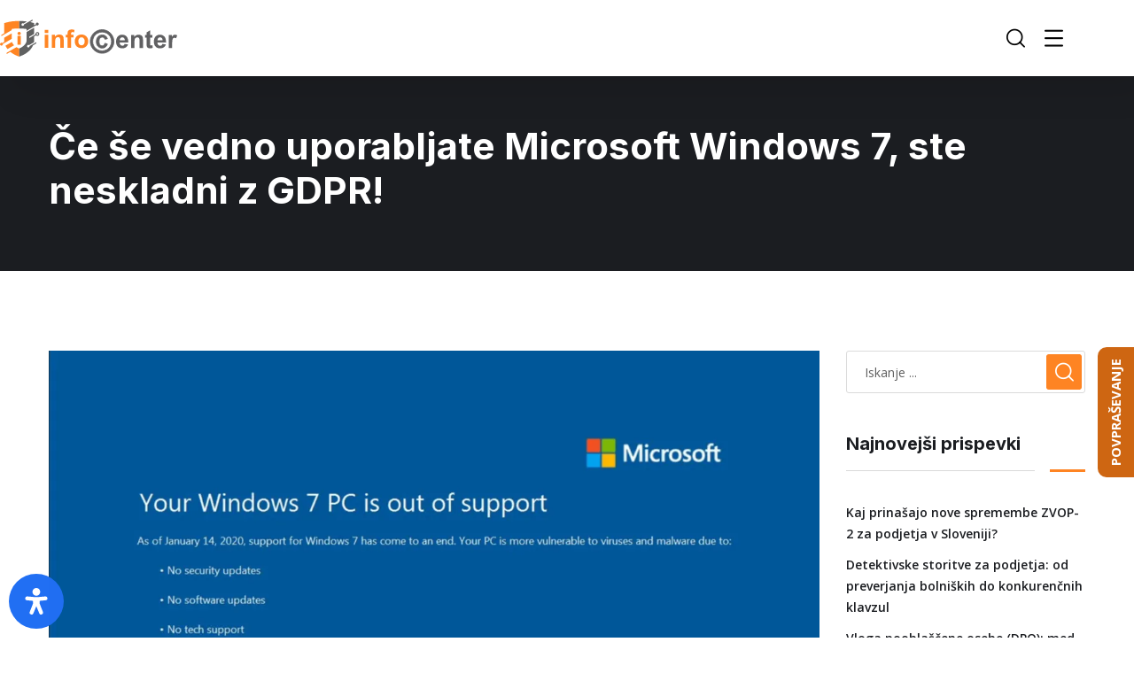

--- FILE ---
content_type: text/html; charset=UTF-8
request_url: https://infocenter.si/windows7-neskladni-z-gdpr/
body_size: 37648
content:
<!doctype html>
<html dir="ltr" lang="sl-SI" prefix="og: https://ogp.me/ns#">
<head>
	<meta charset="UTF-8">
	<meta name="viewport" content="width=device-width, initial-scale=1">
	<meta name="format-detection" content="telephone=no">
	<link rel="profile" href="https://gmpg.org/xfn/11">

	<title>Če še vedno uporabljate Microsoft Windows 7, ste neskladni z GDPR! - Infocenter</title>

		<!-- All in One SEO Pro 4.9.3 - aioseo.com -->
	<meta name="description" content="Operacijski sistem Windows 7 od preteklega meseca uradno ostaja brez Microsoftove podpore in posodobitev. Pri tem pa lahko gre za kar veliko težavo, saj ta različica še vedno poganja dobro četrtino vseh računalnikov na svetu, v Sloveniji pa še skoraj petino." />
	<meta name="robots" content="max-image-preview:large" />
	<meta name="author" content="Infocenter"/>
	<meta name="google-site-verification" content="NlmY8zbNV5xzU-5dz-OdvdCDmHdYmcpwJ_5bn2Ft3pM" />
	<link rel="canonical" href="https://infocenter.si/windows7-neskladni-z-gdpr/" />
	<meta name="generator" content="All in One SEO Pro (AIOSEO) 4.9.3" />
		<meta property="og:locale" content="sl_SI" />
		<meta property="og:site_name" content="Infocenter - Steber vaše varnosti" />
		<meta property="og:type" content="article" />
		<meta property="og:title" content="Če še vedno uporabljate Microsoft Windows 7, ste neskladni z GDPR! - Infocenter" />
		<meta property="og:description" content="Operacijski sistem Windows 7 od preteklega meseca uradno ostaja brez Microsoftove podpore in posodobitev. Pri tem pa lahko gre za kar veliko težavo, saj ta različica še vedno poganja dobro četrtino vseh računalnikov na svetu, v Sloveniji pa še skoraj petino." />
		<meta property="og:url" content="https://infocenter.si/windows7-neskladni-z-gdpr/" />
		<meta property="article:published_time" content="2019-12-19T14:15:25+00:00" />
		<meta property="article:modified_time" content="2019-12-19T14:15:25+00:00" />
		<meta property="article:publisher" content="https://www.facebook.com/SkupinaInfocenter/" />
		<meta name="twitter:card" content="summary" />
		<meta name="twitter:title" content="Če še vedno uporabljate Microsoft Windows 7, ste neskladni z GDPR! - Infocenter" />
		<meta name="twitter:description" content="Operacijski sistem Windows 7 od preteklega meseca uradno ostaja brez Microsoftove podpore in posodobitev. Pri tem pa lahko gre za kar veliko težavo, saj ta različica še vedno poganja dobro četrtino vseh računalnikov na svetu, v Sloveniji pa še skoraj petino." />
		<script type="application/ld+json" class="aioseo-schema">
			{"@context":"https:\/\/schema.org","@graph":[{"@type":"BlogPosting","@id":"https:\/\/infocenter.si\/windows7-neskladni-z-gdpr\/#blogposting","name":"\u010ce \u0161e vedno uporabljate Microsoft Windows 7, ste neskladni z GDPR! - Infocenter","headline":"\u010ce \u0161e vedno uporabljate Microsoft Windows 7, ste neskladni z GDPR!","author":{"@id":"https:\/\/infocenter.si\/author\/mitja\/#author"},"publisher":{"@id":"https:\/\/infocenter.si\/#organization"},"image":{"@type":"ImageObject","url":"https:\/\/infocenter.si\/wp-content\/uploads\/Windows7.png","width":1234,"height":766},"datePublished":"2019-12-19T15:15:25+02:00","dateModified":"2019-12-19T15:15:25+02:00","inLanguage":"sl-SI","mainEntityOfPage":{"@id":"https:\/\/infocenter.si\/windows7-neskladni-z-gdpr\/#webpage"},"isPartOf":{"@id":"https:\/\/infocenter.si\/windows7-neskladni-z-gdpr\/#webpage"},"articleSection":"IT-varnost"},{"@type":"BreadcrumbList","@id":"https:\/\/infocenter.si\/windows7-neskladni-z-gdpr\/#breadcrumblist","itemListElement":[{"@type":"ListItem","@id":"https:\/\/infocenter.si#listItem","position":1,"name":"Domov","item":"https:\/\/infocenter.si","nextItem":{"@type":"ListItem","@id":"https:\/\/infocenter.si\/category\/it-varnost\/#listItem","name":"IT-varnost"}},{"@type":"ListItem","@id":"https:\/\/infocenter.si\/category\/it-varnost\/#listItem","position":2,"name":"IT-varnost","item":"https:\/\/infocenter.si\/category\/it-varnost\/","nextItem":{"@type":"ListItem","@id":"https:\/\/infocenter.si\/windows7-neskladni-z-gdpr\/#listItem","name":"\u010ce \u0161e vedno uporabljate Microsoft Windows 7, ste neskladni z GDPR!"},"previousItem":{"@type":"ListItem","@id":"https:\/\/infocenter.si#listItem","name":"Domov"}},{"@type":"ListItem","@id":"https:\/\/infocenter.si\/windows7-neskladni-z-gdpr\/#listItem","position":3,"name":"\u010ce \u0161e vedno uporabljate Microsoft Windows 7, ste neskladni z GDPR!","previousItem":{"@type":"ListItem","@id":"https:\/\/infocenter.si\/category\/it-varnost\/#listItem","name":"IT-varnost"}}]},{"@type":"Organization","@id":"https:\/\/infocenter.si\/#organization","name":"Infocenter skupina","description":"Steber va\u0161e varnosti","url":"https:\/\/infocenter.si\/","sameAs":["https:\/\/www.facebook.com\/SkupinaInfocenter\/","https:\/\/www.instagram.com\/infocenter.si\/"]},{"@type":"Person","@id":"https:\/\/infocenter.si\/author\/mitja\/#author","url":"https:\/\/infocenter.si\/author\/mitja\/","name":"Infocenter","image":{"@type":"ImageObject","url":"https:\/\/secure.gravatar.com\/avatar\/97d16c5a3e558ff76bc7e7a4a3b01b2b7b9836fe717d7edf5b5711075f071952?s=96&d=mm&r=g"}},{"@type":"WebPage","@id":"https:\/\/infocenter.si\/windows7-neskladni-z-gdpr\/#webpage","url":"https:\/\/infocenter.si\/windows7-neskladni-z-gdpr\/","name":"\u010ce \u0161e vedno uporabljate Microsoft Windows 7, ste neskladni z GDPR! - Infocenter","description":"Operacijski sistem Windows 7 od preteklega meseca uradno ostaja brez Microsoftove podpore in posodobitev. Pri tem pa lahko gre za kar veliko te\u017eavo, saj ta razli\u010dica \u0161e vedno poganja dobro \u010detrtino vseh ra\u010dunalnikov na svetu, v Sloveniji pa \u0161e skoraj petino.","inLanguage":"sl-SI","isPartOf":{"@id":"https:\/\/infocenter.si\/#website"},"breadcrumb":{"@id":"https:\/\/infocenter.si\/windows7-neskladni-z-gdpr\/#breadcrumblist"},"author":{"@id":"https:\/\/infocenter.si\/author\/mitja\/#author"},"creator":{"@id":"https:\/\/infocenter.si\/author\/mitja\/#author"},"image":{"@type":"ImageObject","url":"https:\/\/infocenter.si\/wp-content\/uploads\/Windows7.png","@id":"https:\/\/infocenter.si\/windows7-neskladni-z-gdpr\/#mainImage","width":1234,"height":766},"primaryImageOfPage":{"@id":"https:\/\/infocenter.si\/windows7-neskladni-z-gdpr\/#mainImage"},"datePublished":"2019-12-19T15:15:25+02:00","dateModified":"2019-12-19T15:15:25+02:00"},{"@type":"WebSite","@id":"https:\/\/infocenter.si\/#website","url":"https:\/\/infocenter.si\/","name":"Varnost IT - informacijska varnost","description":"Steber va\u0161e varnosti","inLanguage":"sl-SI","publisher":{"@id":"https:\/\/infocenter.si\/#organization"}}]}
		</script>
		<!-- All in One SEO Pro -->


<!-- Google Tag Manager for WordPress by gtm4wp.com -->
<script data-cfasync="false" data-pagespeed-no-defer>
	var gtm4wp_datalayer_name = "dataLayer";
	var dataLayer = dataLayer || [];
</script>
<!-- End Google Tag Manager for WordPress by gtm4wp.com --><link rel='dns-prefetch' href='//fonts.googleapis.com' />
<link rel="alternate" type="application/rss+xml" title="Infocenter &raquo; Vir" href="https://infocenter.si/feed/" />
<link rel="alternate" title="oEmbed (JSON)" type="application/json+oembed" href="https://infocenter.si/wp-json/oembed/1.0/embed?url=http%3A%2F%2Finfocenter.si%2Fwindows7-neskladni-z-gdpr%2F" />
<link rel="alternate" title="oEmbed (XML)" type="text/xml+oembed" href="https://infocenter.si/wp-json/oembed/1.0/embed?url=http%3A%2F%2Finfocenter.si%2Fwindows7-neskladni-z-gdpr%2F&#038;format=xml" />
		<!-- This site uses the Google Analytics by MonsterInsights plugin v9.11.1 - Using Analytics tracking - https://www.monsterinsights.com/ -->
		<!-- Note: MonsterInsights is not currently configured on this site. The site owner needs to authenticate with Google Analytics in the MonsterInsights settings panel. -->
					<!-- No tracking code set -->
				<!-- / Google Analytics by MonsterInsights -->
		<style id='wp-img-auto-sizes-contain-inline-css' type='text/css'>
img:is([sizes=auto i],[sizes^="auto," i]){contain-intrinsic-size:3000px 1500px}
/*# sourceURL=wp-img-auto-sizes-contain-inline-css */
</style>
<link rel='stylesheet' id='structured-content-frontend-css' href='https://infocenter.si/wp-content/plugins/structured-content/dist/blocks.style.build.css?ver=1.7.0' type='text/css' media='all' />
<style id='wp-emoji-styles-inline-css' type='text/css'>

	img.wp-smiley, img.emoji {
		display: inline !important;
		border: none !important;
		box-shadow: none !important;
		height: 1em !important;
		width: 1em !important;
		margin: 0 0.07em !important;
		vertical-align: -0.1em !important;
		background: none !important;
		padding: 0 !important;
	}
/*# sourceURL=wp-emoji-styles-inline-css */
</style>
<link rel='stylesheet' id='aioseo/css/src/vue/standalone/blocks/table-of-contents/global.scss-css' href='https://infocenter.si/wp-content/plugins/all-in-one-seo-pack-pro/dist/Pro/assets/css/table-of-contents/global.e90f6d47.css?ver=4.9.3' type='text/css' media='all' />
<link rel='stylesheet' id='aioseo/css/src/vue/standalone/blocks/pro/recipe/global.scss-css' href='https://infocenter.si/wp-content/plugins/all-in-one-seo-pack-pro/dist/Pro/assets/css/recipe/global.67a3275f.css?ver=4.9.3' type='text/css' media='all' />
<link rel='stylesheet' id='aioseo/css/src/vue/standalone/blocks/pro/product/global.scss-css' href='https://infocenter.si/wp-content/plugins/all-in-one-seo-pack-pro/dist/Pro/assets/css/product/global.61066cfb.css?ver=4.9.3' type='text/css' media='all' />
<link rel='stylesheet' id='aioseo-eeat/css/src/vue/standalone/blocks/author-bio/global.scss-css' href='https://infocenter.si/wp-content/plugins/aioseo-eeat/dist/Pro/assets/css/author-bio/global.lvru5eV8.css?ver=1.2.9' type='text/css' media='all' />
<link rel='stylesheet' id='aioseo-local-business/css/src/assets/scss/business-info.scss-css' href='https://infocenter.si/wp-content/plugins/aioseo-local-business/dist/css/business-info.DlwHGRMe.css?ver=1.3.12' type='text/css' media='all' />
<link rel='stylesheet' id='aioseo-local-business/css/src/assets/scss/opening-hours.scss-css' href='https://infocenter.si/wp-content/plugins/aioseo-local-business/dist/css/opening-hours.Bg1Edlf_.css?ver=1.3.12' type='text/css' media='all' />
<link rel='stylesheet' id='kk-star-ratings-css' href='https://infocenter.si/wp-content/plugins/kk-star-ratings/src/core/public/css/kk-star-ratings.min.css?ver=5.4.10.3' type='text/css' media='all' />
<link rel='stylesheet' id='wp-bottom-menu-css' href='https://infocenter.si/wp-content/plugins/wp-bottom-menu/assets/css/style.css?ver=2.2.4' type='text/css' media='all' />
<link rel='stylesheet' id='font-awesome-css' href='https://infocenter.si/wp-content/plugins/elementor/assets/lib/font-awesome/css/font-awesome.min.css?ver=4.7.0' type='text/css' media='all' />
<link rel='stylesheet' id='maxbizz-fonts-css' href='https://fonts.googleapis.com/css?family=Open+Sans%3A300%2C300i%2C400%2C400i%2C600%2C600i%2C700%2C700i%2C800%2C800i%7CInter%3A300%2C300i%2C400%2C400i%2C500%2C500i%2C600%2C600i%2C700%2C700i%2C800%2C800i%2C900%2C900i&#038;subset=latin%2Clatin-ext' type='text/css' media='all' />
<link rel='stylesheet' id='bootstrap-css' href='https://infocenter.si/wp-content/themes/maxbizz/css/bootstrap.css?ver=4.0' type='text/css' media='all' />
<link rel='stylesheet' id='maxbizz-flaticon-css' href='https://infocenter.si/wp-content/themes/maxbizz/css/flaticon.css?ver=6.9' type='text/css' media='all' />
<link rel='stylesheet' id='owl-slider-css' href='https://infocenter.si/wp-content/themes/maxbizz/css/owl.carousel.min.css?ver=6.9' type='text/css' media='all' />
<link rel='stylesheet' id='lightgallery-css' href='https://infocenter.si/wp-content/themes/maxbizz/css/lightgallery.css?ver=6.9' type='text/css' media='all' />
<link rel='stylesheet' id='maxbizz-style-css' href='https://infocenter.si/wp-content/themes/maxbizz/style.css?ver=6.9' type='text/css' media='all' />
<link rel='stylesheet' id='mdp-readabler-css' href='https://infocenter.si/wp-content/plugins/readabler/css/readabler.min.css?ver=1.7.15' type='text/css' media='all' />
<style id='mdp-readabler-inline-css' type='text/css'>

		:root{
		
			--readabler-reading-mask: rgba(0, 0, 0, 0.7)
		
		}
		.mdp-readabler-tts {
		
			--readabler-tts-bg: transparent;
			--readabler-tts-color: transparent;
			
		}
        
        #mdp-readabler-popup-box{
        
            --readabler-overlay: rgba(2, 83, 238, 1);
            
            --readabler-bg: rgba(255, 255, 255, 1);
            --readabler-bg-dark: rgba(22, 25, 27, 1);
            --readabler-text: rgba(51, 51, 51, 1);
            --readabler-text-dark: rgba(222, 239, 253, 1);
            --readabler-color: rgba(33, 111, 243, 1);
            --readabler-color-dark: rgba(33, 111, 243, 1);
            --readabler-color-transparent: rgba(33,111,243,0.2);
            --readabler-color-transparent-dark: rgba(33,111,243,0.2);
            --readabler-border-radius: 20px;
            --readabler-animate: 600ms;          
            
        }
        
        .mdp-readabler-trigger-button-box{
        
            --readabler-btn-margin: 10px;
            --readabler-btn-padding: 16px;
            --readabler-btn-radius: 50px;
            --readabler-btn-color: rgba(255, 255, 255, 1);
            --readabler-btn-color-hover: rgba(33, 111, 243, 1);
            --readabler-btn-bg: rgba(33, 111, 243, 1);
            --readabler-btn-bg-hover: rgba(255, 255, 255, 1);
            --readabler-btn-size: 30px;
            --readabler-btn-delay: 0s;
        
        }

		#mdp-readabler-voice-navigation{
			--readabler-bg: rgba(255, 255, 255, 1);
            --readabler-bg-dark: rgba(22, 25, 27, 1);
            --readabler-text: rgba(51, 51, 51, 1);
            --readabler-text-dark: rgba(222, 239, 253, 1);
            --readabler-color: rgba(33, 111, 243, 1);
            --readabler-color-dark: rgba(33, 111, 243, 1);
            --readabler-color-transparent: rgba(33,111,243,0.2);
            --readabler-color-transparent-dark: rgba(33,111,243,0.2);
            --readabler-border-radius: 20px;
            --readabler-animate: 600ms;
		}
		
	        #mdp-readabler-keyboard-box {
	        
	        	--readabler-keyboard-light-bg: #ececec;
	        	--readabler-keyboard-light-key-bg: #ffffff;
	        	--readabler-keyboard-light-key: #111111;	        	
	        	--readabler-keyboard-dark-bg: #000000CC;
	        	--readabler-keyboard-dark-key-bg: rgba( 0, 0, 0, .5 );
	        	--readabler-keyboard-dark-key: #ffffff;
	        
	        }	        
	        
/*# sourceURL=mdp-readabler-inline-css */
</style>
<link rel='stylesheet' id='elementor-frontend-css' href='https://infocenter.si/wp-content/plugins/elementor/assets/css/frontend.min.css?ver=3.34.1' type='text/css' media='all' />
<link rel='stylesheet' id='eael-general-css' href='https://infocenter.si/wp-content/plugins/essential-addons-for-elementor-lite/assets/front-end/css/view/general.min.css?ver=6.5.7' type='text/css' media='all' />
<script type="text/javascript" src="https://infocenter.si/wp-includes/js/jquery/jquery.min.js?ver=3.7.1" id="jquery-core-js"></script>
<script type="text/javascript" src="https://infocenter.si/wp-includes/js/jquery/jquery-migrate.min.js?ver=3.4.1" id="jquery-migrate-js"></script>
<script type="text/javascript" id="maxbizz_scripts-js-extra">
/* <![CDATA[ */
var maxbizz_loadmore_params = {"ajaxurl":"https://infocenter.si/wp-admin/admin-ajax.php"};
//# sourceURL=maxbizz_scripts-js-extra
/* ]]> */
</script>
<script type="text/javascript" src="https://infocenter.si/wp-content/themes/maxbizz/js/myloadmore.js?ver=1768732382" id="maxbizz_scripts-js"></script>
<link rel="https://api.w.org/" href="https://infocenter.si/wp-json/" /><link rel="alternate" title="JSON" type="application/json" href="https://infocenter.si/wp-json/wp/v2/posts/4024" /><link rel="EditURI" type="application/rsd+xml" title="RSD" href="https://infocenter.si/xmlrpc.php?rsd" />
<meta name="generator" content="WordPress 6.9" />
<link rel='shortlink' href='https://infocenter.si/?p=4024' />
<meta name="cdp-version" content="1.5.0" /><!-- FAVHERO FAVICON START --><!-- For iPad with high-resolution Retina display running iOS ≥ 7: --><link rel="apple-touch-icon-precomposed" sizes="152x152" href="https://infocenter.si/wp-content/uploads/favicon-152.png"><!-- Standard: --><link rel="icon" sizes="152x152" href="https://infocenter.si/wp-content/uploads/favicon-152.png"><meta name="msapplication-TileColor" content="#FFFFFF"><meta name="msapplication-TileImage" content="https://infocenter.si/wp-content/uploads/favicon-144.png"><!-- For iPad with high-resolution Retina display running iOS ≤ 6: --><link rel="apple-touch-icon-precomposed" sizes="144x144" href="https://infocenter.si/wp-content/uploads/favicon-144.png"><!-- For iPhone with high-resolution Retina display running iOS ≥ 7: --><link rel="apple-touch-icon-precomposed" sizes="120x120" href="https://infocenter.si/wp-content/uploads/favicon-120.png"><!-- For first- and second-generation iPad: --><link rel="apple-touch-icon-precomposed" sizes="72x72" href="https://infocenter.si/wp-content/uploads/favicon-72.png"><!-- For non-Retina iPhone, iPod Touch, and Android 2.1+ devices: --><link rel="apple-touch-icon-precomposed" href="https://infocenter.si/wp-content/uploads/favicon-57.png"><!-- FAVHERO FAVICON END -->
<!-- Google Tag Manager for WordPress by gtm4wp.com -->
<!-- GTM Container placement set to automatic -->
<script data-cfasync="false" data-pagespeed-no-defer>
	var dataLayer_content = {"pagePostType":"post","pagePostType2":"single-post","pageCategory":["it-varnost"],"pagePostAuthor":"Infocenter"};
	dataLayer.push( dataLayer_content );
</script>
<script data-cfasync="false" data-pagespeed-no-defer>
(function(w,d,s,l,i){w[l]=w[l]||[];w[l].push({'gtm.start':
new Date().getTime(),event:'gtm.js'});var f=d.getElementsByTagName(s)[0],
j=d.createElement(s),dl=l!='dataLayer'?'&l='+l:'';j.async=true;j.src=
'//www.googletagmanager.com/gtm.js?id='+i+dl;f.parentNode.insertBefore(j,f);
})(window,document,'script','dataLayer','GTM-P5JKS8L');
</script>
<!-- End Google Tag Manager for WordPress by gtm4wp.com --><meta name="generator" content="Elementor 3.34.1; features: additional_custom_breakpoints; settings: css_print_method-external, google_font-enabled, font_display-auto">
			<style>
				.e-con.e-parent:nth-of-type(n+4):not(.e-lazyloaded):not(.e-no-lazyload),
				.e-con.e-parent:nth-of-type(n+4):not(.e-lazyloaded):not(.e-no-lazyload) * {
					background-image: none !important;
				}
				@media screen and (max-height: 1024px) {
					.e-con.e-parent:nth-of-type(n+3):not(.e-lazyloaded):not(.e-no-lazyload),
					.e-con.e-parent:nth-of-type(n+3):not(.e-lazyloaded):not(.e-no-lazyload) * {
						background-image: none !important;
					}
				}
				@media screen and (max-height: 640px) {
					.e-con.e-parent:nth-of-type(n+2):not(.e-lazyloaded):not(.e-no-lazyload),
					.e-con.e-parent:nth-of-type(n+2):not(.e-lazyloaded):not(.e-no-lazyload) * {
						background-image: none !important;
					}
				}
			</style>
			<meta name="redi-version" content="1.2.7" />
<style type='text/css'>
/* START Styles Simple Side Tab v2.2.2 */
#rum_sst_tab {
    font-family: &quot;Helvetica Neue&quot;, Helvetica, sans-serif;
    top: 350px;
    background-color: #ce6612;
    color: #ffffff;
    border-style: solid;
    border-width: 0px;
}

#rum_sst_tab:hover {
    background-color: #000000;
}
.rum_sst_contents {
    position:fixed;
    margin:0;
    padding:6px 13px 8px 13px;
    text-decoration:none;
    text-align:center;
    font-size:15px;
    font-weight:bold;
    border-style:solid;
    display:block;
    z-index:100000;
}
.rum_sst_left {
    left:-2px;
    cursor: pointer;
    -webkit-transform-origin:0 0;
    -moz-transform-origin:0 0;
    -o-transform-origin:0 0;
    -ms-transform-origin:0 0;
    -webkit-transform:rotate(270deg);
    -moz-transform:rotate(270deg);
    -ms-transform:rotate(270deg);
    -o-transform:rotate(270deg);
    transform:rotate(270deg);
    -moz-border-radius-bottomright:10px;
    border-bottom-right-radius:10px;
    -moz-border-radius-bottomleft:10px;
    border-bottom-left-radius:10px;
}
.rum_sst_right {
    right:-1px;
    cursor: pointer;
    -webkit-transform-origin:100% 100%;
    -moz-transform-origin:100% 100%;
    -o-transform-origin:100% 100%;
    -ms-transform-origin:100% 100%;
    -webkit-transform:rotate(-90deg);
    -moz-transform:rotate(-90deg);
    -ms-transform:rotate(-90deg);
    -o-transform:rotate(-90deg);
    transform:rotate(-90deg);
    -moz-border-radius-topright:10px;
    border-top-right-radius:10px;
    -moz-border-radius-topleft:10px;
    border-top-left-radius:10px;
}
.rum_sst_right.less-ie-9 {
    right:-120px;
    filter: progid:DXImageTransform.Microsoft.BasicImage(rotation=1);
}
.rum_sst_left.less-ie-9 {
    filter: progid:DXImageTransform.Microsoft.BasicImage(rotation=3);
}
/* END Styles Simple Side Tab */
</style>
<meta name="generator" content="Powered by Slider Revolution 6.7.34 - responsive, Mobile-Friendly Slider Plugin for WordPress with comfortable drag and drop interface." />
<script>function setREVStartSize(e){
			//window.requestAnimationFrame(function() {
				window.RSIW = window.RSIW===undefined ? window.innerWidth : window.RSIW;
				window.RSIH = window.RSIH===undefined ? window.innerHeight : window.RSIH;
				try {
					var pw = document.getElementById(e.c).parentNode.offsetWidth,
						newh;
					pw = pw===0 || isNaN(pw) || (e.l=="fullwidth" || e.layout=="fullwidth") ? window.RSIW : pw;
					e.tabw = e.tabw===undefined ? 0 : parseInt(e.tabw);
					e.thumbw = e.thumbw===undefined ? 0 : parseInt(e.thumbw);
					e.tabh = e.tabh===undefined ? 0 : parseInt(e.tabh);
					e.thumbh = e.thumbh===undefined ? 0 : parseInt(e.thumbh);
					e.tabhide = e.tabhide===undefined ? 0 : parseInt(e.tabhide);
					e.thumbhide = e.thumbhide===undefined ? 0 : parseInt(e.thumbhide);
					e.mh = e.mh===undefined || e.mh=="" || e.mh==="auto" ? 0 : parseInt(e.mh,0);
					if(e.layout==="fullscreen" || e.l==="fullscreen")
						newh = Math.max(e.mh,window.RSIH);
					else{
						e.gw = Array.isArray(e.gw) ? e.gw : [e.gw];
						for (var i in e.rl) if (e.gw[i]===undefined || e.gw[i]===0) e.gw[i] = e.gw[i-1];
						e.gh = e.el===undefined || e.el==="" || (Array.isArray(e.el) && e.el.length==0)? e.gh : e.el;
						e.gh = Array.isArray(e.gh) ? e.gh : [e.gh];
						for (var i in e.rl) if (e.gh[i]===undefined || e.gh[i]===0) e.gh[i] = e.gh[i-1];
											
						var nl = new Array(e.rl.length),
							ix = 0,
							sl;
						e.tabw = e.tabhide>=pw ? 0 : e.tabw;
						e.thumbw = e.thumbhide>=pw ? 0 : e.thumbw;
						e.tabh = e.tabhide>=pw ? 0 : e.tabh;
						e.thumbh = e.thumbhide>=pw ? 0 : e.thumbh;
						for (var i in e.rl) nl[i] = e.rl[i]<window.RSIW ? 0 : e.rl[i];
						sl = nl[0];
						for (var i in nl) if (sl>nl[i] && nl[i]>0) { sl = nl[i]; ix=i;}
						var m = pw>(e.gw[ix]+e.tabw+e.thumbw) ? 1 : (pw-(e.tabw+e.thumbw)) / (e.gw[ix]);
						newh =  (e.gh[ix] * m) + (e.tabh + e.thumbh);
					}
					var el = document.getElementById(e.c);
					if (el!==null && el) el.style.height = newh+"px";
					el = document.getElementById(e.c+"_wrapper");
					if (el!==null && el) {
						el.style.height = newh+"px";
						el.style.display = "block";
					}
				} catch(e){
					console.log("Failure at Presize of Slider:" + e)
				}
			//});
		  };</script>
		<style type="text/css" id="wp-custom-css">
			.post-box .post-inner {
  margin-bottom: 30px;
}

#site-header {
  z-index: 21 !important;
}

/*fix for overlay in header*/
#menu-item-21937,
#menu-item-21683 {
  z-index: 50;
}

/* Override styles at max-width: 1657px */
@media only screen and (max-width: 1700px) {
  /* This rule applies margins to the main menu items, which is OK. */
  .header-desktop #site-navigation ul li {
    margin-left: 8px;
    margin-right: 8px;
  }


@media only screen and (max-width: 1424px) {
  .header-desktop #site-navigation ul li {
    font-size: 12px;
  }
}

/* Override styles at max-width: 1300px */
@media only screen and (max-width: 1300px) {
  .header-mobile {
    display: block !important;
  }

  .header-desktop {
    display: none !important;
  }
}

/* Ensure desktop is shown again above 1300px */
@media only screen and (min-width: 1300px) {
  .header-mobile {
    display: none !important;
  }

  .header-desktop {
    display: block !important;
  }
}
	
.cky-revisit-bottom-right {
  bottom: 60px !important; /* adjust this value as needed */
  right: 20px !important;
}

		</style>
		<style id="kirki-inline-styles">@media (min-width: 1024px){.page-header{height:220px;}}@media (max-width: 767px){}@media (min-width: 768px) and (max-width: 1024px){}/* cyrillic-ext */
@font-face {
  font-family: 'Roboto';
  font-style: normal;
  font-weight: 400;
  font-stretch: 100%;
  font-display: swap;
  src: url(https://infocenter.si/wp-content/fonts/roboto/KFOMCnqEu92Fr1ME7kSn66aGLdTylUAMQXC89YmC2DPNWubEbVmZiArmlw.woff2) format('woff2');
  unicode-range: U+0460-052F, U+1C80-1C8A, U+20B4, U+2DE0-2DFF, U+A640-A69F, U+FE2E-FE2F;
}
/* cyrillic */
@font-face {
  font-family: 'Roboto';
  font-style: normal;
  font-weight: 400;
  font-stretch: 100%;
  font-display: swap;
  src: url(https://infocenter.si/wp-content/fonts/roboto/KFOMCnqEu92Fr1ME7kSn66aGLdTylUAMQXC89YmC2DPNWubEbVmQiArmlw.woff2) format('woff2');
  unicode-range: U+0301, U+0400-045F, U+0490-0491, U+04B0-04B1, U+2116;
}
/* greek-ext */
@font-face {
  font-family: 'Roboto';
  font-style: normal;
  font-weight: 400;
  font-stretch: 100%;
  font-display: swap;
  src: url(https://infocenter.si/wp-content/fonts/roboto/KFOMCnqEu92Fr1ME7kSn66aGLdTylUAMQXC89YmC2DPNWubEbVmYiArmlw.woff2) format('woff2');
  unicode-range: U+1F00-1FFF;
}
/* greek */
@font-face {
  font-family: 'Roboto';
  font-style: normal;
  font-weight: 400;
  font-stretch: 100%;
  font-display: swap;
  src: url(https://infocenter.si/wp-content/fonts/roboto/KFOMCnqEu92Fr1ME7kSn66aGLdTylUAMQXC89YmC2DPNWubEbVmXiArmlw.woff2) format('woff2');
  unicode-range: U+0370-0377, U+037A-037F, U+0384-038A, U+038C, U+038E-03A1, U+03A3-03FF;
}
/* math */
@font-face {
  font-family: 'Roboto';
  font-style: normal;
  font-weight: 400;
  font-stretch: 100%;
  font-display: swap;
  src: url(https://infocenter.si/wp-content/fonts/roboto/KFOMCnqEu92Fr1ME7kSn66aGLdTylUAMQXC89YmC2DPNWubEbVnoiArmlw.woff2) format('woff2');
  unicode-range: U+0302-0303, U+0305, U+0307-0308, U+0310, U+0312, U+0315, U+031A, U+0326-0327, U+032C, U+032F-0330, U+0332-0333, U+0338, U+033A, U+0346, U+034D, U+0391-03A1, U+03A3-03A9, U+03B1-03C9, U+03D1, U+03D5-03D6, U+03F0-03F1, U+03F4-03F5, U+2016-2017, U+2034-2038, U+203C, U+2040, U+2043, U+2047, U+2050, U+2057, U+205F, U+2070-2071, U+2074-208E, U+2090-209C, U+20D0-20DC, U+20E1, U+20E5-20EF, U+2100-2112, U+2114-2115, U+2117-2121, U+2123-214F, U+2190, U+2192, U+2194-21AE, U+21B0-21E5, U+21F1-21F2, U+21F4-2211, U+2213-2214, U+2216-22FF, U+2308-230B, U+2310, U+2319, U+231C-2321, U+2336-237A, U+237C, U+2395, U+239B-23B7, U+23D0, U+23DC-23E1, U+2474-2475, U+25AF, U+25B3, U+25B7, U+25BD, U+25C1, U+25CA, U+25CC, U+25FB, U+266D-266F, U+27C0-27FF, U+2900-2AFF, U+2B0E-2B11, U+2B30-2B4C, U+2BFE, U+3030, U+FF5B, U+FF5D, U+1D400-1D7FF, U+1EE00-1EEFF;
}
/* symbols */
@font-face {
  font-family: 'Roboto';
  font-style: normal;
  font-weight: 400;
  font-stretch: 100%;
  font-display: swap;
  src: url(https://infocenter.si/wp-content/fonts/roboto/KFOMCnqEu92Fr1ME7kSn66aGLdTylUAMQXC89YmC2DPNWubEbVn6iArmlw.woff2) format('woff2');
  unicode-range: U+0001-000C, U+000E-001F, U+007F-009F, U+20DD-20E0, U+20E2-20E4, U+2150-218F, U+2190, U+2192, U+2194-2199, U+21AF, U+21E6-21F0, U+21F3, U+2218-2219, U+2299, U+22C4-22C6, U+2300-243F, U+2440-244A, U+2460-24FF, U+25A0-27BF, U+2800-28FF, U+2921-2922, U+2981, U+29BF, U+29EB, U+2B00-2BFF, U+4DC0-4DFF, U+FFF9-FFFB, U+10140-1018E, U+10190-1019C, U+101A0, U+101D0-101FD, U+102E0-102FB, U+10E60-10E7E, U+1D2C0-1D2D3, U+1D2E0-1D37F, U+1F000-1F0FF, U+1F100-1F1AD, U+1F1E6-1F1FF, U+1F30D-1F30F, U+1F315, U+1F31C, U+1F31E, U+1F320-1F32C, U+1F336, U+1F378, U+1F37D, U+1F382, U+1F393-1F39F, U+1F3A7-1F3A8, U+1F3AC-1F3AF, U+1F3C2, U+1F3C4-1F3C6, U+1F3CA-1F3CE, U+1F3D4-1F3E0, U+1F3ED, U+1F3F1-1F3F3, U+1F3F5-1F3F7, U+1F408, U+1F415, U+1F41F, U+1F426, U+1F43F, U+1F441-1F442, U+1F444, U+1F446-1F449, U+1F44C-1F44E, U+1F453, U+1F46A, U+1F47D, U+1F4A3, U+1F4B0, U+1F4B3, U+1F4B9, U+1F4BB, U+1F4BF, U+1F4C8-1F4CB, U+1F4D6, U+1F4DA, U+1F4DF, U+1F4E3-1F4E6, U+1F4EA-1F4ED, U+1F4F7, U+1F4F9-1F4FB, U+1F4FD-1F4FE, U+1F503, U+1F507-1F50B, U+1F50D, U+1F512-1F513, U+1F53E-1F54A, U+1F54F-1F5FA, U+1F610, U+1F650-1F67F, U+1F687, U+1F68D, U+1F691, U+1F694, U+1F698, U+1F6AD, U+1F6B2, U+1F6B9-1F6BA, U+1F6BC, U+1F6C6-1F6CF, U+1F6D3-1F6D7, U+1F6E0-1F6EA, U+1F6F0-1F6F3, U+1F6F7-1F6FC, U+1F700-1F7FF, U+1F800-1F80B, U+1F810-1F847, U+1F850-1F859, U+1F860-1F887, U+1F890-1F8AD, U+1F8B0-1F8BB, U+1F8C0-1F8C1, U+1F900-1F90B, U+1F93B, U+1F946, U+1F984, U+1F996, U+1F9E9, U+1FA00-1FA6F, U+1FA70-1FA7C, U+1FA80-1FA89, U+1FA8F-1FAC6, U+1FACE-1FADC, U+1FADF-1FAE9, U+1FAF0-1FAF8, U+1FB00-1FBFF;
}
/* vietnamese */
@font-face {
  font-family: 'Roboto';
  font-style: normal;
  font-weight: 400;
  font-stretch: 100%;
  font-display: swap;
  src: url(https://infocenter.si/wp-content/fonts/roboto/KFOMCnqEu92Fr1ME7kSn66aGLdTylUAMQXC89YmC2DPNWubEbVmbiArmlw.woff2) format('woff2');
  unicode-range: U+0102-0103, U+0110-0111, U+0128-0129, U+0168-0169, U+01A0-01A1, U+01AF-01B0, U+0300-0301, U+0303-0304, U+0308-0309, U+0323, U+0329, U+1EA0-1EF9, U+20AB;
}
/* latin-ext */
@font-face {
  font-family: 'Roboto';
  font-style: normal;
  font-weight: 400;
  font-stretch: 100%;
  font-display: swap;
  src: url(https://infocenter.si/wp-content/fonts/roboto/KFOMCnqEu92Fr1ME7kSn66aGLdTylUAMQXC89YmC2DPNWubEbVmaiArmlw.woff2) format('woff2');
  unicode-range: U+0100-02BA, U+02BD-02C5, U+02C7-02CC, U+02CE-02D7, U+02DD-02FF, U+0304, U+0308, U+0329, U+1D00-1DBF, U+1E00-1E9F, U+1EF2-1EFF, U+2020, U+20A0-20AB, U+20AD-20C0, U+2113, U+2C60-2C7F, U+A720-A7FF;
}
/* latin */
@font-face {
  font-family: 'Roboto';
  font-style: normal;
  font-weight: 400;
  font-stretch: 100%;
  font-display: swap;
  src: url(https://infocenter.si/wp-content/fonts/roboto/KFOMCnqEu92Fr1ME7kSn66aGLdTylUAMQXC89YmC2DPNWubEbVmUiAo.woff2) format('woff2');
  unicode-range: U+0000-00FF, U+0131, U+0152-0153, U+02BB-02BC, U+02C6, U+02DA, U+02DC, U+0304, U+0308, U+0329, U+2000-206F, U+20AC, U+2122, U+2191, U+2193, U+2212, U+2215, U+FEFF, U+FFFD;
}/* cyrillic-ext */
@font-face {
  font-family: 'Roboto';
  font-style: normal;
  font-weight: 400;
  font-stretch: 100%;
  font-display: swap;
  src: url(https://infocenter.si/wp-content/fonts/roboto/KFOMCnqEu92Fr1ME7kSn66aGLdTylUAMQXC89YmC2DPNWubEbVmZiArmlw.woff2) format('woff2');
  unicode-range: U+0460-052F, U+1C80-1C8A, U+20B4, U+2DE0-2DFF, U+A640-A69F, U+FE2E-FE2F;
}
/* cyrillic */
@font-face {
  font-family: 'Roboto';
  font-style: normal;
  font-weight: 400;
  font-stretch: 100%;
  font-display: swap;
  src: url(https://infocenter.si/wp-content/fonts/roboto/KFOMCnqEu92Fr1ME7kSn66aGLdTylUAMQXC89YmC2DPNWubEbVmQiArmlw.woff2) format('woff2');
  unicode-range: U+0301, U+0400-045F, U+0490-0491, U+04B0-04B1, U+2116;
}
/* greek-ext */
@font-face {
  font-family: 'Roboto';
  font-style: normal;
  font-weight: 400;
  font-stretch: 100%;
  font-display: swap;
  src: url(https://infocenter.si/wp-content/fonts/roboto/KFOMCnqEu92Fr1ME7kSn66aGLdTylUAMQXC89YmC2DPNWubEbVmYiArmlw.woff2) format('woff2');
  unicode-range: U+1F00-1FFF;
}
/* greek */
@font-face {
  font-family: 'Roboto';
  font-style: normal;
  font-weight: 400;
  font-stretch: 100%;
  font-display: swap;
  src: url(https://infocenter.si/wp-content/fonts/roboto/KFOMCnqEu92Fr1ME7kSn66aGLdTylUAMQXC89YmC2DPNWubEbVmXiArmlw.woff2) format('woff2');
  unicode-range: U+0370-0377, U+037A-037F, U+0384-038A, U+038C, U+038E-03A1, U+03A3-03FF;
}
/* math */
@font-face {
  font-family: 'Roboto';
  font-style: normal;
  font-weight: 400;
  font-stretch: 100%;
  font-display: swap;
  src: url(https://infocenter.si/wp-content/fonts/roboto/KFOMCnqEu92Fr1ME7kSn66aGLdTylUAMQXC89YmC2DPNWubEbVnoiArmlw.woff2) format('woff2');
  unicode-range: U+0302-0303, U+0305, U+0307-0308, U+0310, U+0312, U+0315, U+031A, U+0326-0327, U+032C, U+032F-0330, U+0332-0333, U+0338, U+033A, U+0346, U+034D, U+0391-03A1, U+03A3-03A9, U+03B1-03C9, U+03D1, U+03D5-03D6, U+03F0-03F1, U+03F4-03F5, U+2016-2017, U+2034-2038, U+203C, U+2040, U+2043, U+2047, U+2050, U+2057, U+205F, U+2070-2071, U+2074-208E, U+2090-209C, U+20D0-20DC, U+20E1, U+20E5-20EF, U+2100-2112, U+2114-2115, U+2117-2121, U+2123-214F, U+2190, U+2192, U+2194-21AE, U+21B0-21E5, U+21F1-21F2, U+21F4-2211, U+2213-2214, U+2216-22FF, U+2308-230B, U+2310, U+2319, U+231C-2321, U+2336-237A, U+237C, U+2395, U+239B-23B7, U+23D0, U+23DC-23E1, U+2474-2475, U+25AF, U+25B3, U+25B7, U+25BD, U+25C1, U+25CA, U+25CC, U+25FB, U+266D-266F, U+27C0-27FF, U+2900-2AFF, U+2B0E-2B11, U+2B30-2B4C, U+2BFE, U+3030, U+FF5B, U+FF5D, U+1D400-1D7FF, U+1EE00-1EEFF;
}
/* symbols */
@font-face {
  font-family: 'Roboto';
  font-style: normal;
  font-weight: 400;
  font-stretch: 100%;
  font-display: swap;
  src: url(https://infocenter.si/wp-content/fonts/roboto/KFOMCnqEu92Fr1ME7kSn66aGLdTylUAMQXC89YmC2DPNWubEbVn6iArmlw.woff2) format('woff2');
  unicode-range: U+0001-000C, U+000E-001F, U+007F-009F, U+20DD-20E0, U+20E2-20E4, U+2150-218F, U+2190, U+2192, U+2194-2199, U+21AF, U+21E6-21F0, U+21F3, U+2218-2219, U+2299, U+22C4-22C6, U+2300-243F, U+2440-244A, U+2460-24FF, U+25A0-27BF, U+2800-28FF, U+2921-2922, U+2981, U+29BF, U+29EB, U+2B00-2BFF, U+4DC0-4DFF, U+FFF9-FFFB, U+10140-1018E, U+10190-1019C, U+101A0, U+101D0-101FD, U+102E0-102FB, U+10E60-10E7E, U+1D2C0-1D2D3, U+1D2E0-1D37F, U+1F000-1F0FF, U+1F100-1F1AD, U+1F1E6-1F1FF, U+1F30D-1F30F, U+1F315, U+1F31C, U+1F31E, U+1F320-1F32C, U+1F336, U+1F378, U+1F37D, U+1F382, U+1F393-1F39F, U+1F3A7-1F3A8, U+1F3AC-1F3AF, U+1F3C2, U+1F3C4-1F3C6, U+1F3CA-1F3CE, U+1F3D4-1F3E0, U+1F3ED, U+1F3F1-1F3F3, U+1F3F5-1F3F7, U+1F408, U+1F415, U+1F41F, U+1F426, U+1F43F, U+1F441-1F442, U+1F444, U+1F446-1F449, U+1F44C-1F44E, U+1F453, U+1F46A, U+1F47D, U+1F4A3, U+1F4B0, U+1F4B3, U+1F4B9, U+1F4BB, U+1F4BF, U+1F4C8-1F4CB, U+1F4D6, U+1F4DA, U+1F4DF, U+1F4E3-1F4E6, U+1F4EA-1F4ED, U+1F4F7, U+1F4F9-1F4FB, U+1F4FD-1F4FE, U+1F503, U+1F507-1F50B, U+1F50D, U+1F512-1F513, U+1F53E-1F54A, U+1F54F-1F5FA, U+1F610, U+1F650-1F67F, U+1F687, U+1F68D, U+1F691, U+1F694, U+1F698, U+1F6AD, U+1F6B2, U+1F6B9-1F6BA, U+1F6BC, U+1F6C6-1F6CF, U+1F6D3-1F6D7, U+1F6E0-1F6EA, U+1F6F0-1F6F3, U+1F6F7-1F6FC, U+1F700-1F7FF, U+1F800-1F80B, U+1F810-1F847, U+1F850-1F859, U+1F860-1F887, U+1F890-1F8AD, U+1F8B0-1F8BB, U+1F8C0-1F8C1, U+1F900-1F90B, U+1F93B, U+1F946, U+1F984, U+1F996, U+1F9E9, U+1FA00-1FA6F, U+1FA70-1FA7C, U+1FA80-1FA89, U+1FA8F-1FAC6, U+1FACE-1FADC, U+1FADF-1FAE9, U+1FAF0-1FAF8, U+1FB00-1FBFF;
}
/* vietnamese */
@font-face {
  font-family: 'Roboto';
  font-style: normal;
  font-weight: 400;
  font-stretch: 100%;
  font-display: swap;
  src: url(https://infocenter.si/wp-content/fonts/roboto/KFOMCnqEu92Fr1ME7kSn66aGLdTylUAMQXC89YmC2DPNWubEbVmbiArmlw.woff2) format('woff2');
  unicode-range: U+0102-0103, U+0110-0111, U+0128-0129, U+0168-0169, U+01A0-01A1, U+01AF-01B0, U+0300-0301, U+0303-0304, U+0308-0309, U+0323, U+0329, U+1EA0-1EF9, U+20AB;
}
/* latin-ext */
@font-face {
  font-family: 'Roboto';
  font-style: normal;
  font-weight: 400;
  font-stretch: 100%;
  font-display: swap;
  src: url(https://infocenter.si/wp-content/fonts/roboto/KFOMCnqEu92Fr1ME7kSn66aGLdTylUAMQXC89YmC2DPNWubEbVmaiArmlw.woff2) format('woff2');
  unicode-range: U+0100-02BA, U+02BD-02C5, U+02C7-02CC, U+02CE-02D7, U+02DD-02FF, U+0304, U+0308, U+0329, U+1D00-1DBF, U+1E00-1E9F, U+1EF2-1EFF, U+2020, U+20A0-20AB, U+20AD-20C0, U+2113, U+2C60-2C7F, U+A720-A7FF;
}
/* latin */
@font-face {
  font-family: 'Roboto';
  font-style: normal;
  font-weight: 400;
  font-stretch: 100%;
  font-display: swap;
  src: url(https://infocenter.si/wp-content/fonts/roboto/KFOMCnqEu92Fr1ME7kSn66aGLdTylUAMQXC89YmC2DPNWubEbVmUiAo.woff2) format('woff2');
  unicode-range: U+0000-00FF, U+0131, U+0152-0153, U+02BB-02BC, U+02C6, U+02DA, U+02DC, U+0304, U+0308, U+0329, U+2000-206F, U+20AC, U+2122, U+2191, U+2193, U+2212, U+2215, U+FEFF, U+FFFD;
}/* cyrillic-ext */
@font-face {
  font-family: 'Roboto';
  font-style: normal;
  font-weight: 400;
  font-stretch: 100%;
  font-display: swap;
  src: url(https://infocenter.si/wp-content/fonts/roboto/KFOMCnqEu92Fr1ME7kSn66aGLdTylUAMQXC89YmC2DPNWubEbVmZiArmlw.woff2) format('woff2');
  unicode-range: U+0460-052F, U+1C80-1C8A, U+20B4, U+2DE0-2DFF, U+A640-A69F, U+FE2E-FE2F;
}
/* cyrillic */
@font-face {
  font-family: 'Roboto';
  font-style: normal;
  font-weight: 400;
  font-stretch: 100%;
  font-display: swap;
  src: url(https://infocenter.si/wp-content/fonts/roboto/KFOMCnqEu92Fr1ME7kSn66aGLdTylUAMQXC89YmC2DPNWubEbVmQiArmlw.woff2) format('woff2');
  unicode-range: U+0301, U+0400-045F, U+0490-0491, U+04B0-04B1, U+2116;
}
/* greek-ext */
@font-face {
  font-family: 'Roboto';
  font-style: normal;
  font-weight: 400;
  font-stretch: 100%;
  font-display: swap;
  src: url(https://infocenter.si/wp-content/fonts/roboto/KFOMCnqEu92Fr1ME7kSn66aGLdTylUAMQXC89YmC2DPNWubEbVmYiArmlw.woff2) format('woff2');
  unicode-range: U+1F00-1FFF;
}
/* greek */
@font-face {
  font-family: 'Roboto';
  font-style: normal;
  font-weight: 400;
  font-stretch: 100%;
  font-display: swap;
  src: url(https://infocenter.si/wp-content/fonts/roboto/KFOMCnqEu92Fr1ME7kSn66aGLdTylUAMQXC89YmC2DPNWubEbVmXiArmlw.woff2) format('woff2');
  unicode-range: U+0370-0377, U+037A-037F, U+0384-038A, U+038C, U+038E-03A1, U+03A3-03FF;
}
/* math */
@font-face {
  font-family: 'Roboto';
  font-style: normal;
  font-weight: 400;
  font-stretch: 100%;
  font-display: swap;
  src: url(https://infocenter.si/wp-content/fonts/roboto/KFOMCnqEu92Fr1ME7kSn66aGLdTylUAMQXC89YmC2DPNWubEbVnoiArmlw.woff2) format('woff2');
  unicode-range: U+0302-0303, U+0305, U+0307-0308, U+0310, U+0312, U+0315, U+031A, U+0326-0327, U+032C, U+032F-0330, U+0332-0333, U+0338, U+033A, U+0346, U+034D, U+0391-03A1, U+03A3-03A9, U+03B1-03C9, U+03D1, U+03D5-03D6, U+03F0-03F1, U+03F4-03F5, U+2016-2017, U+2034-2038, U+203C, U+2040, U+2043, U+2047, U+2050, U+2057, U+205F, U+2070-2071, U+2074-208E, U+2090-209C, U+20D0-20DC, U+20E1, U+20E5-20EF, U+2100-2112, U+2114-2115, U+2117-2121, U+2123-214F, U+2190, U+2192, U+2194-21AE, U+21B0-21E5, U+21F1-21F2, U+21F4-2211, U+2213-2214, U+2216-22FF, U+2308-230B, U+2310, U+2319, U+231C-2321, U+2336-237A, U+237C, U+2395, U+239B-23B7, U+23D0, U+23DC-23E1, U+2474-2475, U+25AF, U+25B3, U+25B7, U+25BD, U+25C1, U+25CA, U+25CC, U+25FB, U+266D-266F, U+27C0-27FF, U+2900-2AFF, U+2B0E-2B11, U+2B30-2B4C, U+2BFE, U+3030, U+FF5B, U+FF5D, U+1D400-1D7FF, U+1EE00-1EEFF;
}
/* symbols */
@font-face {
  font-family: 'Roboto';
  font-style: normal;
  font-weight: 400;
  font-stretch: 100%;
  font-display: swap;
  src: url(https://infocenter.si/wp-content/fonts/roboto/KFOMCnqEu92Fr1ME7kSn66aGLdTylUAMQXC89YmC2DPNWubEbVn6iArmlw.woff2) format('woff2');
  unicode-range: U+0001-000C, U+000E-001F, U+007F-009F, U+20DD-20E0, U+20E2-20E4, U+2150-218F, U+2190, U+2192, U+2194-2199, U+21AF, U+21E6-21F0, U+21F3, U+2218-2219, U+2299, U+22C4-22C6, U+2300-243F, U+2440-244A, U+2460-24FF, U+25A0-27BF, U+2800-28FF, U+2921-2922, U+2981, U+29BF, U+29EB, U+2B00-2BFF, U+4DC0-4DFF, U+FFF9-FFFB, U+10140-1018E, U+10190-1019C, U+101A0, U+101D0-101FD, U+102E0-102FB, U+10E60-10E7E, U+1D2C0-1D2D3, U+1D2E0-1D37F, U+1F000-1F0FF, U+1F100-1F1AD, U+1F1E6-1F1FF, U+1F30D-1F30F, U+1F315, U+1F31C, U+1F31E, U+1F320-1F32C, U+1F336, U+1F378, U+1F37D, U+1F382, U+1F393-1F39F, U+1F3A7-1F3A8, U+1F3AC-1F3AF, U+1F3C2, U+1F3C4-1F3C6, U+1F3CA-1F3CE, U+1F3D4-1F3E0, U+1F3ED, U+1F3F1-1F3F3, U+1F3F5-1F3F7, U+1F408, U+1F415, U+1F41F, U+1F426, U+1F43F, U+1F441-1F442, U+1F444, U+1F446-1F449, U+1F44C-1F44E, U+1F453, U+1F46A, U+1F47D, U+1F4A3, U+1F4B0, U+1F4B3, U+1F4B9, U+1F4BB, U+1F4BF, U+1F4C8-1F4CB, U+1F4D6, U+1F4DA, U+1F4DF, U+1F4E3-1F4E6, U+1F4EA-1F4ED, U+1F4F7, U+1F4F9-1F4FB, U+1F4FD-1F4FE, U+1F503, U+1F507-1F50B, U+1F50D, U+1F512-1F513, U+1F53E-1F54A, U+1F54F-1F5FA, U+1F610, U+1F650-1F67F, U+1F687, U+1F68D, U+1F691, U+1F694, U+1F698, U+1F6AD, U+1F6B2, U+1F6B9-1F6BA, U+1F6BC, U+1F6C6-1F6CF, U+1F6D3-1F6D7, U+1F6E0-1F6EA, U+1F6F0-1F6F3, U+1F6F7-1F6FC, U+1F700-1F7FF, U+1F800-1F80B, U+1F810-1F847, U+1F850-1F859, U+1F860-1F887, U+1F890-1F8AD, U+1F8B0-1F8BB, U+1F8C0-1F8C1, U+1F900-1F90B, U+1F93B, U+1F946, U+1F984, U+1F996, U+1F9E9, U+1FA00-1FA6F, U+1FA70-1FA7C, U+1FA80-1FA89, U+1FA8F-1FAC6, U+1FACE-1FADC, U+1FADF-1FAE9, U+1FAF0-1FAF8, U+1FB00-1FBFF;
}
/* vietnamese */
@font-face {
  font-family: 'Roboto';
  font-style: normal;
  font-weight: 400;
  font-stretch: 100%;
  font-display: swap;
  src: url(https://infocenter.si/wp-content/fonts/roboto/KFOMCnqEu92Fr1ME7kSn66aGLdTylUAMQXC89YmC2DPNWubEbVmbiArmlw.woff2) format('woff2');
  unicode-range: U+0102-0103, U+0110-0111, U+0128-0129, U+0168-0169, U+01A0-01A1, U+01AF-01B0, U+0300-0301, U+0303-0304, U+0308-0309, U+0323, U+0329, U+1EA0-1EF9, U+20AB;
}
/* latin-ext */
@font-face {
  font-family: 'Roboto';
  font-style: normal;
  font-weight: 400;
  font-stretch: 100%;
  font-display: swap;
  src: url(https://infocenter.si/wp-content/fonts/roboto/KFOMCnqEu92Fr1ME7kSn66aGLdTylUAMQXC89YmC2DPNWubEbVmaiArmlw.woff2) format('woff2');
  unicode-range: U+0100-02BA, U+02BD-02C5, U+02C7-02CC, U+02CE-02D7, U+02DD-02FF, U+0304, U+0308, U+0329, U+1D00-1DBF, U+1E00-1E9F, U+1EF2-1EFF, U+2020, U+20A0-20AB, U+20AD-20C0, U+2113, U+2C60-2C7F, U+A720-A7FF;
}
/* latin */
@font-face {
  font-family: 'Roboto';
  font-style: normal;
  font-weight: 400;
  font-stretch: 100%;
  font-display: swap;
  src: url(https://infocenter.si/wp-content/fonts/roboto/KFOMCnqEu92Fr1ME7kSn66aGLdTylUAMQXC89YmC2DPNWubEbVmUiAo.woff2) format('woff2');
  unicode-range: U+0000-00FF, U+0131, U+0152-0153, U+02BB-02BC, U+02C6, U+02DA, U+02DC, U+0304, U+0308, U+0329, U+2000-206F, U+20AC, U+2122, U+2191, U+2193, U+2212, U+2215, U+FEFF, U+FFFD;
}</style></head>

<body data-rsssl=1 class="wp-singular post-template-default single single-post postid-4024 single-format-standard wp-theme-maxbizz elementor-default elementor-kit-1515 maxbizz-theme-ver-1.2.3.5 wordpress-version-6.9">

<!-- GTM Container placement set to automatic -->
<!-- Google Tag Manager (noscript) -->
				<noscript><iframe src="https://www.googletagmanager.com/ns.html?id=GTM-P5JKS8L" height="0" width="0" style="display:none;visibility:hidden" aria-hidden="true"></iframe></noscript>
<!-- End Google Tag Manager (noscript) -->
<div id="page" class="site">

<!-- #site-header-open -->
<header id="site-header" class="site-header header-transparent">

    <!-- #header-desktop-open -->
    <div class="header-desktop">		<div data-elementor-type="wp-post" data-elementor-id="182" class="elementor elementor-182">
						<section class="elementor-section elementor-top-section elementor-element elementor-element-15f82ce elementor-section-content-middle elementor-section-full_width elementor-section-height-default elementor-section-height-default" data-id="15f82ce" data-element_type="section" data-settings="{&quot;background_background&quot;:&quot;classic&quot;}">
						<div class="elementor-container elementor-column-gap-default">
					<div class="elementor-column elementor-col-50 elementor-top-column elementor-element elementor-element-d78080f ot-flex-column-vertical" data-id="d78080f" data-element_type="column">
			<div class="elementor-widget-wrap elementor-element-populated">
						<div class="elementor-element elementor-element-2b1b8bd elementor-widget elementor-widget-ilogo" data-id="2b1b8bd" data-element_type="widget" data-widget_type="ilogo.default">
				<div class="elementor-widget-container">
								
	    	<div class="the-logo">
				<a href="https://infocenter.si/">
					<img src="https://infocenter.si/wp-content/uploads/ic_logotip.svg" alt="Infocenter">
				</a>			        
		    </div>
		    
	    				</div>
				</div>
					</div>
		</div>
				<div class="elementor-column elementor-col-50 elementor-top-column elementor-element elementor-element-d4b56e5 ot-flex-column-horizontal" data-id="d4b56e5" data-element_type="column">
			<div class="elementor-widget-wrap elementor-element-populated">
						<div class="elementor-element elementor-element-cd56b26 elementor-position-inline-start elementor-view-default elementor-mobile-position-block-start elementor-widget elementor-widget-icon-box" data-id="cd56b26" data-element_type="widget" data-widget_type="icon-box.default">
				<div class="elementor-widget-container">
							<div class="elementor-icon-box-wrapper">

						<div class="elementor-icon-box-icon">
				<a href="tel:031692524" class="elementor-icon" tabindex="-1" aria-label="Potrebujete pomoč?">
				<i aria-hidden="true" class="fas fa-phone-alt"></i>				</a>
			</div>
			
						<div class="elementor-icon-box-content">

									<h6 class="elementor-icon-box-title">
						<a href="tel:031692524" >
							Potrebujete pomoč?						</a>
					</h6>
				
									<p class="elementor-icon-box-description">
						<a href="tel:070462375">070 462 375</a>					</p>
				
			</div>
			
		</div>
						</div>
				</div>
				<div class="elementor-element elementor-element-6261f4e elementor-position-inline-start elementor-view-default elementor-mobile-position-block-start elementor-widget elementor-widget-icon-box" data-id="6261f4e" data-element_type="widget" data-widget_type="icon-box.default">
				<div class="elementor-widget-container">
							<div class="elementor-icon-box-wrapper">

						<div class="elementor-icon-box-icon">
				<a href="tel:031692524" class="elementor-icon" tabindex="-1" aria-label="Pišite nam ...">
				<i aria-hidden="true" class="fas fa-envelope"></i>				</a>
			</div>
			
						<div class="elementor-icon-box-content">

									<h6 class="elementor-icon-box-title">
						<a href="tel:031692524" >
							Pišite nam ...						</a>
					</h6>
				
									<p class="elementor-icon-box-description">
						<a href="mailto:info@infocenter.si">info@infocenter.si</a>					</p>
				
			</div>
			
		</div>
						</div>
				</div>
				<div class="elementor-element elementor-element-3c30484 elementor-position-inline-start elementor-view-default elementor-mobile-position-block-start elementor-widget elementor-widget-icon-box" data-id="3c30484" data-element_type="widget" data-widget_type="icon-box.default">
				<div class="elementor-widget-container">
							<div class="elementor-icon-box-wrapper">

						<div class="elementor-icon-box-icon">
				<a href="https://www.google.com/maps/place/Proletarska+cesta+4,+1000+Ljubljana/@46.0565612,14.5315857,761m/data=!3m2!1e3!4b1!4m6!3m5!1s0x4765327b912ec471:0xa98eb72de34a7e2d!8m2!3d46.0565575!4d14.5341606!16s/g/11c2g12xwy?authuser=0&#038;entry=ttu&#038;g_ep=EgoyMDI0MTAxNi4wIKXMDSoASAFQAw%3D%3D" class="elementor-icon" tabindex="-1" aria-label="Kje se nahajamo?">
				<svg xmlns="http://www.w3.org/2000/svg" xmlns:xlink="http://www.w3.org/1999/xlink" x="0px" y="0px" viewBox="0 0 512 512" style="enable-background:new 0 0 512 512;" xml:space="preserve"><g>	<g>		<path d="M256,0C150.125,0,64,86.135,64,192c0,141.646,177.146,310,184.688,317.104C250.75,511.031,253.375,512,256,512   s5.25-0.969,7.313-2.896C270.854,502,448,333.646,448,192C448,86.135,361.875,0,256,0z M256,298.667   c-58.813,0-106.667-47.854-106.667-106.667S197.188,85.333,256,85.333S362.667,133.188,362.667,192S314.813,298.667,256,298.667z"></path>	</g></g></svg>				</a>
			</div>
			
						<div class="elementor-icon-box-content">

									<h6 class="elementor-icon-box-title">
						<a href="https://www.google.com/maps/place/Proletarska+cesta+4,+1000+Ljubljana/@46.0565612,14.5315857,761m/data=!3m2!1e3!4b1!4m6!3m5!1s0x4765327b912ec471:0xa98eb72de34a7e2d!8m2!3d46.0565575!4d14.5341606!16s/g/11c2g12xwy?authuser=0&#038;entry=ttu&#038;g_ep=EgoyMDI0MTAxNi4wIKXMDSoASAFQAw%3D%3D" >
							Kje se nahajamo?						</a>
					</h6>
				
									<p class="elementor-icon-box-description">
						<a href="https://www.google.com/maps/place/Proletarska+cesta+4,+1000+Ljubljana/@46.0565612,14.5315857,761m/data=!3m2!1e3!4b1!4m6!3m5!1s0x4765327b912ec471:0xa98eb72de34a7e2d!8m2!3d46.0565575!4d14.5341606!16s/g/11c2g12xwy?authuser=0&amp;entry=ttu&amp;g_ep=EgoyMDI0MTAxNi4wIKXMDSoASAFQAw%3D%3D" target="_blank">
Proletarska 4, Ljubljana</a>					</p>
				
			</div>
			
		</div>
						</div>
				</div>
				<div class="elementor-element elementor-element-74c4536 elementor-position-inline-start elementor-view-default elementor-mobile-position-block-start elementor-widget elementor-widget-icon-box" data-id="74c4536" data-element_type="widget" data-widget_type="icon-box.default">
				<div class="elementor-widget-container">
							<div class="elementor-icon-box-wrapper">

						<div class="elementor-icon-box-icon">
				<span  class="elementor-icon">
				<i aria-hidden="true" class="far fa-clock"></i>				</span>
			</div>
			
						<div class="elementor-icon-box-content">

									<h6 class="elementor-icon-box-title">
						<span  >
							Delovni čas						</span>
					</h6>
				
									<p class="elementor-icon-box-description">
						Pon - pet: 9.00 - 14.00					</p>
				
			</div>
			
		</div>
						</div>
				</div>
				<div class="elementor-element elementor-element-de8be5d elementor-widget elementor-widget-button" data-id="de8be5d" data-element_type="widget" data-widget_type="button.default">
				<div class="elementor-widget-container">
									<div class="elementor-button-wrapper">
					<a class="elementor-button elementor-button-link elementor-size-sm" href="https://infocenter.si/povprasevanje/">
						<span class="elementor-button-content-wrapper">
									<span class="elementor-button-text">POVPRAŠEVANJE</span>
					</span>
					</a>
				</div>
								</div>
				</div>
					</div>
		</div>
					</div>
		</section>
				<section class="elementor-section elementor-top-section elementor-element elementor-element-3346a7f elementor-section-full_width elementor-section-height-default elementor-section-height-default" data-id="3346a7f" data-element_type="section" data-settings="{&quot;background_background&quot;:&quot;classic&quot;}">
						<div class="elementor-container elementor-column-gap-default">
					<div class="elementor-column elementor-col-100 elementor-top-column elementor-element elementor-element-7fae78a ot-column-items-center ot-flex-column-horizontal" data-id="7fae78a" data-element_type="column">
			<div class="elementor-widget-wrap elementor-element-populated">
						<section class="elementor-section elementor-inner-section elementor-element elementor-element-4d3a690 elementor-section-full_width elementor-section-height-default elementor-section-height-default" data-id="4d3a690" data-element_type="section" data-settings="{&quot;background_background&quot;:&quot;classic&quot;}">
						<div class="elementor-container elementor-column-gap-default">
					<div class="elementor-column elementor-col-50 elementor-inner-column elementor-element elementor-element-911d327 ot-flex-column-horizontal" data-id="911d327" data-element_type="column">
			<div class="elementor-widget-wrap elementor-element-populated">
						<div class="elementor-element elementor-element-82c5870 elementor-widget elementor-widget-imenu" data-id="82c5870" data-element_type="widget" data-widget_type="imenu.default">
				<div class="elementor-widget-container">
								<nav id="site-navigation" class="main-navigation">			
				<ul id="primary-menu" class="menu"><li id="menu-item-21644" class="menu-item menu-item-type-post_type menu-item-object-page menu-item-has-children menu-item-21644"><a href="https://infocenter.si/korporativna-varnost/">Korporativna varnost</a>
<ul class="sub-menu">
	<li id="menu-item-21646" class="menu-item menu-item-type-post_type menu-item-object-page menu-item-21646"><a href="https://infocenter.si/varnostno-nacrtovanje-osnovni-gradniki-in-postopki-izvedbe/">Varnostno načrtovanje</a></li>
	<li id="menu-item-21647" class="menu-item menu-item-type-post_type menu-item-object-page menu-item-21647"><a href="https://infocenter.si/ocena-tveganja-za-varnost-in-zascito-organizacij-pred-tveganji-in-nezelenimi-posledicami/">Ocena tveganja</a></li>
	<li id="menu-item-21648" class="menu-item menu-item-type-post_type menu-item-object-page menu-item-21648"><a href="https://infocenter.si/neprekinjeno-poslovanje/">Neprekinjeno poslovanje</a></li>
	<li id="menu-item-21649" class="menu-item menu-item-type-post_type menu-item-object-page menu-item-21649"><a href="https://infocenter.si/korporativna-integriteta-organizacije/">Korporativna integriteta organizacije</a></li>
	<li id="menu-item-21650" class="menu-item menu-item-type-post_type menu-item-object-page menu-item-21650"><a href="https://infocenter.si/nacrtovanje-varnostnih-sistemov-in-njihovo-izvajanje-v-praksi/">Načrtovanje varnostnih sistemov in njihovo izvajanje v praksi</a></li>
	<li id="menu-item-24096" class="menu-item menu-item-type-custom menu-item-object-custom menu-item-has-children menu-item-24096"><a href="#">Podpora</a>
	<ul class="sub-menu">
		<li id="menu-item-24097" class="menu-item menu-item-type-custom menu-item-object-custom menu-item-24097"><a href="https://varnost-it.si/podpora/pogodbene-stranke/">Podpora za pogodbene stranke</a></li>
		<li id="menu-item-24098" class="menu-item menu-item-type-custom menu-item-object-custom menu-item-24098"><a href="https://infocenter.si/povprasevanje/">Povpraševanje</a></li>
		<li id="menu-item-24099" class="menu-item menu-item-type-custom menu-item-object-custom menu-item-24099"><a href="https://varnost-it.si/vprasalnik-it-varnostni-pregled/">Povpraševanje za IT-varnostni pregled</a></li>
		<li id="menu-item-24100" class="menu-item menu-item-type-custom menu-item-object-custom menu-item-24100"><a href="https://varnost-it.si/brezplacno-it-svetovanje/">Brezplačno svetovanje o IT-varnosti</a></li>
	</ul>
</li>
	<li id="menu-item-21651" class="menu-item menu-item-type-post_type menu-item-object-page menu-item-21651"><a href="https://infocenter.si/varnostno-svetovanje-preventivno-delovanje-in-pomoc-pri-okrevanju/">Varnostno svetovanje – preventivno delovanje in pomoč pri okrevanju</a></li>
	<li id="menu-item-21652" class="menu-item menu-item-type-post_type menu-item-object-page menu-item-21652"><a href="https://infocenter.si/varnostna-porocila-dnevne-in-tedenske-varnostne-informacije/">Varnostna poročila – dnevne in tedenske varnostne informacije</a></li>
	<li id="menu-item-21653" class="menu-item menu-item-type-post_type menu-item-object-page menu-item-21653"><a href="https://infocenter.si/analiza-incidentov-pregled-analiza-in-predlogi-izboljsav-v-primeru-izrednih-incidentov/">Analiza incidentov – pregled, analiza in predlogi izboljšav v primeru izrednih incidentov</a></li>
	<li id="menu-item-21654" class="menu-item menu-item-type-post_type menu-item-object-page menu-item-21654"><a href="https://infocenter.si/business-intelligence-porocila-o-poslovnih-obvescevalnih-podatkih-in-analizi-grozenj-po-meri/">Business intelligence – poročila o poslovnih obveščevalnih podatkih in analizi groženj po meri</a></li>
	<li id="menu-item-21655" class="menu-item menu-item-type-post_type menu-item-object-page menu-item-21655"><a href="https://infocenter.si/preverjanje-zaposlenih-storitve-skrbnega-pregleda-in-preverbe-zaposlenih-in-bodocih-kandidatov/">Preverjanje zaposlenih – storitve skrbnega pregleda in preverbe zaposlenih in bodočih kandidatov</a></li>
	<li id="menu-item-21656" class="menu-item menu-item-type-post_type menu-item-object-page menu-item-21656"><a href="https://infocenter.si/analiza-konkurence-analiza-primerjava-in-strateske-usmeritve/">Analiza konkurence – analiza, primerjava in strateške usmeritve</a></li>
	<li id="menu-item-21658" class="menu-item menu-item-type-post_type menu-item-object-page menu-item-21658"><a href="https://infocenter.si/odgovornost-direktorja/">Odgovornost direktorja</a></li>
	<li id="menu-item-21671" class="menu-item menu-item-type-post_type menu-item-object-page menu-item-21671"><a href="https://infocenter.si/financna-varnost/">Finančna varnost</a></li>
	<li id="menu-item-21659" class="menu-item menu-item-type-post_type menu-item-object-page menu-item-has-children menu-item-21659"><a href="https://infocenter.si/upravljanje-terjatev/">Upravljanje s terjatvami</a>
	<ul class="sub-menu">
		<li id="menu-item-21660" class="menu-item menu-item-type-post_type menu-item-object-page menu-item-21660"><a href="https://infocenter.si/izvensodna-izterjava/">Izvensodna izterjava</a></li>
		<li id="menu-item-21661" class="menu-item menu-item-type-post_type menu-item-object-page menu-item-21661"><a href="https://infocenter.si/sodna-izvrsba/">Sodna izvršba</a></li>
		<li id="menu-item-21662" class="menu-item menu-item-type-post_type menu-item-object-page menu-item-21662"><a href="https://infocenter.si/elektronska-izvrsba/">Elektronska izvršba</a></li>
		<li id="menu-item-21663" class="menu-item menu-item-type-post_type menu-item-object-page menu-item-21663"><a href="https://infocenter.si/svetovanje-pri-izterjavi/">Svetovanje pri izterjavi</a></li>
		<li id="menu-item-21664" class="menu-item menu-item-type-post_type menu-item-object-page menu-item-21664"><a href="https://infocenter.si/izobrazevanje-iz-podrocja-upravljanja-terjatev/">Izobraževanje iz področja upravljanja terjatev</a></li>
		<li id="menu-item-21665" class="menu-item menu-item-type-post_type menu-item-object-page menu-item-21665"><a href="https://infocenter.si/poizvedbe/">Poizvedbe</a></li>
		<li id="menu-item-21666" class="menu-item menu-item-type-post_type menu-item-object-page menu-item-21666"><a href="https://infocenter.si/faktoring/">Faktoring</a></li>
		<li id="menu-item-21667" class="menu-item menu-item-type-post_type menu-item-object-page menu-item-21667"><a href="https://infocenter.si/dolzniki/">Ste morda vi dolžnik?</a></li>
	</ul>
</li>
</ul>
</li>
<li id="menu-item-2543" class="menu-item menu-item-type-custom menu-item-object-custom menu-item-has-children menu-item-2543"><a href="/varstvo-osebnih-podatkov/">Varstvo osebnih podatkov</a>
<ul class="sub-menu">
	<li id="menu-item-21599" class="menu-item menu-item-type-post_type menu-item-object-page menu-item-21599"><a href="https://infocenter.si/zvop-2/">ZVOP-2</a></li>
	<li id="menu-item-21616" class="menu-item menu-item-type-post_type menu-item-object-page menu-item-21616"><a href="https://infocenter.si/gdpr/">GDPR uredba</a></li>
	<li id="menu-item-21617" class="menu-item menu-item-type-post_type menu-item-object-page menu-item-21617"><a href="https://infocenter.si/dpo-pooblascenec/">Storitve pooblaščene osebe</a></li>
	<li id="menu-item-21622" class="menu-item menu-item-type-post_type menu-item-object-page menu-item-21622"><a href="https://infocenter.si/nadzor-pooblascenca/">Pomoč pri nadzoru</a></li>
	<li id="menu-item-21623" class="menu-item menu-item-type-post_type menu-item-object-page menu-item-21623"><a href="https://infocenter.si/gdpr-izobrazevanje/">GDPR in ZVOP-2 izobraževanje</a></li>
	<li id="menu-item-21624" class="menu-item menu-item-type-post_type menu-item-object-page menu-item-21624"><a href="https://infocenter.si/analiza-skladnosti-gdpr-zvop/">Analiza skladnosti z GDPR in ZVOP-2</a></li>
	<li id="menu-item-21625" class="menu-item menu-item-type-post_type menu-item-object-page menu-item-21625"><a href="https://infocenter.si/priprava-pravilnikov-gdpr-zvop-2/">Priprava pravilnikov za GDPR in ZVOP-2</a></li>
	<li id="menu-item-21626" class="menu-item menu-item-type-post_type menu-item-object-page menu-item-21626"><a href="https://infocenter.si/evidence-zvop-2/">Evidence ZVOP-2</a></li>
	<li id="menu-item-21627" class="menu-item menu-item-type-post_type menu-item-object-page menu-item-21627"><a href="https://infocenter.si/privolitev-gdpr/">Obrazec za privolitev GDPR</a></li>
	<li id="menu-item-21628" class="menu-item menu-item-type-post_type menu-item-object-page menu-item-21628"><a href="https://infocenter.si/ocena-dpia-lia/">Izdelava DPIA in LIA</a></li>
	<li id="menu-item-21670" class="menu-item menu-item-type-post_type menu-item-object-page menu-item-21670"><a href="https://infocenter.si/izobrazevanje-in-usposabljanje/">Izobraževanje in usposabljanje</a></li>
</ul>
</li>
<li id="menu-item-22249" class="menu-item menu-item-type-custom menu-item-object-custom menu-item-has-children menu-item-22249"><a href="/informacijska-varnost/">Informacijska in kibernetska varnost</a>
<ul class="sub-menu">
	<li id="menu-item-23488" class="menu-item menu-item-type-post_type menu-item-object-page menu-item-23488"><a href="https://infocenter.si/nis2-direktiva/">NIS 2 direktiva</a></li>
	<li id="menu-item-24825" class="menu-item menu-item-type-post_type menu-item-object-page menu-item-24825"><a href="https://infocenter.si/zinfv-1/">Zakon o informacijski varnosti &#8211; ZInfV-1</a></li>
	<li id="menu-item-22252" class="menu-item menu-item-type-post_type menu-item-object-page menu-item-has-children menu-item-22252"><a href="https://infocenter.si/informacijska-varnost/">Informacijska varnost</a>
	<ul class="sub-menu">
		<li id="menu-item-24038" class="menu-item menu-item-type-custom menu-item-object-custom menu-item-24038"><a href="https://varnost-it.si/pregled-stanja-it-varnosti/">Pregled stanja IT-varnosti</a></li>
		<li id="menu-item-24039" class="menu-item menu-item-type-custom menu-item-object-custom menu-item-24039"><a href="https://varnost-it.si/penetracijski-testi/">Penetracijski testi</a></li>
		<li id="menu-item-24040" class="menu-item menu-item-type-custom menu-item-object-custom menu-item-24040"><a href="https://varnost-it.si/sistemski-varnostni-pregled-it/">Sistemski varnostni pregled</a></li>
		<li id="menu-item-24041" class="menu-item menu-item-type-custom menu-item-object-custom menu-item-24041"><a href="https://varnost-it.si/nacrt-informacijske-varnosti/">Izdelava načrta IT-varnosti</a></li>
		<li id="menu-item-24042" class="menu-item menu-item-type-custom menu-item-object-custom menu-item-24042"><a href="https://varnost-it.si/sistem-upravljanja-varovanja-informacij/">Sistem varovanja informacij</a></li>
		<li id="menu-item-24043" class="menu-item menu-item-type-custom menu-item-object-custom menu-item-24043"><a href="https://varnost-it.si/digitalna-forenzika/">Digitalna forenzika</a></li>
		<li id="menu-item-24044" class="menu-item menu-item-type-custom menu-item-object-custom menu-item-24044"><a href="https://varnost-it.si/brezplacno-it-svetovanje/">Brezplačni posvet o IT-varnosti</a></li>
		<li id="menu-item-24086" class="menu-item menu-item-type-custom menu-item-object-custom menu-item-24086"><a href="https://varnost-it.si/hekerski-napad/">Hekerski napad</a></li>
		<li id="menu-item-24087" class="menu-item menu-item-type-custom menu-item-object-custom menu-item-24087"><a href="https://varnost-it.si/kibernetska-varnost/">Kibernetska varnost</a></li>
		<li id="menu-item-24088" class="menu-item menu-item-type-custom menu-item-object-custom menu-item-24088"><a href="https://varnost-it.si/antivirusni-program/">Antivirusni program</a></li>
	</ul>
</li>
	<li id="menu-item-21629" class="menu-item menu-item-type-post_type menu-item-object-page menu-item-has-children menu-item-21629"><a href="https://infocenter.si/zakon-o-zasciti-prijaviteljev/">Zakon o zaščiti prijaviteljev</a>
	<ul class="sub-menu">
		<li id="menu-item-21632" class="menu-item menu-item-type-post_type menu-item-object-page menu-item-21632"><a href="https://infocenter.si/zakon-o-zasciti-prijaviteljev/">Implementacija ZZPri</a></li>
		<li id="menu-item-21631" class="menu-item menu-item-type-post_type menu-item-object-page menu-item-21631"><a href="https://infocenter.si/zakon-o-zasciti-prijaviteljev-zavezanci/">Zavezanci &#8211; ZZPri</a></li>
		<li id="menu-item-21633" class="menu-item menu-item-type-post_type menu-item-object-page menu-item-21633"><a href="https://infocenter.si/obveznosti-zavezancev-v-skladu-z-zzpri/">Obveznosti &#8211; ZZPri</a></li>
	</ul>
</li>
	<li id="menu-item-21668" class="menu-item menu-item-type-post_type menu-item-object-page menu-item-21668"><a href="https://infocenter.si/it-forenzika/">Računalniška forenzika</a></li>
	<li id="menu-item-23835" class="menu-item menu-item-type-post_type menu-item-object-page menu-item-23835"><a href="https://infocenter.si/varnostni-pregledi-in-svetovanje/">Varnostni pregledi in svetovanje</a></li>
	<li id="menu-item-23837" class="menu-item menu-item-type-post_type menu-item-object-page menu-item-23837"><a href="https://infocenter.si/osnovne-varnostne-resitve-in-uvajanje-le-teh/">Osnovne varnostne rešitve in uvajanje le-teh</a></li>
	<li id="menu-item-23834" class="menu-item menu-item-type-post_type menu-item-object-page menu-item-23834"><a href="https://infocenter.si/varnostni-standardi-in-njihovo-uvajanje-v-organizaciji/">Varnostni standardi in njihovo uvajanje v organizaciji</a></li>
	<li id="menu-item-23836" class="menu-item menu-item-type-post_type menu-item-object-page menu-item-23836"><a href="https://infocenter.si/upravljanje-identitet-in-dostopa-sistem-iam/">Upravljanje identitet in dostopa (SISTEM IAM)</a></li>
	<li id="menu-item-23838" class="menu-item menu-item-type-post_type menu-item-object-page menu-item-23838"><a href="https://infocenter.si/osint-in-spremljanje-grozenj/">OSINT in spremljanje groženj</a></li>
	<li id="menu-item-23839" class="menu-item menu-item-type-post_type menu-item-object-page menu-item-23839"><a href="https://infocenter.si/ocena-kibernetskega-tveganja/">Ocena kibernetskega tveganja</a></li>
	<li id="menu-item-23841" class="menu-item menu-item-type-post_type menu-item-object-page menu-item-23841"><a href="https://infocenter.si/skladnost-z-nis2-in-drugimi-regulativami/">Skladnost z NIS2 in drugimi regulativami</a></li>
	<li id="menu-item-23842" class="menu-item menu-item-type-post_type menu-item-object-page menu-item-23842"><a href="https://infocenter.si/incident-response/">INCIDENT RESPONSE, BCP, DRP in načrtovanje odzivov</a></li>
	<li id="menu-item-23840" class="menu-item menu-item-type-post_type menu-item-object-page menu-item-23840"><a href="https://infocenter.si/izobrazevanje-in-ozavescanje-kot-zascita-pred-kibernetskimi-groznjami/">Izobraževanje in ozaveščanje kot zaščita pred kibernetskimi grožnjami</a></li>
</ul>
</li>
<li id="menu-item-21634" class="menu-item menu-item-type-post_type menu-item-object-page menu-item-has-children menu-item-21634"><a href="https://infocenter.si/detektivske-storitve-in-detektiv/">Detektivske storitve</a>
<ul class="sub-menu">
	<li id="menu-item-21643" class="menu-item menu-item-type-post_type menu-item-object-page menu-item-21643"><a href="https://infocenter.si/kontrola-bolniske/">Nadzor in kontrola bolniškega staleža</a></li>
	<li id="menu-item-21635" class="menu-item menu-item-type-post_type menu-item-object-page menu-item-21635"><a href="https://infocenter.si/kontrola-potnih-stroskov/">Nadzor in kontrola potnih stroškov</a></li>
	<li id="menu-item-21636" class="menu-item menu-item-type-post_type menu-item-object-page menu-item-21636"><a href="https://infocenter.si/alkotest-zaposlenih/">Testiranje za alkohol in droge</a></li>
	<li id="menu-item-21637" class="menu-item menu-item-type-post_type menu-item-object-page menu-item-21637"><a href="https://infocenter.si/poizvedba-o-dolznikih/">Poizvedba o dolžniku</a></li>
	<li id="menu-item-21638" class="menu-item menu-item-type-post_type menu-item-object-page menu-item-21638"><a href="https://infocenter.si/osebno-vrocanje/">Osebno vročanje</a></li>
	<li id="menu-item-21639" class="menu-item menu-item-type-post_type menu-item-object-page menu-item-21639"><a href="https://infocenter.si/pridobivanje-dokaznega-materiala/">Pridobivanje dokaznega gradiva</a></li>
	<li id="menu-item-21642" class="menu-item menu-item-type-post_type menu-item-object-page menu-item-21642"><a href="https://infocenter.si/konkurencna-prepoved/">Konkurenčna klavzula in prepoved</a></li>
	<li id="menu-item-21641" class="menu-item menu-item-type-post_type menu-item-object-page menu-item-21641"><a href="https://infocenter.si/priprava-pravilnikov/">Priprava aktov in pravilnikov</a></li>
	<li id="menu-item-21640" class="menu-item menu-item-type-post_type menu-item-object-page menu-item-21640"><a href="https://infocenter.si/pridobivanje-podatkov/">Pridobivanje podatkov o kandidatih</a></li>
</ul>
</li>
<li id="menu-item-1966" class="menu-item menu-item-type-custom menu-item-object-custom menu-item-has-children menu-item-1966"><a href="#">O skupini</a>
<ul class="sub-menu">
	<li id="menu-item-1967" class="menu-item menu-item-type-post_type menu-item-object-page menu-item-1967"><a href="https://infocenter.si/ekipa/">Skupina infocenter</a></li>
	<li id="menu-item-24747" class="menu-item menu-item-type-post_type menu-item-object-page menu-item-24747"><a href="https://infocenter.si/miha-dvojmoc/">Ustanoviteljeva zgodba</a></li>
	<li id="menu-item-21680" class="menu-item menu-item-type-post_type menu-item-object-page menu-item-21680"><a href="https://infocenter.si/reference/">Reference</a></li>
</ul>
</li>
<li id="menu-item-21683" class="menu-item menu-item-type-post_type menu-item-object-page current_page_parent menu-item-21683"><a href="https://infocenter.si/blog/">Blog</a></li>
<li id="menu-item-21937" class="menu-item menu-item-type-post_type menu-item-object-page menu-item-21937"><a href="https://infocenter.si/kontakt/">Kontakt</a></li>
</ul>			</nav>
	    				</div>
				</div>
					</div>
		</div>
				<div class="elementor-column elementor-col-50 elementor-inner-column elementor-element elementor-element-e0ea046 ot-flex-column-horizontal" data-id="e0ea046" data-element_type="column">
			<div class="elementor-widget-wrap elementor-element-populated">
						<div class="elementor-element elementor-element-9e80548 elementor-shape-square elementor-grid-0 elementor-widget elementor-widget-social-icons" data-id="9e80548" data-element_type="widget" data-widget_type="social-icons.default">
				<div class="elementor-widget-container">
							<div class="elementor-social-icons-wrapper elementor-grid" role="list">
							<span class="elementor-grid-item" role="listitem">
					<a class="elementor-icon elementor-social-icon elementor-social-icon-facebook-f elementor-repeater-item-04b0949" href="https://www.facebook.com/SkupinaInfocenter/" target="_blank">
						<span class="elementor-screen-only">Facebook-f</span>
						<i aria-hidden="true" class="fab fa-facebook-f"></i>					</a>
				</span>
							<span class="elementor-grid-item" role="listitem">
					<a class="elementor-icon elementor-social-icon elementor-social-icon-instagram elementor-repeater-item-61edaed" href="https://www.instagram.com/infocenter.si/" target="_blank">
						<span class="elementor-screen-only">Instagram</span>
						<i aria-hidden="true" class="fab fa-instagram"></i>					</a>
				</span>
							<span class="elementor-grid-item" role="listitem">
					<a class="elementor-icon elementor-social-icon elementor-social-icon-linkedin elementor-repeater-item-e7140d6" href="https://www.linkedin.com/company/infocenter-si/" target="_blank">
						<span class="elementor-screen-only">Linkedin</span>
						<i aria-hidden="true" class="fab fa-linkedin"></i>					</a>
				</span>
							<span class="elementor-grid-item" role="listitem">
					<a class="elementor-icon elementor-social-icon elementor-social-icon-youtube elementor-repeater-item-5b2d183" href="https://www.youtube.com/@infocenter-skupina" target="_blank">
						<span class="elementor-screen-only">Youtube</span>
						<i aria-hidden="true" class="fab fa-youtube"></i>					</a>
				</span>
					</div>
						</div>
				</div>
				<div class="elementor-element elementor-element-60be152 elementor-widget elementor-widget-isearch" data-id="60be152" data-element_type="widget" data-widget_type="isearch.default">
				<div class="elementor-widget-container">
								
	    	<div class="octf-search octf-cta-header">
				<div class="toggle_search octf-cta-icons">
					<i class="ot-flaticon-search-1"></i>
				</div>
				<!-- Form Search on Header -->
				<div class="h-search-form-field">
					<div class="h-search-form-inner">
						<form role="search" method="get" class="search-form" action="https://infocenter.si/" >
    <label><span class="screen-reader-text">Search for:</span>
    <input type="search" class="search-field" placeholder="Iskanje ..." value="" name="s" /></label>
	<button type="submit" class="search-submit"><i class="ot-flaticon-search-1"></i></button>
    </form>					</div>									
				</div>
			</div>
		    
	    				</div>
				</div>
					</div>
		</div>
					</div>
		</section>
					</div>
		</div>
					</div>
		</section>
				</div>
		</div>    <!-- #header-desktop-close -->

    <!-- #header-mobile-open -->
    <div class="header-mobile">		<div data-elementor-type="wp-post" data-elementor-id="77" class="elementor elementor-77">
						<section class="elementor-section elementor-top-section elementor-element elementor-element-e7c1045 elementor-section-boxed elementor-section-height-default elementor-section-height-default" data-id="e7c1045" data-element_type="section">
						<div class="elementor-container elementor-column-gap-default">
					<div class="elementor-column elementor-col-50 elementor-top-column elementor-element elementor-element-026b8ab ot-flex-column-vertical" data-id="026b8ab" data-element_type="column">
			<div class="elementor-widget-wrap elementor-element-populated">
						<div class="elementor-element elementor-element-447392a elementor-widget elementor-widget-ilogo" data-id="447392a" data-element_type="widget" data-widget_type="ilogo.default">
				<div class="elementor-widget-container">
								
	    	<div class="the-logo">
				<a href="https://infocenter.si/">
					<img src="https://infocenter.si/wp-content/uploads/infocenter_logo.svg" alt="Infocenter">
				</a>			        
		    </div>
		    
	    				</div>
				</div>
					</div>
		</div>
				<div class="elementor-column elementor-col-50 elementor-top-column elementor-element elementor-element-172f4fe ot-flex-column-horizontal" data-id="172f4fe" data-element_type="column">
			<div class="elementor-widget-wrap elementor-element-populated">
						<div class="elementor-element elementor-element-0514b95 elementor-widget elementor-widget-isearch" data-id="0514b95" data-element_type="widget" data-widget_type="isearch.default">
				<div class="elementor-widget-container">
								
	    	<div class="octf-search octf-cta-header">
				<div class="toggle_search octf-cta-icons">
					<i class="ot-flaticon-search-1"></i>
				</div>
				<!-- Form Search on Header -->
				<div class="h-search-form-field">
					<div class="h-search-form-inner">
						<form role="search" method="get" class="search-form" action="https://infocenter.si/" >
    <label><span class="screen-reader-text">Search for:</span>
    <input type="search" class="search-field" placeholder="Iskanje ..." value="" name="s" /></label>
	<button type="submit" class="search-submit"><i class="ot-flaticon-search-1"></i></button>
    </form>					</div>									
				</div>
			</div>
		    
	    				</div>
				</div>
				<div class="elementor-element elementor-element-f14cf6b elementor-widget elementor-widget-imenu_mobile" data-id="f14cf6b" data-element_type="widget" data-widget_type="imenu_mobile.default">
				<div class="elementor-widget-container">
								
	    	<div class="octf-menu-mobile octf-cta-header">
				<div id="mmenu-toggle" class="mmenu-toggle">
					<button><i class="ot-flaticon-menu"></i></button>
				</div>
				<div class="site-overlay mmenu-overlay"></div>
				<div id="mmenu-wrapper" class="mmenu-wrapper on-right">
					<div class="mmenu-inner">
						<a class="mmenu-close" href="#"><i class="ot-flaticon-arrowsoutline"></i></a>
						<div class="mobile-nav">
							<ul id="menu-main-menu" class="mobile_mainmenu none-style"><li class="menu-item menu-item-type-post_type menu-item-object-page menu-item-has-children menu-item-21644"><a href="https://infocenter.si/korporativna-varnost/">Korporativna varnost</a>
<ul class="sub-menu">
	<li class="menu-item menu-item-type-post_type menu-item-object-page menu-item-21646"><a href="https://infocenter.si/varnostno-nacrtovanje-osnovni-gradniki-in-postopki-izvedbe/">Varnostno načrtovanje</a></li>
	<li class="menu-item menu-item-type-post_type menu-item-object-page menu-item-21647"><a href="https://infocenter.si/ocena-tveganja-za-varnost-in-zascito-organizacij-pred-tveganji-in-nezelenimi-posledicami/">Ocena tveganja</a></li>
	<li class="menu-item menu-item-type-post_type menu-item-object-page menu-item-21648"><a href="https://infocenter.si/neprekinjeno-poslovanje/">Neprekinjeno poslovanje</a></li>
	<li class="menu-item menu-item-type-post_type menu-item-object-page menu-item-21649"><a href="https://infocenter.si/korporativna-integriteta-organizacije/">Korporativna integriteta organizacije</a></li>
	<li class="menu-item menu-item-type-post_type menu-item-object-page menu-item-21650"><a href="https://infocenter.si/nacrtovanje-varnostnih-sistemov-in-njihovo-izvajanje-v-praksi/">Načrtovanje varnostnih sistemov in njihovo izvajanje v praksi</a></li>
	<li class="menu-item menu-item-type-custom menu-item-object-custom menu-item-has-children menu-item-24096"><a href="#">Podpora</a>
	<ul class="sub-menu">
		<li class="menu-item menu-item-type-custom menu-item-object-custom menu-item-24097"><a href="https://varnost-it.si/podpora/pogodbene-stranke/">Podpora za pogodbene stranke</a></li>
		<li class="menu-item menu-item-type-custom menu-item-object-custom menu-item-24098"><a href="https://infocenter.si/povprasevanje/">Povpraševanje</a></li>
		<li class="menu-item menu-item-type-custom menu-item-object-custom menu-item-24099"><a href="https://varnost-it.si/vprasalnik-it-varnostni-pregled/">Povpraševanje za IT-varnostni pregled</a></li>
		<li class="menu-item menu-item-type-custom menu-item-object-custom menu-item-24100"><a href="https://varnost-it.si/brezplacno-it-svetovanje/">Brezplačno svetovanje o IT-varnosti</a></li>
	</ul>
</li>
	<li class="menu-item menu-item-type-post_type menu-item-object-page menu-item-21651"><a href="https://infocenter.si/varnostno-svetovanje-preventivno-delovanje-in-pomoc-pri-okrevanju/">Varnostno svetovanje – preventivno delovanje in pomoč pri okrevanju</a></li>
	<li class="menu-item menu-item-type-post_type menu-item-object-page menu-item-21652"><a href="https://infocenter.si/varnostna-porocila-dnevne-in-tedenske-varnostne-informacije/">Varnostna poročila – dnevne in tedenske varnostne informacije</a></li>
	<li class="menu-item menu-item-type-post_type menu-item-object-page menu-item-21653"><a href="https://infocenter.si/analiza-incidentov-pregled-analiza-in-predlogi-izboljsav-v-primeru-izrednih-incidentov/">Analiza incidentov – pregled, analiza in predlogi izboljšav v primeru izrednih incidentov</a></li>
	<li class="menu-item menu-item-type-post_type menu-item-object-page menu-item-21654"><a href="https://infocenter.si/business-intelligence-porocila-o-poslovnih-obvescevalnih-podatkih-in-analizi-grozenj-po-meri/">Business intelligence – poročila o poslovnih obveščevalnih podatkih in analizi groženj po meri</a></li>
	<li class="menu-item menu-item-type-post_type menu-item-object-page menu-item-21655"><a href="https://infocenter.si/preverjanje-zaposlenih-storitve-skrbnega-pregleda-in-preverbe-zaposlenih-in-bodocih-kandidatov/">Preverjanje zaposlenih – storitve skrbnega pregleda in preverbe zaposlenih in bodočih kandidatov</a></li>
	<li class="menu-item menu-item-type-post_type menu-item-object-page menu-item-21656"><a href="https://infocenter.si/analiza-konkurence-analiza-primerjava-in-strateske-usmeritve/">Analiza konkurence – analiza, primerjava in strateške usmeritve</a></li>
	<li class="menu-item menu-item-type-post_type menu-item-object-page menu-item-21658"><a href="https://infocenter.si/odgovornost-direktorja/">Odgovornost direktorja</a></li>
	<li class="menu-item menu-item-type-post_type menu-item-object-page menu-item-21671"><a href="https://infocenter.si/financna-varnost/">Finančna varnost</a></li>
	<li class="menu-item menu-item-type-post_type menu-item-object-page menu-item-has-children menu-item-21659"><a href="https://infocenter.si/upravljanje-terjatev/">Upravljanje s terjatvami</a>
	<ul class="sub-menu">
		<li class="menu-item menu-item-type-post_type menu-item-object-page menu-item-21660"><a href="https://infocenter.si/izvensodna-izterjava/">Izvensodna izterjava</a></li>
		<li class="menu-item menu-item-type-post_type menu-item-object-page menu-item-21661"><a href="https://infocenter.si/sodna-izvrsba/">Sodna izvršba</a></li>
		<li class="menu-item menu-item-type-post_type menu-item-object-page menu-item-21662"><a href="https://infocenter.si/elektronska-izvrsba/">Elektronska izvršba</a></li>
		<li class="menu-item menu-item-type-post_type menu-item-object-page menu-item-21663"><a href="https://infocenter.si/svetovanje-pri-izterjavi/">Svetovanje pri izterjavi</a></li>
		<li class="menu-item menu-item-type-post_type menu-item-object-page menu-item-21664"><a href="https://infocenter.si/izobrazevanje-iz-podrocja-upravljanja-terjatev/">Izobraževanje iz področja upravljanja terjatev</a></li>
		<li class="menu-item menu-item-type-post_type menu-item-object-page menu-item-21665"><a href="https://infocenter.si/poizvedbe/">Poizvedbe</a></li>
		<li class="menu-item menu-item-type-post_type menu-item-object-page menu-item-21666"><a href="https://infocenter.si/faktoring/">Faktoring</a></li>
		<li class="menu-item menu-item-type-post_type menu-item-object-page menu-item-21667"><a href="https://infocenter.si/dolzniki/">Ste morda vi dolžnik?</a></li>
	</ul>
</li>
</ul>
</li>
<li class="menu-item menu-item-type-custom menu-item-object-custom menu-item-has-children menu-item-2543"><a href="/varstvo-osebnih-podatkov/">Varstvo osebnih podatkov</a>
<ul class="sub-menu">
	<li class="menu-item menu-item-type-post_type menu-item-object-page menu-item-21599"><a href="https://infocenter.si/zvop-2/">ZVOP-2</a></li>
	<li class="menu-item menu-item-type-post_type menu-item-object-page menu-item-21616"><a href="https://infocenter.si/gdpr/">GDPR uredba</a></li>
	<li class="menu-item menu-item-type-post_type menu-item-object-page menu-item-21617"><a href="https://infocenter.si/dpo-pooblascenec/">Storitve pooblaščene osebe</a></li>
	<li class="menu-item menu-item-type-post_type menu-item-object-page menu-item-21622"><a href="https://infocenter.si/nadzor-pooblascenca/">Pomoč pri nadzoru</a></li>
	<li class="menu-item menu-item-type-post_type menu-item-object-page menu-item-21623"><a href="https://infocenter.si/gdpr-izobrazevanje/">GDPR in ZVOP-2 izobraževanje</a></li>
	<li class="menu-item menu-item-type-post_type menu-item-object-page menu-item-21624"><a href="https://infocenter.si/analiza-skladnosti-gdpr-zvop/">Analiza skladnosti z GDPR in ZVOP-2</a></li>
	<li class="menu-item menu-item-type-post_type menu-item-object-page menu-item-21625"><a href="https://infocenter.si/priprava-pravilnikov-gdpr-zvop-2/">Priprava pravilnikov za GDPR in ZVOP-2</a></li>
	<li class="menu-item menu-item-type-post_type menu-item-object-page menu-item-21626"><a href="https://infocenter.si/evidence-zvop-2/">Evidence ZVOP-2</a></li>
	<li class="menu-item menu-item-type-post_type menu-item-object-page menu-item-21627"><a href="https://infocenter.si/privolitev-gdpr/">Obrazec za privolitev GDPR</a></li>
	<li class="menu-item menu-item-type-post_type menu-item-object-page menu-item-21628"><a href="https://infocenter.si/ocena-dpia-lia/">Izdelava DPIA in LIA</a></li>
	<li class="menu-item menu-item-type-post_type menu-item-object-page menu-item-21670"><a href="https://infocenter.si/izobrazevanje-in-usposabljanje/">Izobraževanje in usposabljanje</a></li>
</ul>
</li>
<li class="menu-item menu-item-type-custom menu-item-object-custom menu-item-has-children menu-item-22249"><a href="/informacijska-varnost/">Informacijska in kibernetska varnost</a>
<ul class="sub-menu">
	<li class="menu-item menu-item-type-post_type menu-item-object-page menu-item-23488"><a href="https://infocenter.si/nis2-direktiva/">NIS 2 direktiva</a></li>
	<li class="menu-item menu-item-type-post_type menu-item-object-page menu-item-24825"><a href="https://infocenter.si/zinfv-1/">Zakon o informacijski varnosti &#8211; ZInfV-1</a></li>
	<li class="menu-item menu-item-type-post_type menu-item-object-page menu-item-has-children menu-item-22252"><a href="https://infocenter.si/informacijska-varnost/">Informacijska varnost</a>
	<ul class="sub-menu">
		<li class="menu-item menu-item-type-custom menu-item-object-custom menu-item-24038"><a href="https://varnost-it.si/pregled-stanja-it-varnosti/">Pregled stanja IT-varnosti</a></li>
		<li class="menu-item menu-item-type-custom menu-item-object-custom menu-item-24039"><a href="https://varnost-it.si/penetracijski-testi/">Penetracijski testi</a></li>
		<li class="menu-item menu-item-type-custom menu-item-object-custom menu-item-24040"><a href="https://varnost-it.si/sistemski-varnostni-pregled-it/">Sistemski varnostni pregled</a></li>
		<li class="menu-item menu-item-type-custom menu-item-object-custom menu-item-24041"><a href="https://varnost-it.si/nacrt-informacijske-varnosti/">Izdelava načrta IT-varnosti</a></li>
		<li class="menu-item menu-item-type-custom menu-item-object-custom menu-item-24042"><a href="https://varnost-it.si/sistem-upravljanja-varovanja-informacij/">Sistem varovanja informacij</a></li>
		<li class="menu-item menu-item-type-custom menu-item-object-custom menu-item-24043"><a href="https://varnost-it.si/digitalna-forenzika/">Digitalna forenzika</a></li>
		<li class="menu-item menu-item-type-custom menu-item-object-custom menu-item-24044"><a href="https://varnost-it.si/brezplacno-it-svetovanje/">Brezplačni posvet o IT-varnosti</a></li>
		<li class="menu-item menu-item-type-custom menu-item-object-custom menu-item-24086"><a href="https://varnost-it.si/hekerski-napad/">Hekerski napad</a></li>
		<li class="menu-item menu-item-type-custom menu-item-object-custom menu-item-24087"><a href="https://varnost-it.si/kibernetska-varnost/">Kibernetska varnost</a></li>
		<li class="menu-item menu-item-type-custom menu-item-object-custom menu-item-24088"><a href="https://varnost-it.si/antivirusni-program/">Antivirusni program</a></li>
	</ul>
</li>
	<li class="menu-item menu-item-type-post_type menu-item-object-page menu-item-has-children menu-item-21629"><a href="https://infocenter.si/zakon-o-zasciti-prijaviteljev/">Zakon o zaščiti prijaviteljev</a>
	<ul class="sub-menu">
		<li class="menu-item menu-item-type-post_type menu-item-object-page menu-item-21632"><a href="https://infocenter.si/zakon-o-zasciti-prijaviteljev/">Implementacija ZZPri</a></li>
		<li class="menu-item menu-item-type-post_type menu-item-object-page menu-item-21631"><a href="https://infocenter.si/zakon-o-zasciti-prijaviteljev-zavezanci/">Zavezanci &#8211; ZZPri</a></li>
		<li class="menu-item menu-item-type-post_type menu-item-object-page menu-item-21633"><a href="https://infocenter.si/obveznosti-zavezancev-v-skladu-z-zzpri/">Obveznosti &#8211; ZZPri</a></li>
	</ul>
</li>
	<li class="menu-item menu-item-type-post_type menu-item-object-page menu-item-21668"><a href="https://infocenter.si/it-forenzika/">Računalniška forenzika</a></li>
	<li class="menu-item menu-item-type-post_type menu-item-object-page menu-item-23835"><a href="https://infocenter.si/varnostni-pregledi-in-svetovanje/">Varnostni pregledi in svetovanje</a></li>
	<li class="menu-item menu-item-type-post_type menu-item-object-page menu-item-23837"><a href="https://infocenter.si/osnovne-varnostne-resitve-in-uvajanje-le-teh/">Osnovne varnostne rešitve in uvajanje le-teh</a></li>
	<li class="menu-item menu-item-type-post_type menu-item-object-page menu-item-23834"><a href="https://infocenter.si/varnostni-standardi-in-njihovo-uvajanje-v-organizaciji/">Varnostni standardi in njihovo uvajanje v organizaciji</a></li>
	<li class="menu-item menu-item-type-post_type menu-item-object-page menu-item-23836"><a href="https://infocenter.si/upravljanje-identitet-in-dostopa-sistem-iam/">Upravljanje identitet in dostopa (SISTEM IAM)</a></li>
	<li class="menu-item menu-item-type-post_type menu-item-object-page menu-item-23838"><a href="https://infocenter.si/osint-in-spremljanje-grozenj/">OSINT in spremljanje groženj</a></li>
	<li class="menu-item menu-item-type-post_type menu-item-object-page menu-item-23839"><a href="https://infocenter.si/ocena-kibernetskega-tveganja/">Ocena kibernetskega tveganja</a></li>
	<li class="menu-item menu-item-type-post_type menu-item-object-page menu-item-23841"><a href="https://infocenter.si/skladnost-z-nis2-in-drugimi-regulativami/">Skladnost z NIS2 in drugimi regulativami</a></li>
	<li class="menu-item menu-item-type-post_type menu-item-object-page menu-item-23842"><a href="https://infocenter.si/incident-response/">INCIDENT RESPONSE, BCP, DRP in načrtovanje odzivov</a></li>
	<li class="menu-item menu-item-type-post_type menu-item-object-page menu-item-23840"><a href="https://infocenter.si/izobrazevanje-in-ozavescanje-kot-zascita-pred-kibernetskimi-groznjami/">Izobraževanje in ozaveščanje kot zaščita pred kibernetskimi grožnjami</a></li>
</ul>
</li>
<li class="menu-item menu-item-type-post_type menu-item-object-page menu-item-has-children menu-item-21634"><a href="https://infocenter.si/detektivske-storitve-in-detektiv/">Detektivske storitve</a>
<ul class="sub-menu">
	<li class="menu-item menu-item-type-post_type menu-item-object-page menu-item-21643"><a href="https://infocenter.si/kontrola-bolniske/">Nadzor in kontrola bolniškega staleža</a></li>
	<li class="menu-item menu-item-type-post_type menu-item-object-page menu-item-21635"><a href="https://infocenter.si/kontrola-potnih-stroskov/">Nadzor in kontrola potnih stroškov</a></li>
	<li class="menu-item menu-item-type-post_type menu-item-object-page menu-item-21636"><a href="https://infocenter.si/alkotest-zaposlenih/">Testiranje za alkohol in droge</a></li>
	<li class="menu-item menu-item-type-post_type menu-item-object-page menu-item-21637"><a href="https://infocenter.si/poizvedba-o-dolznikih/">Poizvedba o dolžniku</a></li>
	<li class="menu-item menu-item-type-post_type menu-item-object-page menu-item-21638"><a href="https://infocenter.si/osebno-vrocanje/">Osebno vročanje</a></li>
	<li class="menu-item menu-item-type-post_type menu-item-object-page menu-item-21639"><a href="https://infocenter.si/pridobivanje-dokaznega-materiala/">Pridobivanje dokaznega gradiva</a></li>
	<li class="menu-item menu-item-type-post_type menu-item-object-page menu-item-21642"><a href="https://infocenter.si/konkurencna-prepoved/">Konkurenčna klavzula in prepoved</a></li>
	<li class="menu-item menu-item-type-post_type menu-item-object-page menu-item-21641"><a href="https://infocenter.si/priprava-pravilnikov/">Priprava aktov in pravilnikov</a></li>
	<li class="menu-item menu-item-type-post_type menu-item-object-page menu-item-21640"><a href="https://infocenter.si/pridobivanje-podatkov/">Pridobivanje podatkov o kandidatih</a></li>
</ul>
</li>
<li class="menu-item menu-item-type-custom menu-item-object-custom menu-item-has-children menu-item-1966"><a href="#">O skupini</a>
<ul class="sub-menu">
	<li class="menu-item menu-item-type-post_type menu-item-object-page menu-item-1967"><a href="https://infocenter.si/ekipa/">Skupina infocenter</a></li>
	<li class="menu-item menu-item-type-post_type menu-item-object-page menu-item-24747"><a href="https://infocenter.si/miha-dvojmoc/">Ustanoviteljeva zgodba</a></li>
	<li class="menu-item menu-item-type-post_type menu-item-object-page menu-item-21680"><a href="https://infocenter.si/reference/">Reference</a></li>
</ul>
</li>
<li class="menu-item menu-item-type-post_type menu-item-object-page current_page_parent menu-item-21683"><a href="https://infocenter.si/blog/">Blog</a></li>
<li class="menu-item menu-item-type-post_type menu-item-object-page menu-item-21937"><a href="https://infocenter.si/kontakt/">Kontakt</a></li>
</ul>						</div>   	
					</div>   	
				</div>
			</div>
	    				</div>
				</div>
					</div>
		</div>
					</div>
		</section>
				</div>
		</div>    <!-- #header-mobile-close -->

</header>
<!-- #site-header-close -->
<!-- #side-panel-open -->
    <div id="side-panel" class="side-panel ">
        <a href="#" class="side-panel-close"><i class="ot-flaticon-cancel"></i></a>
        <div class="side-panel-block">
            		<div data-elementor-type="wp-post" data-elementor-id="182" class="elementor elementor-182">
						<section class="elementor-section elementor-top-section elementor-element elementor-element-15f82ce elementor-section-content-middle elementor-section-full_width elementor-section-height-default elementor-section-height-default" data-id="15f82ce" data-element_type="section" data-settings="{&quot;background_background&quot;:&quot;classic&quot;}">
						<div class="elementor-container elementor-column-gap-default">
					<div class="elementor-column elementor-col-50 elementor-top-column elementor-element elementor-element-d78080f ot-flex-column-vertical" data-id="d78080f" data-element_type="column">
			<div class="elementor-widget-wrap elementor-element-populated">
						<div class="elementor-element elementor-element-2b1b8bd elementor-widget elementor-widget-ilogo" data-id="2b1b8bd" data-element_type="widget" data-widget_type="ilogo.default">
				<div class="elementor-widget-container">
								
	    	<div class="the-logo">
				<a href="https://infocenter.si/">
					<img src="https://infocenter.si/wp-content/uploads/ic_logotip.svg" alt="Infocenter">
				</a>			        
		    </div>
		    
	    				</div>
				</div>
					</div>
		</div>
				<div class="elementor-column elementor-col-50 elementor-top-column elementor-element elementor-element-d4b56e5 ot-flex-column-horizontal" data-id="d4b56e5" data-element_type="column">
			<div class="elementor-widget-wrap elementor-element-populated">
						<div class="elementor-element elementor-element-cd56b26 elementor-position-inline-start elementor-view-default elementor-mobile-position-block-start elementor-widget elementor-widget-icon-box" data-id="cd56b26" data-element_type="widget" data-widget_type="icon-box.default">
				<div class="elementor-widget-container">
							<div class="elementor-icon-box-wrapper">

						<div class="elementor-icon-box-icon">
				<a href="tel:031692524" class="elementor-icon" tabindex="-1" aria-label="Potrebujete pomoč?">
				<i aria-hidden="true" class="fas fa-phone-alt"></i>				</a>
			</div>
			
						<div class="elementor-icon-box-content">

									<h6 class="elementor-icon-box-title">
						<a href="tel:031692524" >
							Potrebujete pomoč?						</a>
					</h6>
				
									<p class="elementor-icon-box-description">
						<a href="tel:070462375">070 462 375</a>					</p>
				
			</div>
			
		</div>
						</div>
				</div>
				<div class="elementor-element elementor-element-6261f4e elementor-position-inline-start elementor-view-default elementor-mobile-position-block-start elementor-widget elementor-widget-icon-box" data-id="6261f4e" data-element_type="widget" data-widget_type="icon-box.default">
				<div class="elementor-widget-container">
							<div class="elementor-icon-box-wrapper">

						<div class="elementor-icon-box-icon">
				<a href="tel:031692524" class="elementor-icon" tabindex="-1" aria-label="Pišite nam ...">
				<i aria-hidden="true" class="fas fa-envelope"></i>				</a>
			</div>
			
						<div class="elementor-icon-box-content">

									<h6 class="elementor-icon-box-title">
						<a href="tel:031692524" >
							Pišite nam ...						</a>
					</h6>
				
									<p class="elementor-icon-box-description">
						<a href="mailto:info@infocenter.si">info@infocenter.si</a>					</p>
				
			</div>
			
		</div>
						</div>
				</div>
				<div class="elementor-element elementor-element-3c30484 elementor-position-inline-start elementor-view-default elementor-mobile-position-block-start elementor-widget elementor-widget-icon-box" data-id="3c30484" data-element_type="widget" data-widget_type="icon-box.default">
				<div class="elementor-widget-container">
							<div class="elementor-icon-box-wrapper">

						<div class="elementor-icon-box-icon">
				<a href="https://www.google.com/maps/place/Proletarska+cesta+4,+1000+Ljubljana/@46.0565612,14.5315857,761m/data=!3m2!1e3!4b1!4m6!3m5!1s0x4765327b912ec471:0xa98eb72de34a7e2d!8m2!3d46.0565575!4d14.5341606!16s/g/11c2g12xwy?authuser=0&#038;entry=ttu&#038;g_ep=EgoyMDI0MTAxNi4wIKXMDSoASAFQAw%3D%3D" class="elementor-icon" tabindex="-1" aria-label="Kje se nahajamo?">
				<svg xmlns="http://www.w3.org/2000/svg" xmlns:xlink="http://www.w3.org/1999/xlink" x="0px" y="0px" viewBox="0 0 512 512" style="enable-background:new 0 0 512 512;" xml:space="preserve"><g>	<g>		<path d="M256,0C150.125,0,64,86.135,64,192c0,141.646,177.146,310,184.688,317.104C250.75,511.031,253.375,512,256,512   s5.25-0.969,7.313-2.896C270.854,502,448,333.646,448,192C448,86.135,361.875,0,256,0z M256,298.667   c-58.813,0-106.667-47.854-106.667-106.667S197.188,85.333,256,85.333S362.667,133.188,362.667,192S314.813,298.667,256,298.667z"></path>	</g></g></svg>				</a>
			</div>
			
						<div class="elementor-icon-box-content">

									<h6 class="elementor-icon-box-title">
						<a href="https://www.google.com/maps/place/Proletarska+cesta+4,+1000+Ljubljana/@46.0565612,14.5315857,761m/data=!3m2!1e3!4b1!4m6!3m5!1s0x4765327b912ec471:0xa98eb72de34a7e2d!8m2!3d46.0565575!4d14.5341606!16s/g/11c2g12xwy?authuser=0&#038;entry=ttu&#038;g_ep=EgoyMDI0MTAxNi4wIKXMDSoASAFQAw%3D%3D" >
							Kje se nahajamo?						</a>
					</h6>
				
									<p class="elementor-icon-box-description">
						<a href="https://www.google.com/maps/place/Proletarska+cesta+4,+1000+Ljubljana/@46.0565612,14.5315857,761m/data=!3m2!1e3!4b1!4m6!3m5!1s0x4765327b912ec471:0xa98eb72de34a7e2d!8m2!3d46.0565575!4d14.5341606!16s/g/11c2g12xwy?authuser=0&amp;entry=ttu&amp;g_ep=EgoyMDI0MTAxNi4wIKXMDSoASAFQAw%3D%3D" target="_blank">
Proletarska 4, Ljubljana</a>					</p>
				
			</div>
			
		</div>
						</div>
				</div>
				<div class="elementor-element elementor-element-74c4536 elementor-position-inline-start elementor-view-default elementor-mobile-position-block-start elementor-widget elementor-widget-icon-box" data-id="74c4536" data-element_type="widget" data-widget_type="icon-box.default">
				<div class="elementor-widget-container">
							<div class="elementor-icon-box-wrapper">

						<div class="elementor-icon-box-icon">
				<span  class="elementor-icon">
				<i aria-hidden="true" class="far fa-clock"></i>				</span>
			</div>
			
						<div class="elementor-icon-box-content">

									<h6 class="elementor-icon-box-title">
						<span  >
							Delovni čas						</span>
					</h6>
				
									<p class="elementor-icon-box-description">
						Pon - pet: 9.00 - 14.00					</p>
				
			</div>
			
		</div>
						</div>
				</div>
				<div class="elementor-element elementor-element-de8be5d elementor-widget elementor-widget-button" data-id="de8be5d" data-element_type="widget" data-widget_type="button.default">
				<div class="elementor-widget-container">
									<div class="elementor-button-wrapper">
					<a class="elementor-button elementor-button-link elementor-size-sm" href="https://infocenter.si/povprasevanje/">
						<span class="elementor-button-content-wrapper">
									<span class="elementor-button-text">POVPRAŠEVANJE</span>
					</span>
					</a>
				</div>
								</div>
				</div>
					</div>
		</div>
					</div>
		</section>
				<section class="elementor-section elementor-top-section elementor-element elementor-element-3346a7f elementor-section-full_width elementor-section-height-default elementor-section-height-default" data-id="3346a7f" data-element_type="section" data-settings="{&quot;background_background&quot;:&quot;classic&quot;}">
						<div class="elementor-container elementor-column-gap-default">
					<div class="elementor-column elementor-col-100 elementor-top-column elementor-element elementor-element-7fae78a ot-column-items-center ot-flex-column-horizontal" data-id="7fae78a" data-element_type="column">
			<div class="elementor-widget-wrap elementor-element-populated">
						<section class="elementor-section elementor-inner-section elementor-element elementor-element-4d3a690 elementor-section-full_width elementor-section-height-default elementor-section-height-default" data-id="4d3a690" data-element_type="section" data-settings="{&quot;background_background&quot;:&quot;classic&quot;}">
						<div class="elementor-container elementor-column-gap-default">
					<div class="elementor-column elementor-col-50 elementor-inner-column elementor-element elementor-element-911d327 ot-flex-column-horizontal" data-id="911d327" data-element_type="column">
			<div class="elementor-widget-wrap elementor-element-populated">
						<div class="elementor-element elementor-element-82c5870 elementor-widget elementor-widget-imenu" data-id="82c5870" data-element_type="widget" data-widget_type="imenu.default">
				<div class="elementor-widget-container">
								<nav id="site-navigation" class="main-navigation">			
				<ul id="primary-menu" class="menu"><li class="menu-item menu-item-type-post_type menu-item-object-page menu-item-has-children menu-item-21644"><a href="https://infocenter.si/korporativna-varnost/">Korporativna varnost</a>
<ul class="sub-menu">
	<li class="menu-item menu-item-type-post_type menu-item-object-page menu-item-21646"><a href="https://infocenter.si/varnostno-nacrtovanje-osnovni-gradniki-in-postopki-izvedbe/">Varnostno načrtovanje</a></li>
	<li class="menu-item menu-item-type-post_type menu-item-object-page menu-item-21647"><a href="https://infocenter.si/ocena-tveganja-za-varnost-in-zascito-organizacij-pred-tveganji-in-nezelenimi-posledicami/">Ocena tveganja</a></li>
	<li class="menu-item menu-item-type-post_type menu-item-object-page menu-item-21648"><a href="https://infocenter.si/neprekinjeno-poslovanje/">Neprekinjeno poslovanje</a></li>
	<li class="menu-item menu-item-type-post_type menu-item-object-page menu-item-21649"><a href="https://infocenter.si/korporativna-integriteta-organizacije/">Korporativna integriteta organizacije</a></li>
	<li class="menu-item menu-item-type-post_type menu-item-object-page menu-item-21650"><a href="https://infocenter.si/nacrtovanje-varnostnih-sistemov-in-njihovo-izvajanje-v-praksi/">Načrtovanje varnostnih sistemov in njihovo izvajanje v praksi</a></li>
	<li class="menu-item menu-item-type-custom menu-item-object-custom menu-item-has-children menu-item-24096"><a href="#">Podpora</a>
	<ul class="sub-menu">
		<li class="menu-item menu-item-type-custom menu-item-object-custom menu-item-24097"><a href="https://varnost-it.si/podpora/pogodbene-stranke/">Podpora za pogodbene stranke</a></li>
		<li class="menu-item menu-item-type-custom menu-item-object-custom menu-item-24098"><a href="https://infocenter.si/povprasevanje/">Povpraševanje</a></li>
		<li class="menu-item menu-item-type-custom menu-item-object-custom menu-item-24099"><a href="https://varnost-it.si/vprasalnik-it-varnostni-pregled/">Povpraševanje za IT-varnostni pregled</a></li>
		<li class="menu-item menu-item-type-custom menu-item-object-custom menu-item-24100"><a href="https://varnost-it.si/brezplacno-it-svetovanje/">Brezplačno svetovanje o IT-varnosti</a></li>
	</ul>
</li>
	<li class="menu-item menu-item-type-post_type menu-item-object-page menu-item-21651"><a href="https://infocenter.si/varnostno-svetovanje-preventivno-delovanje-in-pomoc-pri-okrevanju/">Varnostno svetovanje – preventivno delovanje in pomoč pri okrevanju</a></li>
	<li class="menu-item menu-item-type-post_type menu-item-object-page menu-item-21652"><a href="https://infocenter.si/varnostna-porocila-dnevne-in-tedenske-varnostne-informacije/">Varnostna poročila – dnevne in tedenske varnostne informacije</a></li>
	<li class="menu-item menu-item-type-post_type menu-item-object-page menu-item-21653"><a href="https://infocenter.si/analiza-incidentov-pregled-analiza-in-predlogi-izboljsav-v-primeru-izrednih-incidentov/">Analiza incidentov – pregled, analiza in predlogi izboljšav v primeru izrednih incidentov</a></li>
	<li class="menu-item menu-item-type-post_type menu-item-object-page menu-item-21654"><a href="https://infocenter.si/business-intelligence-porocila-o-poslovnih-obvescevalnih-podatkih-in-analizi-grozenj-po-meri/">Business intelligence – poročila o poslovnih obveščevalnih podatkih in analizi groženj po meri</a></li>
	<li class="menu-item menu-item-type-post_type menu-item-object-page menu-item-21655"><a href="https://infocenter.si/preverjanje-zaposlenih-storitve-skrbnega-pregleda-in-preverbe-zaposlenih-in-bodocih-kandidatov/">Preverjanje zaposlenih – storitve skrbnega pregleda in preverbe zaposlenih in bodočih kandidatov</a></li>
	<li class="menu-item menu-item-type-post_type menu-item-object-page menu-item-21656"><a href="https://infocenter.si/analiza-konkurence-analiza-primerjava-in-strateske-usmeritve/">Analiza konkurence – analiza, primerjava in strateške usmeritve</a></li>
	<li class="menu-item menu-item-type-post_type menu-item-object-page menu-item-21658"><a href="https://infocenter.si/odgovornost-direktorja/">Odgovornost direktorja</a></li>
	<li class="menu-item menu-item-type-post_type menu-item-object-page menu-item-21671"><a href="https://infocenter.si/financna-varnost/">Finančna varnost</a></li>
	<li class="menu-item menu-item-type-post_type menu-item-object-page menu-item-has-children menu-item-21659"><a href="https://infocenter.si/upravljanje-terjatev/">Upravljanje s terjatvami</a>
	<ul class="sub-menu">
		<li class="menu-item menu-item-type-post_type menu-item-object-page menu-item-21660"><a href="https://infocenter.si/izvensodna-izterjava/">Izvensodna izterjava</a></li>
		<li class="menu-item menu-item-type-post_type menu-item-object-page menu-item-21661"><a href="https://infocenter.si/sodna-izvrsba/">Sodna izvršba</a></li>
		<li class="menu-item menu-item-type-post_type menu-item-object-page menu-item-21662"><a href="https://infocenter.si/elektronska-izvrsba/">Elektronska izvršba</a></li>
		<li class="menu-item menu-item-type-post_type menu-item-object-page menu-item-21663"><a href="https://infocenter.si/svetovanje-pri-izterjavi/">Svetovanje pri izterjavi</a></li>
		<li class="menu-item menu-item-type-post_type menu-item-object-page menu-item-21664"><a href="https://infocenter.si/izobrazevanje-iz-podrocja-upravljanja-terjatev/">Izobraževanje iz področja upravljanja terjatev</a></li>
		<li class="menu-item menu-item-type-post_type menu-item-object-page menu-item-21665"><a href="https://infocenter.si/poizvedbe/">Poizvedbe</a></li>
		<li class="menu-item menu-item-type-post_type menu-item-object-page menu-item-21666"><a href="https://infocenter.si/faktoring/">Faktoring</a></li>
		<li class="menu-item menu-item-type-post_type menu-item-object-page menu-item-21667"><a href="https://infocenter.si/dolzniki/">Ste morda vi dolžnik?</a></li>
	</ul>
</li>
</ul>
</li>
<li class="menu-item menu-item-type-custom menu-item-object-custom menu-item-has-children menu-item-2543"><a href="/varstvo-osebnih-podatkov/">Varstvo osebnih podatkov</a>
<ul class="sub-menu">
	<li class="menu-item menu-item-type-post_type menu-item-object-page menu-item-21599"><a href="https://infocenter.si/zvop-2/">ZVOP-2</a></li>
	<li class="menu-item menu-item-type-post_type menu-item-object-page menu-item-21616"><a href="https://infocenter.si/gdpr/">GDPR uredba</a></li>
	<li class="menu-item menu-item-type-post_type menu-item-object-page menu-item-21617"><a href="https://infocenter.si/dpo-pooblascenec/">Storitve pooblaščene osebe</a></li>
	<li class="menu-item menu-item-type-post_type menu-item-object-page menu-item-21622"><a href="https://infocenter.si/nadzor-pooblascenca/">Pomoč pri nadzoru</a></li>
	<li class="menu-item menu-item-type-post_type menu-item-object-page menu-item-21623"><a href="https://infocenter.si/gdpr-izobrazevanje/">GDPR in ZVOP-2 izobraževanje</a></li>
	<li class="menu-item menu-item-type-post_type menu-item-object-page menu-item-21624"><a href="https://infocenter.si/analiza-skladnosti-gdpr-zvop/">Analiza skladnosti z GDPR in ZVOP-2</a></li>
	<li class="menu-item menu-item-type-post_type menu-item-object-page menu-item-21625"><a href="https://infocenter.si/priprava-pravilnikov-gdpr-zvop-2/">Priprava pravilnikov za GDPR in ZVOP-2</a></li>
	<li class="menu-item menu-item-type-post_type menu-item-object-page menu-item-21626"><a href="https://infocenter.si/evidence-zvop-2/">Evidence ZVOP-2</a></li>
	<li class="menu-item menu-item-type-post_type menu-item-object-page menu-item-21627"><a href="https://infocenter.si/privolitev-gdpr/">Obrazec za privolitev GDPR</a></li>
	<li class="menu-item menu-item-type-post_type menu-item-object-page menu-item-21628"><a href="https://infocenter.si/ocena-dpia-lia/">Izdelava DPIA in LIA</a></li>
	<li class="menu-item menu-item-type-post_type menu-item-object-page menu-item-21670"><a href="https://infocenter.si/izobrazevanje-in-usposabljanje/">Izobraževanje in usposabljanje</a></li>
</ul>
</li>
<li class="menu-item menu-item-type-custom menu-item-object-custom menu-item-has-children menu-item-22249"><a href="/informacijska-varnost/">Informacijska in kibernetska varnost</a>
<ul class="sub-menu">
	<li class="menu-item menu-item-type-post_type menu-item-object-page menu-item-23488"><a href="https://infocenter.si/nis2-direktiva/">NIS 2 direktiva</a></li>
	<li class="menu-item menu-item-type-post_type menu-item-object-page menu-item-24825"><a href="https://infocenter.si/zinfv-1/">Zakon o informacijski varnosti &#8211; ZInfV-1</a></li>
	<li class="menu-item menu-item-type-post_type menu-item-object-page menu-item-has-children menu-item-22252"><a href="https://infocenter.si/informacijska-varnost/">Informacijska varnost</a>
	<ul class="sub-menu">
		<li class="menu-item menu-item-type-custom menu-item-object-custom menu-item-24038"><a href="https://varnost-it.si/pregled-stanja-it-varnosti/">Pregled stanja IT-varnosti</a></li>
		<li class="menu-item menu-item-type-custom menu-item-object-custom menu-item-24039"><a href="https://varnost-it.si/penetracijski-testi/">Penetracijski testi</a></li>
		<li class="menu-item menu-item-type-custom menu-item-object-custom menu-item-24040"><a href="https://varnost-it.si/sistemski-varnostni-pregled-it/">Sistemski varnostni pregled</a></li>
		<li class="menu-item menu-item-type-custom menu-item-object-custom menu-item-24041"><a href="https://varnost-it.si/nacrt-informacijske-varnosti/">Izdelava načrta IT-varnosti</a></li>
		<li class="menu-item menu-item-type-custom menu-item-object-custom menu-item-24042"><a href="https://varnost-it.si/sistem-upravljanja-varovanja-informacij/">Sistem varovanja informacij</a></li>
		<li class="menu-item menu-item-type-custom menu-item-object-custom menu-item-24043"><a href="https://varnost-it.si/digitalna-forenzika/">Digitalna forenzika</a></li>
		<li class="menu-item menu-item-type-custom menu-item-object-custom menu-item-24044"><a href="https://varnost-it.si/brezplacno-it-svetovanje/">Brezplačni posvet o IT-varnosti</a></li>
		<li class="menu-item menu-item-type-custom menu-item-object-custom menu-item-24086"><a href="https://varnost-it.si/hekerski-napad/">Hekerski napad</a></li>
		<li class="menu-item menu-item-type-custom menu-item-object-custom menu-item-24087"><a href="https://varnost-it.si/kibernetska-varnost/">Kibernetska varnost</a></li>
		<li class="menu-item menu-item-type-custom menu-item-object-custom menu-item-24088"><a href="https://varnost-it.si/antivirusni-program/">Antivirusni program</a></li>
	</ul>
</li>
	<li class="menu-item menu-item-type-post_type menu-item-object-page menu-item-has-children menu-item-21629"><a href="https://infocenter.si/zakon-o-zasciti-prijaviteljev/">Zakon o zaščiti prijaviteljev</a>
	<ul class="sub-menu">
		<li class="menu-item menu-item-type-post_type menu-item-object-page menu-item-21632"><a href="https://infocenter.si/zakon-o-zasciti-prijaviteljev/">Implementacija ZZPri</a></li>
		<li class="menu-item menu-item-type-post_type menu-item-object-page menu-item-21631"><a href="https://infocenter.si/zakon-o-zasciti-prijaviteljev-zavezanci/">Zavezanci &#8211; ZZPri</a></li>
		<li class="menu-item menu-item-type-post_type menu-item-object-page menu-item-21633"><a href="https://infocenter.si/obveznosti-zavezancev-v-skladu-z-zzpri/">Obveznosti &#8211; ZZPri</a></li>
	</ul>
</li>
	<li class="menu-item menu-item-type-post_type menu-item-object-page menu-item-21668"><a href="https://infocenter.si/it-forenzika/">Računalniška forenzika</a></li>
	<li class="menu-item menu-item-type-post_type menu-item-object-page menu-item-23835"><a href="https://infocenter.si/varnostni-pregledi-in-svetovanje/">Varnostni pregledi in svetovanje</a></li>
	<li class="menu-item menu-item-type-post_type menu-item-object-page menu-item-23837"><a href="https://infocenter.si/osnovne-varnostne-resitve-in-uvajanje-le-teh/">Osnovne varnostne rešitve in uvajanje le-teh</a></li>
	<li class="menu-item menu-item-type-post_type menu-item-object-page menu-item-23834"><a href="https://infocenter.si/varnostni-standardi-in-njihovo-uvajanje-v-organizaciji/">Varnostni standardi in njihovo uvajanje v organizaciji</a></li>
	<li class="menu-item menu-item-type-post_type menu-item-object-page menu-item-23836"><a href="https://infocenter.si/upravljanje-identitet-in-dostopa-sistem-iam/">Upravljanje identitet in dostopa (SISTEM IAM)</a></li>
	<li class="menu-item menu-item-type-post_type menu-item-object-page menu-item-23838"><a href="https://infocenter.si/osint-in-spremljanje-grozenj/">OSINT in spremljanje groženj</a></li>
	<li class="menu-item menu-item-type-post_type menu-item-object-page menu-item-23839"><a href="https://infocenter.si/ocena-kibernetskega-tveganja/">Ocena kibernetskega tveganja</a></li>
	<li class="menu-item menu-item-type-post_type menu-item-object-page menu-item-23841"><a href="https://infocenter.si/skladnost-z-nis2-in-drugimi-regulativami/">Skladnost z NIS2 in drugimi regulativami</a></li>
	<li class="menu-item menu-item-type-post_type menu-item-object-page menu-item-23842"><a href="https://infocenter.si/incident-response/">INCIDENT RESPONSE, BCP, DRP in načrtovanje odzivov</a></li>
	<li class="menu-item menu-item-type-post_type menu-item-object-page menu-item-23840"><a href="https://infocenter.si/izobrazevanje-in-ozavescanje-kot-zascita-pred-kibernetskimi-groznjami/">Izobraževanje in ozaveščanje kot zaščita pred kibernetskimi grožnjami</a></li>
</ul>
</li>
<li class="menu-item menu-item-type-post_type menu-item-object-page menu-item-has-children menu-item-21634"><a href="https://infocenter.si/detektivske-storitve-in-detektiv/">Detektivske storitve</a>
<ul class="sub-menu">
	<li class="menu-item menu-item-type-post_type menu-item-object-page menu-item-21643"><a href="https://infocenter.si/kontrola-bolniske/">Nadzor in kontrola bolniškega staleža</a></li>
	<li class="menu-item menu-item-type-post_type menu-item-object-page menu-item-21635"><a href="https://infocenter.si/kontrola-potnih-stroskov/">Nadzor in kontrola potnih stroškov</a></li>
	<li class="menu-item menu-item-type-post_type menu-item-object-page menu-item-21636"><a href="https://infocenter.si/alkotest-zaposlenih/">Testiranje za alkohol in droge</a></li>
	<li class="menu-item menu-item-type-post_type menu-item-object-page menu-item-21637"><a href="https://infocenter.si/poizvedba-o-dolznikih/">Poizvedba o dolžniku</a></li>
	<li class="menu-item menu-item-type-post_type menu-item-object-page menu-item-21638"><a href="https://infocenter.si/osebno-vrocanje/">Osebno vročanje</a></li>
	<li class="menu-item menu-item-type-post_type menu-item-object-page menu-item-21639"><a href="https://infocenter.si/pridobivanje-dokaznega-materiala/">Pridobivanje dokaznega gradiva</a></li>
	<li class="menu-item menu-item-type-post_type menu-item-object-page menu-item-21642"><a href="https://infocenter.si/konkurencna-prepoved/">Konkurenčna klavzula in prepoved</a></li>
	<li class="menu-item menu-item-type-post_type menu-item-object-page menu-item-21641"><a href="https://infocenter.si/priprava-pravilnikov/">Priprava aktov in pravilnikov</a></li>
	<li class="menu-item menu-item-type-post_type menu-item-object-page menu-item-21640"><a href="https://infocenter.si/pridobivanje-podatkov/">Pridobivanje podatkov o kandidatih</a></li>
</ul>
</li>
<li class="menu-item menu-item-type-custom menu-item-object-custom menu-item-has-children menu-item-1966"><a href="#">O skupini</a>
<ul class="sub-menu">
	<li class="menu-item menu-item-type-post_type menu-item-object-page menu-item-1967"><a href="https://infocenter.si/ekipa/">Skupina infocenter</a></li>
	<li class="menu-item menu-item-type-post_type menu-item-object-page menu-item-24747"><a href="https://infocenter.si/miha-dvojmoc/">Ustanoviteljeva zgodba</a></li>
	<li class="menu-item menu-item-type-post_type menu-item-object-page menu-item-21680"><a href="https://infocenter.si/reference/">Reference</a></li>
</ul>
</li>
<li class="menu-item menu-item-type-post_type menu-item-object-page current_page_parent menu-item-21683"><a href="https://infocenter.si/blog/">Blog</a></li>
<li class="menu-item menu-item-type-post_type menu-item-object-page menu-item-21937"><a href="https://infocenter.si/kontakt/">Kontakt</a></li>
</ul>			</nav>
	    				</div>
				</div>
					</div>
		</div>
				<div class="elementor-column elementor-col-50 elementor-inner-column elementor-element elementor-element-e0ea046 ot-flex-column-horizontal" data-id="e0ea046" data-element_type="column">
			<div class="elementor-widget-wrap elementor-element-populated">
						<div class="elementor-element elementor-element-9e80548 elementor-shape-square elementor-grid-0 elementor-widget elementor-widget-social-icons" data-id="9e80548" data-element_type="widget" data-widget_type="social-icons.default">
				<div class="elementor-widget-container">
							<div class="elementor-social-icons-wrapper elementor-grid" role="list">
							<span class="elementor-grid-item" role="listitem">
					<a class="elementor-icon elementor-social-icon elementor-social-icon-facebook-f elementor-repeater-item-04b0949" href="https://www.facebook.com/SkupinaInfocenter/" target="_blank">
						<span class="elementor-screen-only">Facebook-f</span>
						<i aria-hidden="true" class="fab fa-facebook-f"></i>					</a>
				</span>
							<span class="elementor-grid-item" role="listitem">
					<a class="elementor-icon elementor-social-icon elementor-social-icon-instagram elementor-repeater-item-61edaed" href="https://www.instagram.com/infocenter.si/" target="_blank">
						<span class="elementor-screen-only">Instagram</span>
						<i aria-hidden="true" class="fab fa-instagram"></i>					</a>
				</span>
							<span class="elementor-grid-item" role="listitem">
					<a class="elementor-icon elementor-social-icon elementor-social-icon-linkedin elementor-repeater-item-e7140d6" href="https://www.linkedin.com/company/infocenter-si/" target="_blank">
						<span class="elementor-screen-only">Linkedin</span>
						<i aria-hidden="true" class="fab fa-linkedin"></i>					</a>
				</span>
							<span class="elementor-grid-item" role="listitem">
					<a class="elementor-icon elementor-social-icon elementor-social-icon-youtube elementor-repeater-item-5b2d183" href="https://www.youtube.com/@infocenter-skupina" target="_blank">
						<span class="elementor-screen-only">Youtube</span>
						<i aria-hidden="true" class="fab fa-youtube"></i>					</a>
				</span>
					</div>
						</div>
				</div>
				<div class="elementor-element elementor-element-60be152 elementor-widget elementor-widget-isearch" data-id="60be152" data-element_type="widget" data-widget_type="isearch.default">
				<div class="elementor-widget-container">
								
	    	<div class="octf-search octf-cta-header">
				<div class="toggle_search octf-cta-icons">
					<i class="ot-flaticon-search-1"></i>
				</div>
				<!-- Form Search on Header -->
				<div class="h-search-form-field">
					<div class="h-search-form-inner">
						<form role="search" method="get" class="search-form" action="https://infocenter.si/" >
    <label><span class="screen-reader-text">Search for:</span>
    <input type="search" class="search-field" placeholder="Iskanje ..." value="" name="s" /></label>
	<button type="submit" class="search-submit"><i class="ot-flaticon-search-1"></i></button>
    </form>					</div>									
				</div>
			</div>
		    
	    				</div>
				</div>
					</div>
		</div>
					</div>
		</section>
					</div>
		</div>
					</div>
		</section>
				</div>
			
        </div>
    </div>
<!-- #side-panel-close --><!-- #site-content-open -->
<div id="content" class="site-content">
	        
            <div class="page-header flex-middle" >
                <div class="container">
                    <div class="inner flex-middle">
                                                    <h1 class="page-title">Če še vedno uporabljate Microsoft Windows 7, ste neskladni z GDPR!</h1>
                                            </div>
                </div>
            </div>
        	<div class="entry-content">
		<div class="container">
			<div class="row">
				<div id="primary" class="content-area col-lg-9 col-md-9 col-sm-12 col-xs-12">
					<main id="main" class="site-main">
						
					
 

<article id="post-4024" class="blog-post post-box post-4024 post type-post status-publish format-standard has-post-thumbnail hentry category-it-varnost">
    
        <div class="entry-media">
            <div class="post-cat"><div class="posted-in"><a href="https://infocenter.si/category/it-varnost/" rel="category tag">IT-varnost</a></div></div>            <a href="https://infocenter.si/windows7-neskladni-z-gdpr/">
                <img fetchpriority="high" width="1234" height="766" src="https://infocenter.si/wp-content/uploads/Windows7.png" class="attachment-post-thumbnail size-post-thumbnail wp-post-image" alt="" decoding="async" srcset="https://infocenter.si/wp-content/uploads/Windows7.png 1234w, https://infocenter.si/wp-content/uploads/Windows7-300x186.png 300w, https://infocenter.si/wp-content/uploads/Windows7-1024x636.png 1024w, https://infocenter.si/wp-content/uploads/Windows7-768x477.png 768w" sizes="(max-width: 1234px) 100vw, 1234px" title="Windows7 - Infocenter" />            </a>
        </div>

    
    <div class="inner-post ">
                <div class="entry-header">
            <div class="entry-meta">
                <span class="posted-on"><a href="https://infocenter.si/windows7-neskladni-z-gdpr/" rel="bookmark"><time class="entry-date published updated" datetime="2019-12-19T15:15:25+02:00">19/12/2019</time></a></span>            </div>
            
        </div>

        <div class="entry-summary">

            [cmsmasters_row data_shortcode_id=&#8221;1a63737179&#8243;][cmsmasters_column data_width=&#8221;1/1&#8243;][cmsmasters_text shortcode_id=&#8221;22f9c10dc5&#8243;]
<p><strong>Operacijski sistem Windows 7 od preteklega meseca uradno ostaja brez Microsoftove podpore in posodobitev. Pri tem pa lahko gre za kar veliko težavo, saj ta različica še vedno poganja dobro četrtino vseh računalnikov na svetu, v Sloveniji pa še skoraj petino.</strong></p>
<p>Če boste še naprej uporabljali operacijski sistem Windows 7, bo vaš računalnik še vedno deloval, vendar bo postal <strong>bolj ranljiv za varnostna tveganja, obenem pa tudi tvegate neskladnost z GDPR-uredbo.</strong></p>
<p>Konec podpore za Windows 7 uradno pomeni:</p>
<ul>
<li><strong>da ne bo več tehnične podpore pri kakršnihkoli težavah,</strong></li>
<li><strong>da ne bo posodabljanja in izboljševanja programske opreme,</strong></li>
<li><strong>da ne bo več varnostnih posodobitev in popravkov.</strong></li>
</ul>
<p>Pri nadaljnji uporabi sistema Windows 7 po vstopu v t. i. »End of Life« <strong>ne boste več prejemali nobenih popravkov za krpanje varnostnih težav, zato ste izredno ranljivi pred kakršnimi koli grožnjami</strong>. Microsoft namreč ne bo več prevzel odgovornosti za kakršne koli kršitve varnosti, ki se zgodijo s sistemom Windows 7 <strong>po 14. januarju 2020</strong>.  Splošno znano je, da hekerji vedno čakajo, da se opusti podpora predvsem razširjene programske opreme, med katere spada tudi MS Windows, preden izkoristijo ranljivost teh sistemov. Težko verjetno bodo v celoti te »varnostne luknje« v sistemu varovale druge programske rešitve, kot so požarni zidovi in protivirusni programi, saj o teh »novih varnostnih luknjah« ne bodo imeli dovolj hitro informacij, da bi se lahko takoj ustrezno odzvali in zaščitili uporabnike.</p>
<p>Hekerjem oz. njihovim zlonamernim kodam boste tako lažje omogočili vdor v vaš sistem, ti pa vam lahko odtujijo, zlorabijo ali izbrišejo vaše podatke (med njimi tudi osebne podatke drugih) s tem pa tvegate tudi denarno kazen, saj <strong>kršite skladnost z GDPR uredbo</strong>, ker ne varujete oziroma ustrezno ščitite osebnih podatkov, kot se od upravljavca oziroma obdelovalca zahteva.</p>
<p>Svetujemo vam, da <strong>operacijski sistem čim prej nadgradite na Windows 10</strong> in tako zagotovite ustrezno varnost in tudi večjo produktivnost.</p>
<p>V kolikor potrebujete pomoč pri prehodu na novejšo različico operacijskega sistema Windows, nadgradnjo in primerno varnostno zaščito, nas kontaktirajte in z veseljem vam bomo pomagali.</p>
[/cmsmasters_text][/cmsmasters_column][/cmsmasters_row]

        </div>
        <div class="entry-footer clearfix">
            <div class="share-post"><a class="twit" target="_blank" href="https://twitter.com/intent/tweet?text=Če še vedno uporabljate Microsoft Windows 7, ste neskladni z GDPR!&url=https://infocenter.si/windows7-neskladni-z-gdpr/" title="Twitter"><i class="fab fa-twitter"></i></a><a class="face" target="_blank" href="https://www.facebook.com/sharer/sharer.php?u=https://infocenter.si/windows7-neskladni-z-gdpr/" title="Facebook"><i class="fab fa-facebook-f"></i></a><a class="linked" target="_blank" href="https://www.linkedin.com/shareArticle?mini=true&url=https://infocenter.si/windows7-neskladni-z-gdpr/&title=Če še vedno uporabljate Microsoft Windows 7, ste neskladni z GDPR!&summary=https://infocenter.si&source=Infocenter" title="LinkedIn"><i class="fab fa-linkedin-in"></i></a></div>        </div>
                <div class="post-nav clearfix"><div class="post-prev"><a href="https://infocenter.si/se-vas-gdpr-ne-tice/" rel="prev"><div class="thumb-post"><img width="150" height="150" src="https://infocenter.si/wp-content/uploads/Infocenter-Ste-GDPR-in-ZVOP-usklajeni-1-150x150.jpg" class="attachment-thumbnail size-thumbnail wp-post-image" alt="Infocenter - Ste GDPR in ZVOP usklajeni?" decoding="async" srcset="https://infocenter.si/wp-content/uploads/Infocenter-Ste-GDPR-in-ZVOP-usklajeni-1-150x150.jpg 150w, https://infocenter.si/wp-content/uploads/Infocenter-Ste-GDPR-in-ZVOP-usklajeni-1-600x600.jpg 600w" sizes="(max-width: 150px) 100vw, 150px" title="Infocenter - Ste GDPR in ZVOP usklajeni - Infocenter" /></div><div class="info-post"><h6>Ste prepričani, da se vas GDPR in ZVOP ne tičeta?</h6><span>18/12/2019</span></div></a></div><div class="post-next"><a href="https://infocenter.si/edinstvena-resitev-za-vodenje-evidenc-zbirk-osebnih-podatkov/" rel="next"><div class="thumb-post"><img width="150" height="150" src="https://infocenter.si/wp-content/uploads/aplikacija-GDPR-evidence-150x150.jpg" class="attachment-thumbnail size-thumbnail wp-post-image" alt="" decoding="async" srcset="https://infocenter.si/wp-content/uploads/aplikacija-GDPR-evidence-150x150.jpg 150w, https://infocenter.si/wp-content/uploads/aplikacija-GDPR-evidence-600x600.jpg 600w" sizes="(max-width: 150px) 100vw, 150px" title="aplikacija GDPR evidence - Infocenter" /></div><div class="info-post"><h6>Edinstvena rešitev za vodenje evidenc zbirk osebnih podatkov</h6><span>20/12/2019</span></div></a></div></div>        <div class="related-posts"><h4>Podobni prispevki</h4><div class="row">    
    <div class="col-sm-6">
        <div class="post-box post-item">
            <div class="post-inner">
                                <div class="entry-media post-cat-abs">
                    <a href="https://infocenter.si/zakaj-je-zinfv-1-pomemben-za-vsako-organizacijo-in-kako-vpliva-na-kibernetsko-varnost/"><img width="600" height="400" src="https://infocenter.si/wp-content/uploads/ZInfV-1-s1-600x400.jpg" class="attachment-maxbizz-post-thumbnail-grid size-maxbizz-post-thumbnail-grid wp-post-image" alt="ZInfV-1" decoding="async" srcset="https://infocenter.si/wp-content/uploads/ZInfV-1-s1-600x400.jpg 600w, https://infocenter.si/wp-content/uploads/ZInfV-1-s1-300x200.jpg 300w, https://infocenter.si/wp-content/uploads/ZInfV-1-s1-1024x683.jpg 1024w, https://infocenter.si/wp-content/uploads/ZInfV-1-s1-768x512.jpg 768w, https://infocenter.si/wp-content/uploads/ZInfV-1-s1.jpg 1075w" sizes="(max-width: 600px) 100vw, 600px" title="ZInfV-1 - s1 - Infocenter" /></a>
                    <div class="post-cat"><div class="posted-in"><a href="https://infocenter.si/category/it-varnost/" rel="category tag">IT-varnost</a></div></div>                </div>
                                <div class="inner-post">
                                        <div class="entry-header">
                        <h5 class="entry-title"><a class="title-link" href="https://infocenter.si/zakaj-je-zinfv-1-pomemben-za-vsako-organizacijo-in-kako-vpliva-na-kibernetsko-varnost/" rel="bookmark">Zakaj je ZInfV-1 pomemben za vsako organizacijo in kako vpliva na kibernetsko varnost?</a></h5>                    </div>
                </div>
                <div class="entry-meta">
                    <span class="posted-on"><a href="https://infocenter.si/zakaj-je-zinfv-1-pomemben-za-vsako-organizacijo-in-kako-vpliva-na-kibernetsko-varnost/" rel="bookmark"><time class="entry-date published" datetime="2025-11-19T17:14:51+02:00">19/11/2025</time></a></span>                    <a href="https://infocenter.si/zakaj-je-zinfv-1-pomemben-za-vsako-organizacijo-in-kako-vpliva-na-kibernetsko-varnost/" class="btn-details"><i class="ot-flaticon-trajectory"></i></a>
                </div>
            </div>
        </div>
    </div>

        
    <div class="col-sm-6">
        <div class="post-box post-item">
            <div class="post-inner">
                                <div class="entry-media post-cat-abs">
                    <a href="https://infocenter.si/direktiva-nis-2-pravila-za-kibernetsko-varnost-podjetij-v-eu/"><img width="600" height="400" src="https://infocenter.si/wp-content/uploads/NIS2-it-varnost1-600x400.png" class="attachment-maxbizz-post-thumbnail-grid size-maxbizz-post-thumbnail-grid wp-post-image" alt="NIS2 - IT-varnost" decoding="async" srcset="https://infocenter.si/wp-content/uploads/NIS2-it-varnost1-600x400.png 600w, https://infocenter.si/wp-content/uploads/NIS2-it-varnost1-300x200.png 300w, https://infocenter.si/wp-content/uploads/NIS2-it-varnost1-768x512.png 768w, https://infocenter.si/wp-content/uploads/NIS2-it-varnost1.png 983w" sizes="(max-width: 600px) 100vw, 600px" title="NIS2-it-varnost - Infocenter" /></a>
                    <div class="post-cat"><div class="posted-in"><a href="https://infocenter.si/category/it-varnost/" rel="category tag">IT-varnost</a></div></div>                </div>
                                <div class="inner-post">
                                        <div class="entry-header">
                        <h5 class="entry-title"><a class="title-link" href="https://infocenter.si/direktiva-nis-2-pravila-za-kibernetsko-varnost-podjetij-v-eu/" rel="bookmark">Direktiva NIS 2: pravila za kibernetsko varnost podjetij v EU</a></h5>                    </div>
                </div>
                <div class="entry-meta">
                    <span class="posted-on"><a href="https://infocenter.si/direktiva-nis-2-pravila-za-kibernetsko-varnost-podjetij-v-eu/" rel="bookmark"><time class="entry-date published" datetime="2025-11-03T21:33:13+02:00">03/11/2025</time></a></span>                    <a href="https://infocenter.si/direktiva-nis-2-pravila-za-kibernetsko-varnost-podjetij-v-eu/" class="btn-details"><i class="ot-flaticon-trajectory"></i></a>
                </div>
            </div>
        </div>
    </div>

    </div></div>    </div>

</article>

					</main><!-- #main -->
				</div><!-- #primary -->
				
				
<aside id="primary-sidebar" class="widget-area primary-sidebar col-lg-3 col-md-3 col-sm-12 col-xs-12">
	<section id="search-2" class="widget widget_search"><form role="search" method="get" class="search-form" action="https://infocenter.si/" >
    <label><span class="screen-reader-text">Search for:</span>
    <input type="search" class="search-field" placeholder="Iskanje ..." value="" name="s" /></label>
	<button type="submit" class="search-submit"><i class="ot-flaticon-search-1"></i></button>
    </form></section>
		<section id="recent-posts-2" class="widget widget_recent_entries">
		<h6 class="widget-title">Najnovejši prispevki</h6>
		<ul>
											<li>
					<a href="https://infocenter.si/kaj-prinasajo-nove-spremembe-zvop-2-za-podjetja-v-sloveniji/">Kaj prinašajo nove spremembe ZVOP-2 za podjetja v Sloveniji?</a>
									</li>
											<li>
					<a href="https://infocenter.si/detektivske-storitve-za-podjetja-od-preverjanja-bolniskih-do-konkurencnih-klavzul/">Detektivske storitve za podjetja: od preverjanja bolniških do konkurenčnih klavzul</a>
									</li>
											<li>
					<a href="https://infocenter.si/vloga-pooblascene-osebe-dpo-med-zakonsko-obveznostjo-in-prakso/">Vloga pooblaščene osebe (DPO): med zakonsko obveznostjo in prakso</a>
									</li>
											<li>
					<a href="https://infocenter.si/zakon-o-zasciti-prijaviteljev-zzpri-kaj-pomeni-za-delodajalce-in-zaposlene/">Zakon o zaščiti prijaviteljev (ZZPri): kaj pomeni za delodajalce in zaposlene</a>
									</li>
											<li>
					<a href="https://infocenter.si/krsitev-varstva-osebnih-podatkov-kako-pravilno-ukrepati/">Kršitev varstva osebnih podatkov: kako pravilno ukrepati?</a>
									</li>
					</ul>

		</section><section id="categories-3" class="widget widget_categories"><h6 class="widget-title">Kategorije</h6>
			<ul>
					<li class="cat-item cat-item-57"><a href="https://infocenter.si/category/detektivska-dejavnost/">Detektivska dejavnost</a> <span class="posts-count">(32)</span>
</li>
	<li class="cat-item cat-item-70"><a href="https://infocenter.si/category/gdpr-in-zvop/">GDPR in ZVOP</a> <span class="posts-count">(61)</span>
</li>
	<li class="cat-item cat-item-202"><a href="https://infocenter.si/category/integriteta/">Integ. korporativna varnost</a> <span class="posts-count">(2)</span>
</li>
	<li class="cat-item cat-item-2"><a href="https://infocenter.si/category/it-varnost/">IT-varnost</a> <span class="posts-count">(105)</span>
</li>
	<li class="cat-item cat-item-122"><a href="https://infocenter.si/category/odgovornost-direktorja/">Odgovornost direktorja</a> <span class="posts-count">(44)</span>
</li>
	<li class="cat-item cat-item-77"><a href="https://infocenter.si/category/odgovornost-direktorjev/">Odgovornost direktorjev</a> <span class="posts-count">(1)</span>
</li>
	<li class="cat-item cat-item-94"><a href="https://infocenter.si/category/podporna-tocka-za-podjetja/">Podporna točka za podjetja</a> <span class="posts-count">(11)</span>
</li>
	<li class="cat-item cat-item-50"><a href="https://infocenter.si/category/racunalniska-forenzika/">Računalniška forenzika</a> <span class="posts-count">(2)</span>
</li>
	<li class="cat-item cat-item-243"><a href="https://infocenter.si/category/umetna-inteligenca/">Umetna inteligenca</a> <span class="posts-count">(1)</span>
</li>
	<li class="cat-item cat-item-49"><a href="https://infocenter.si/category/varstvo-osebnih-podatkov/">Varstvo osebnih podatkov</a> <span class="posts-count">(66)</span>
</li>
	<li class="cat-item cat-item-196"><a href="https://infocenter.si/category/zascita-prijaviteljev/">Zaščita prijaviteljev</a> <span class="posts-count">(16)</span>
</li>
			</ul>

			</section><section id="recent_news-1" class="widget widget_recent_news"><h6 class="widget-title">Priporočeni članki</h6>            <ul class="recent-news clearfix">
                                                <li class="clearfix"> 
                                        <div class="thumb">
                        <a href="https://infocenter.si/kaj-prinasajo-nove-spremembe-zvop-2-za-podjetja-v-sloveniji/">
                            <img width="150" height="150" src="https://infocenter.si/wp-content/uploads/ZVOP-2-s1-150x150.jpg" class="attachment-thumbnail size-thumbnail wp-post-image" alt="ZVOP-2" decoding="async" srcset="https://infocenter.si/wp-content/uploads/ZVOP-2-s1-150x150.jpg 150w, https://infocenter.si/wp-content/uploads/ZVOP-2-s1-600x600.jpg 600w" sizes="(max-width: 150px) 100vw, 150px" title="ZVOP-2 - Infocenter" />                        </a>
                    </div>
                                        <div class="entry-header">
                        <h6>
                            <a href="https://infocenter.si/kaj-prinasajo-nove-spremembe-zvop-2-za-podjetja-v-sloveniji/">Kaj prinašajo nove spremembe ZVOP-2 za podjetja v Sloveniji?</a>
                        </h6>
                                            </div>
                </li>
                                                <li class="clearfix"> 
                                        <div class="thumb">
                        <a href="https://infocenter.si/detektivske-storitve-za-podjetja-od-preverjanja-bolniskih-do-konkurencnih-klavzul/">
                            <img width="150" height="150" src="https://infocenter.si/wp-content/uploads/Kontrola-bolniske-1-150x150.jpg" class="attachment-thumbnail size-thumbnail wp-post-image" alt="Kontrola bolniške" decoding="async" srcset="https://infocenter.si/wp-content/uploads/Kontrola-bolniske-1-150x150.jpg 150w, https://infocenter.si/wp-content/uploads/Kontrola-bolniske-1-600x600.jpg 600w" sizes="(max-width: 150px) 100vw, 150px" title="Kontrola bolniške - Infocenter" />                        </a>
                    </div>
                                        <div class="entry-header">
                        <h6>
                            <a href="https://infocenter.si/detektivske-storitve-za-podjetja-od-preverjanja-bolniskih-do-konkurencnih-klavzul/">Detektivske storitve za podjetja: od preverjanja bolniških do konkurenčnih klavzul</a>
                        </h6>
                                            </div>
                </li>
                                                <li class="clearfix"> 
                                        <div class="thumb">
                        <a href="https://infocenter.si/vloga-pooblascene-osebe-dpo-med-zakonsko-obveznostjo-in-prakso/">
                            <img width="150" height="150" src="https://infocenter.si/wp-content/uploads/GDPR-ZVOP2-DPO-150x150.jpg" class="attachment-thumbnail size-thumbnail wp-post-image" alt="GDPR - ZVOP2 - DPO" decoding="async" srcset="https://infocenter.si/wp-content/uploads/GDPR-ZVOP2-DPO-150x150.jpg 150w, https://infocenter.si/wp-content/uploads/GDPR-ZVOP2-DPO-600x600.jpg 600w" sizes="(max-width: 150px) 100vw, 150px" title="GDPR - ZVOP2 - DPO - Infocenter" />                        </a>
                    </div>
                                        <div class="entry-header">
                        <h6>
                            <a href="https://infocenter.si/vloga-pooblascene-osebe-dpo-med-zakonsko-obveznostjo-in-prakso/">Vloga pooblaščene osebe (DPO): med zakonsko obveznostjo in prakso</a>
                        </h6>
                                            </div>
                </li>
                            </ul>

    </section></aside><!-- #secondary -->
			</div>
		</div>	
	</div>

	</div><!-- #content -->
	<footer id="site-footer" class="site-footer" itemscope="itemscope" itemtype="http://schema.org/WPFooter">		<div data-elementor-type="wp-post" data-elementor-id="300" class="elementor elementor-300">
						<section class="elementor-section elementor-top-section elementor-element elementor-element-fae9e04 elementor-section-boxed elementor-section-height-default elementor-section-height-default" data-id="fae9e04" data-element_type="section" data-settings="{&quot;background_background&quot;:&quot;classic&quot;}">
						<div class="elementor-container elementor-column-gap-default">
					<div class="elementor-column elementor-col-50 elementor-top-column elementor-element elementor-element-bb981be ot-flex-column-vertical" data-id="bb981be" data-element_type="column">
			<div class="elementor-widget-wrap elementor-element-populated">
						<div class="elementor-element elementor-element-60673b0 elementor-widget elementor-widget-ilogo" data-id="60673b0" data-element_type="widget" data-widget_type="ilogo.default">
				<div class="elementor-widget-container">
								
	    	<div class="the-logo">
				<a href="https://infocenter.si/">
					<img src="https://infocenter.si/wp-content/uploads/ic_logotip.svg" alt="Infocenter">
				</a>			        
		    </div>
		    
	    				</div>
				</div>
				<div class="elementor-element elementor-element-a3bbdae elementor-widget elementor-widget-text-editor" data-id="a3bbdae" data-element_type="widget" data-widget_type="text-editor.default">
				<div class="elementor-widget-container">
									<p>Skupina strokovnjakov, katerim zagotavljanje varnosti pomeni strast.</p>								</div>
				</div>
					</div>
		</div>
				<div class="elementor-column elementor-col-50 elementor-top-column elementor-element elementor-element-1680f0a ot-flex-column-vertical" data-id="1680f0a" data-element_type="column">
			<div class="elementor-widget-wrap elementor-element-populated">
						<section class="elementor-section elementor-inner-section elementor-element elementor-element-51a9fbb elementor-section-boxed elementor-section-height-default elementor-section-height-default" data-id="51a9fbb" data-element_type="section">
						<div class="elementor-container elementor-column-gap-default">
					<div class="elementor-column elementor-col-50 elementor-inner-column elementor-element elementor-element-d8c0d70 ot-flex-column-vertical" data-id="d8c0d70" data-element_type="column">
			<div class="elementor-widget-wrap elementor-element-populated">
						<div class="elementor-element elementor-element-af6eb9b elementor-widget elementor-widget-image" data-id="af6eb9b" data-element_type="widget" data-widget_type="image.default">
				<div class="elementor-widget-container">
															<img width="291" height="108" src="https://infocenter.si/wp-content/uploads/ISO-SIQ_IQNET.png" class="attachment-medium size-medium wp-image-21946" alt="" title="ISO-SIQ_IQNET - Infocenter" />															</div>
				</div>
				<div class="elementor-element elementor-element-e2e51e0 elementor-widget elementor-widget-spacer" data-id="e2e51e0" data-element_type="widget" data-widget_type="spacer.default">
				<div class="elementor-widget-container">
							<div class="elementor-spacer">
			<div class="elementor-spacer-inner"></div>
		</div>
						</div>
				</div>
					</div>
		</div>
				<div class="elementor-column elementor-col-50 elementor-inner-column elementor-element elementor-element-edc62c9 ot-flex-column-vertical" data-id="edc62c9" data-element_type="column">
			<div class="elementor-widget-wrap elementor-element-populated">
						<div class="elementor-element elementor-element-1e4f29c elementor-widget elementor-widget-text-editor" data-id="1e4f29c" data-element_type="widget" data-widget_type="text-editor.default">
				<div class="elementor-widget-container">
									<p><a href="https://infocenter.si/splosni-pogoji-spletni-piskotki/"><span style="color: white;">Splošni pogoji</span></a><br /><a href="https://infocenter.si/pravilnik-o-varstvu-osebnih-podatkov/"><span style="color: white;">Pravilnik o varstvu osebnih podatkov</span></a><br /><a href="https://infocenter.si/splosni-pogoji-spletni-piskotki/"><span style="color: white;">Spletni piškotki</span></a></p>								</div>
				</div>
				<div class="elementor-element elementor-element-1ee702a elementor-widget elementor-widget-spacer" data-id="1ee702a" data-element_type="widget" data-widget_type="spacer.default">
				<div class="elementor-widget-container">
							<div class="elementor-spacer">
			<div class="elementor-spacer-inner"></div>
		</div>
						</div>
				</div>
				<div class="elementor-element elementor-element-8ab55ed elementor-shape-circle e-grid-align-right elementor-grid-4 e-grid-align-mobile-center elementor-widget elementor-widget-social-icons" data-id="8ab55ed" data-element_type="widget" data-widget_type="social-icons.default">
				<div class="elementor-widget-container">
							<div class="elementor-social-icons-wrapper elementor-grid" role="list">
							<span class="elementor-grid-item" role="listitem">
					<a class="elementor-icon elementor-social-icon elementor-social-icon-facebook-f elementor-repeater-item-04b0949" href="https://www.facebook.com/SkupinaInfocenter/" target="_blank">
						<span class="elementor-screen-only">Facebook-f</span>
						<i aria-hidden="true" class="fab fa-facebook-f"></i>					</a>
				</span>
							<span class="elementor-grid-item" role="listitem">
					<a class="elementor-icon elementor-social-icon elementor-social-icon-linkedin-in elementor-repeater-item-d468e5b" href="https://www.linkedin.com/company/infocenter-si/" target="_blank">
						<span class="elementor-screen-only">Linkedin-in</span>
						<i aria-hidden="true" class="fab fa-linkedin-in"></i>					</a>
				</span>
							<span class="elementor-grid-item" role="listitem">
					<a class="elementor-icon elementor-social-icon elementor-social-icon-youtube elementor-repeater-item-da804d4" href="https://www.youtube.com/@infocenter-skupina" target="_blank">
						<span class="elementor-screen-only">Youtube</span>
						<i aria-hidden="true" class="fab fa-youtube"></i>					</a>
				</span>
					</div>
						</div>
				</div>
					</div>
		</div>
					</div>
		</section>
					</div>
		</div>
					</div>
		</section>
				<section class="elementor-section elementor-top-section elementor-element elementor-element-de9425d elementor-section-boxed elementor-section-height-default elementor-section-height-default" data-id="de9425d" data-element_type="section" data-settings="{&quot;background_background&quot;:&quot;classic&quot;}">
						<div class="elementor-container elementor-column-gap-default">
					<div class="elementor-column elementor-col-100 elementor-top-column elementor-element elementor-element-5c90953 ot-flex-column-vertical" data-id="5c90953" data-element_type="column">
			<div class="elementor-widget-wrap elementor-element-populated">
						<section class="elementor-section elementor-inner-section elementor-element elementor-element-7456be1 elementor-section-full_width elementor-section-height-default elementor-section-height-default" data-id="7456be1" data-element_type="section">
						<div class="elementor-container elementor-column-gap-default">
					<div class="elementor-column elementor-col-100 elementor-inner-column elementor-element elementor-element-0bb002f ot-flex-column-vertical" data-id="0bb002f" data-element_type="column">
			<div class="elementor-widget-wrap elementor-element-populated">
						<div class="elementor-element elementor-element-23f3334 elementor-widget elementor-widget-text-editor" data-id="23f3334" data-element_type="widget" data-widget_type="text-editor.default">
				<div class="elementor-widget-container">
									<p>Copyright © 2024-25, <a href="https://infocenter.si" target="_blank" rel="noopener"><span style="color: white;">MD svetovanje d.o.o.</span></a>, izdelava: <a href="https://www.virtual.si" target="_blank" rel="noopener"><span style="color: white;">Virtual IT d.o.o.</span></a></p>								</div>
				</div>
					</div>
		</div>
					</div>
		</section>
					</div>
		</div>
					</div>
		</section>
				</div>
		</footer></div><!-- #page -->

		<script>
			window.RS_MODULES = window.RS_MODULES || {};
			window.RS_MODULES.modules = window.RS_MODULES.modules || {};
			window.RS_MODULES.waiting = window.RS_MODULES.waiting || [];
			window.RS_MODULES.defered = true;
			window.RS_MODULES.moduleWaiting = window.RS_MODULES.moduleWaiting || {};
			window.RS_MODULES.type = 'compiled';
		</script>
		<script type="speculationrules">
{"prefetch":[{"source":"document","where":{"and":[{"href_matches":"/*"},{"not":{"href_matches":["/wp-*.php","/wp-admin/*","/wp-content/uploads/*","/wp-content/*","/wp-content/plugins/*","/wp-content/themes/maxbizz/*","/*\\?(.+)"]}},{"not":{"selector_matches":"a[rel~=\"nofollow\"]"}},{"not":{"selector_matches":".no-prefetch, .no-prefetch a"}}]},"eagerness":"conservative"}]}
</script>
<script>window.wpsc_print_css_uri = 'https://infocenter.si/wp-content/plugins/structured-content/dist/print.css';</script>        <style type="text/css">
                            @media (max-width: 1024px){
                    .wp-bottom-menu{
                        display:flex;
                    }
                    .wp-bottom-menu-search-form-wrapper{
                        display: block;
                    }
                }
            
            :root{
                --wpbottommenu-font-size: 12px;
                --wpbottommenu-icon-size: 24px;
                --wpbottommenu-text-color: #555555;
                --wpbottommenu-h-text-color: #000000;
                --wpbottommenu-icon-color: #555555;
                --wpbottommenu-h-icon-color: #000000;
                --wpbottommenu-bgcolor: #ffffff;
                --wpbottommenu-zindex: 9999;
                --wpbottommenu-cart-count-bgcolor: #ff0000;
                --wpbottommenu-wrapper-padding: 10px 0;
            }

        </style>
                <div class="wp-bottom-menu" id="wp-bottom-menu">

                                        <a href="https://infocenter.si" class="wp-bottom-menu-item" >
                                
                    <div class="wp-bottom-menu-icon-wrapper">
                                                
                                                    <i class="wp-bottom-menu-item-icons fa fa-home"></i>
                                            </div>
                                                                        <span>Prva stran</span>
                                                                
                </a>
                                            <a href="tel:070462375" class="wp-bottom-menu-item" >
                                
                    <div class="wp-bottom-menu-icon-wrapper">
                                                
                                                    <i class="wp-bottom-menu-item-icons fa fa-phone"></i>
                                            </div>
                                                                        <span>Pokličite</span>
                                                                
                </a>
                                            <a href="mailto:info@infocenter.si" class="wp-bottom-menu-item" >
                                
                    <div class="wp-bottom-menu-icon-wrapper">
                                                
                                                    <i class="wp-bottom-menu-item-icons fa fa-envelope-o"></i>
                                            </div>
                                                                        <span>E-pošta</span>
                                                                
                </a>
                                            <a href="https://infocenter.si/povprasevanje" class="wp-bottom-menu-item" >
                                
                    <div class="wp-bottom-menu-icon-wrapper">
                                                
                                                    <i class="wp-bottom-menu-item-icons fa fa-file-text-o"></i>
                                            </div>
                                                                        <span>Povpraševanje</span>
                                                                
                </a>
                </div>

    <a id="back-to-top" href="#" class="show"><i class="ot-flaticon-left-arrow-2"></i></a>	    <!-- Start Readabler WordPress Plugin -->
        <div id="mdp-readabler-popup-box" class="mdp-readabler-modal-animation-fade mdp-readabler-modal-fixed  mdp-readabler-modal-shadow " aria-hidden="true" data-nosnippet style="display: none">

            <div id="mdp-readabler-popup" role="dialog" aria-modal="true" data-start="left" aria-labelledby="mdp-readabler-popup-box">
                <div id="mdp-readabler-popup-header">
                    <span class=mdp-readabler-h3>Dostopnost</span>
                    <button id="mdp-readabler-popup-close" aria-label="Close Accessibility Panel"></button>
                </div>
                <div id="mdp-readabler-popup-main">
                    
                    <div class="mdp-readabler-subheader">            <span class="mdp-readabler-h4">Načini dostopnosti</span>
		</div>

		<div id="mdp-readabler-accessibility-profiles-box">        <div id="mdp-readabler-accessibility-profile-epilepsy" class="mdp-readabler-accessibility-profile-item" >
            <div class="mdp-readabler-row">
                <div class="mdp-readabler-switch-box">
                    <label class="mdp-switch" tabindex="0">
	                    Varen način za epilepsijo                        <input type="checkbox" name="mdp-readabler-accessibility-profile-epilepsy" value="on" tabindex="-1">
                        <span class="mdp-slider"></span>
                    </label>
                </div>
                <div class="mdp-readabler-title-box">
                    <div class="mdp-readabler-profile-title">Varen način za epilepsijo</div>
                    <div class="mdp-readabler-profile-short">Zmanjšajte barvno intenzivnost in utripanje.</div>
                </div>
            </div>
            <div class="mdp-readabler-profile-description">Ta način omogoča osebam z epilepsijo varno uporabo spletnega mesta, saj odpravlja tveganje za napade, ki jih lahko povzročijo utripajoče animacije ali nevarne barvne kombinacije.</div>
        </div>
                <div id="mdp-readabler-accessibility-profile-visually-impaired" class="mdp-readabler-accessibility-profile-item" >
            <div class="mdp-readabler-row">
                <div class="mdp-readabler-switch-box">
                    <label class="mdp-switch" tabindex="0">
	                    Način za slabovidne                        <input type="checkbox" name="mdp-readabler-accessibility-profile-visually-impaired" value="on" tabindex="-1">
                        <span class="mdp-slider"></span>
                    </label>
                </div>
                <div class="mdp-readabler-title-box">
                    <div class="mdp-readabler-profile-title">Način za slabovidne</div>
                    <div class="mdp-readabler-profile-short">Izboljšajte vidnost in berljivost vsebine.</div>
                </div>
            </div>
            <div class="mdp-readabler-profile-description">Ta način prilagodi prikaz spletnega mesta za večjo uporabniško izkušnjo oseb z okvarami vida, kot so postopno slabšanje vida, tunelski vid, siva mrena, glavkom in druge vidne motnje.</div>
        </div>
                <div id="mdp-readabler-accessibility-profile-cognitive-disability" class="mdp-readabler-accessibility-profile-item" >
            <div class="mdp-readabler-row">
                <div class="mdp-readabler-switch-box">
                    <label class="mdp-switch" tabindex="0">
	                    Kognitivno ovirane osebe                        <input type="checkbox" name="mdp-readabler-accessibility-profile-cognitive-disability" value="on" tabindex="-1">
                        <span class="mdp-slider"></span>
                    </label>
                </div>
                <div class="mdp-readabler-title-box">
                    <div class="mdp-readabler-profile-title">Kognitivno ovirane osebe</div>
                    <div class="mdp-readabler-profile-short">Osredotočite se na določeno vsebino.</div>
                </div>
            </div>
            <div class="mdp-readabler-profile-description">Način ponuja različne podporne možnosti za pomoč uporabnikom s kognitivnimi ovirami, kot so disleksija, avtizem, možganska kap (CVA) in druge, da se lažje osredotočijo na ključne elemente spletnega mesta.</div>
        </div>
                <div id="mdp-readabler-accessibility-profile-adhd-friendly" class="mdp-readabler-accessibility-profile-item" >
            <div class="mdp-readabler-row">
                <div class="mdp-readabler-switch-box">
                    <label class="mdp-switch" tabindex="0">
	                    Način za osebe z motnjo pozornosti                        <input type="checkbox" name="mdp-readabler-accessibility-profile-adhd-friendly" value="on" tabindex="-1">
                        <span class="mdp-slider"></span>
                    </label>
                </div>
                <div class="mdp-readabler-title-box">
                    <div class="mdp-readabler-profile-title">Način za osebe z motnjo pozornosti</div>
                    <div class="mdp-readabler-profile-short">Ohranite pozornost z manj motnjami.</div>
                </div>
            </div>
            <div class="mdp-readabler-profile-description">Ta način pomaga uporabnikom z ADHD in nevrorazvojnimi motnjami, da lažje berejo, brskajo in se osredotočijo na glavne elemente spletnega mesta, pri čemer bistveno zmanjša moteče dejavnike.</div>
        </div>
                <div id="mdp-readabler-accessibility-profile-blind-users" class="mdp-readabler-accessibility-profile-item" >
            <div class="mdp-readabler-row">
                <div class="mdp-readabler-switch-box">
                    <label class="mdp-switch" tabindex="0">
	                    Način za osebe s slepoto                        <input type="checkbox" name="mdp-readabler-accessibility-profile-blind-users" value="on" tabindex="-1">
                        <span class="mdp-slider"></span>
                    </label>
                </div>
                <div class="mdp-readabler-title-box">
                    <div class="mdp-readabler-profile-title">Način za osebe s slepoto</div>
                    <div class="mdp-readabler-profile-short">Prilagodite uporabo bralnikom.</div>
                </div>
            </div>
            <div class="mdp-readabler-profile-description">Ta način konfigurira spletno mesto tako, da je združljivo z bralniki zaslona, kot so JAWS, NVDA, VoiceOver in TalkBack. Bralnik zaslona je programska oprema za slepe uporabnike, nameščena na računalniku ali pametnem telefonu, spletna mesta pa morajo biti z njo združljiva.</div>
        </div>
        </div>
                    
                    <div class="mdp-readabler-subheader">                <span class="mdp-readabler-h4">Izboljšajte berljivost</span>
	        </div><div id="mdp-readabler-readable-experience-box">        <div id="mdp-readabler-action-content-scaling" class="mdp-readabler-action-box mdp-readabler-spinner-box">
            <div class="mdp-readabler-action-box-content">
                <span class="mdp-readabler-title">Povečajte oz. pomanjšajte vsebino</span>
            </div>
            <div class="mdp-readabler-input-spinner-box" data-step="5">
                <div class="mdp-readabler-control">
                    <button class="mdp-readabler-plus"
                            tabindex="0"
                            aria-label="Increase Content Size" ></button>
                    <div class="mdp-readabler-value" data-value="0">Privzeto</div>
                    <button class="mdp-readabler-minus"
                            tabindex="0"
                            aria-label="Decrease Content Size" ></button>
                </div>
            </div>
        </div>
                <div id="mdp-readabler-action-text-magnifier"
             class="mdp-readabler-action-box mdp-readabler-toggle-box"
             tabindex="0"            role="button"
        >
            <div class="mdp-readabler-action-box-content">
                <span class="mdp-readabler-icon"></span>
                <span class="mdp-readabler-title">Povečevalnik besedila</span>
            </div>
        </div>
	            <div id="mdp-readabler-action-readable-font"
             class="mdp-readabler-action-box mdp-readabler-toggle-box"
             tabindex="0"            role="button"
        >
            <div class="mdp-readabler-action-box-content">
                <span class="mdp-readabler-icon"></span>
                <span class="mdp-readabler-title">Berljiva pisava</span>
            </div>
        </div>
	            <div id="mdp-readabler-action-dyslexia-font"
             class="mdp-readabler-action-box mdp-readabler-toggle-box"
             tabindex="0"            role="button"
        >
            <div class="mdp-readabler-action-box-content">
                <span class="mdp-readabler-icon"></span>
                <span class="mdp-readabler-title">Pisava za dislektike</span>
            </div>
        </div>
	            <div id="mdp-readabler-action-highlight-titles"
             class="mdp-readabler-action-box mdp-readabler-toggle-box"
             tabindex="0"            role="button"
        >
            <div class="mdp-readabler-action-box-content">
                <span class="mdp-readabler-icon"></span>
                <span class="mdp-readabler-title">Označite naslove</span>
            </div>
        </div>
	            <div id="mdp-readabler-action-highlight-links"
             class="mdp-readabler-action-box mdp-readabler-toggle-box"
             tabindex="0"            role="button"
        >
            <div class="mdp-readabler-action-box-content">
                <span class="mdp-readabler-icon"></span>
                <span class="mdp-readabler-title">Označite povezave</span>
            </div>
        </div>
	            <div id="mdp-readabler-action-font-sizing" class="mdp-readabler-action-box mdp-readabler-spinner-box">
            <div class="mdp-readabler-action-box-content">
                <span class="mdp-readabler-title">Velikost pisave</span>
            </div>
            <div class="mdp-readabler-input-spinner-box" data-step="5">
                <div class="mdp-readabler-control">
                    <button class="mdp-readabler-plus"
                            tabindex="0"
                            aria-label="Increase Font Size" ></button>
                    <div class="mdp-readabler-value" data-value="0">Privzeto</div>
                    <button class="mdp-readabler-minus"
                            tabindex="0"
                            aria-label="Decrease Font Size" ></button>
                </div>
            </div>
        </div>
                <div id="mdp-readabler-action-line-height" class="mdp-readabler-action-box mdp-readabler-spinner-box">
            <div class="mdp-readabler-action-box-content">
                <span class="mdp-readabler-title">Višina vrstica</span>
            </div>
            <div class="mdp-readabler-input-spinner-box" data-step="5">
                <div class="mdp-readabler-control">
                    <button class="mdp-readabler-plus"
                            tabindex="0"
                            aria-label="Increase Višina vrstica" ></button>
                    <div class="mdp-readabler-value" data-value="0">Privzeto</div>
                    <button class="mdp-readabler-minus"
                            tabindex="0"
                            aria-label="Decrease Višina vrstica" ></button>
                </div>
            </div>
        </div>
                <div id="mdp-readabler-action-letter-spacing" class="mdp-readabler-action-box mdp-readabler-spinner-box">
            <div class="mdp-readabler-action-box-content">
                <span class="mdp-readabler-title">Razmik med črkami</span>
            </div>
            <div class="mdp-readabler-input-spinner-box" data-step="5">
                <div class="mdp-readabler-control">
                    <button class="mdp-readabler-plus"
                            tabindex="0"
                            aria-label="Increase Letter Space" ></button>
                    <div class="mdp-readabler-value" data-value="0">Privzeto</div>
                    <button class="mdp-readabler-minus"
                            tabindex="0"
                            aria-label="Decrease Letter Space" ></button>
                </div>
            </div>
        </div>
                <div id="mdp-readabler-action-align-left"
             class="mdp-readabler-action-box mdp-readabler-toggle-box"
             tabindex="0"            role="button"
        >
            <div class="mdp-readabler-action-box-content">
                <span class="mdp-readabler-icon"></span>
                <span class="mdp-readabler-title">Leva poravnava</span>
            </div>
        </div>
	            <div id="mdp-readabler-action-align-center"
             class="mdp-readabler-action-box mdp-readabler-toggle-box"
             tabindex="0"            role="button"
        >
            <div class="mdp-readabler-action-box-content">
                <span class="mdp-readabler-icon"></span>
                <span class="mdp-readabler-title">Sredinska poravnava</span>
            </div>
        </div>
	            <div id="mdp-readabler-action-align-right"
             class="mdp-readabler-action-box mdp-readabler-toggle-box"
             tabindex="0"            role="button"
        >
            <div class="mdp-readabler-action-box-content">
                <span class="mdp-readabler-icon"></span>
                <span class="mdp-readabler-title">Desna poravnava</span>
            </div>
        </div>
	    </div>
                    <div class="mdp-readabler-subheader">                <span class="mdp-readabler-h4">Izboljšajte vizualne izkušnje</span>
		    </div><div id="mdp-readabler-visually-pleasing-experience-box">        <div id="mdp-readabler-action-dark-contrast"
             class="mdp-readabler-action-box mdp-readabler-toggle-box"
             tabindex="0"            role="button"
        >
            <div class="mdp-readabler-action-box-content">
                <span class="mdp-readabler-icon"></span>
                <span class="mdp-readabler-title">Temni kontrast</span>
            </div>
        </div>
	            <div id="mdp-readabler-action-light-contrast"
             class="mdp-readabler-action-box mdp-readabler-toggle-box"
             tabindex="0"            role="button"
        >
            <div class="mdp-readabler-action-box-content">
                <span class="mdp-readabler-icon"></span>
                <span class="mdp-readabler-title">Svetli kontrast</span>
            </div>
        </div>
	            <div id="mdp-readabler-action-monochrome"
             class="mdp-readabler-action-box mdp-readabler-toggle-box"
             tabindex="0"            role="button"
        >
            <div class="mdp-readabler-action-box-content">
                <span class="mdp-readabler-icon"></span>
                <span class="mdp-readabler-title">Črno-belo</span>
            </div>
        </div>
	            <div id="mdp-readabler-action-high-contrast"
             class="mdp-readabler-action-box mdp-readabler-toggle-box"
             tabindex="0"            role="button"
        >
            <div class="mdp-readabler-action-box-content">
                <span class="mdp-readabler-icon"></span>
                <span class="mdp-readabler-title">Visok kontrast</span>
            </div>
        </div>
	            <div id="mdp-readabler-action-high-saturation"
             class="mdp-readabler-action-box mdp-readabler-toggle-box"
             tabindex="0"            role="button"
        >
            <div class="mdp-readabler-action-box-content">
                <span class="mdp-readabler-icon"></span>
                <span class="mdp-readabler-title">Visoka nasičenost barv</span>
            </div>
        </div>
	            <div id="mdp-readabler-action-low-saturation"
             class="mdp-readabler-action-box mdp-readabler-toggle-box"
             tabindex="0"            role="button"
        >
            <div class="mdp-readabler-action-box-content">
                <span class="mdp-readabler-icon"></span>
                <span class="mdp-readabler-title">Nizka nasičenost barv</span>
            </div>
        </div>
	            <div id="mdp-readabler-action-text-colors" class="mdp-readabler-action-box mdp-readabler-palette-box">
            <div class="mdp-readabler-action-box-content">
                <span class="mdp-readabler-title">Spremenite barvo pisave</span>
                <div class="mdp-readabler-color-box">
                                            <span data-color="maroon"
                              class="mdp-readabler-color "
                              role="button"
                              tabindex="0"
                              aria-label="Change Color to Maroon"
                              style="background-color: maroon !important;">
                        </span>
                                            <span data-color="red"
                              class="mdp-readabler-color "
                              role="button"
                              tabindex="0"
                              aria-label="Change Color to Red"
                              style="background-color: red !important;">
                        </span>
                                            <span data-color="orange"
                              class="mdp-readabler-color "
                              role="button"
                              tabindex="0"
                              aria-label="Change Color to Orange"
                              style="background-color: orange !important;">
                        </span>
                                            <span data-color="yellow"
                              class="mdp-readabler-color "
                              role="button"
                              tabindex="0"
                              aria-label="Change Color to Yellow"
                              style="background-color: yellow !important;">
                        </span>
                                            <span data-color="olive"
                              class="mdp-readabler-color "
                              role="button"
                              tabindex="0"
                              aria-label="Change Color to Olive"
                              style="background-color: olive !important;">
                        </span>
                                            <span data-color="green"
                              class="mdp-readabler-color "
                              role="button"
                              tabindex="0"
                              aria-label="Change Color to Green"
                              style="background-color: green !important;">
                        </span>
                                            <span data-color="purple"
                              class="mdp-readabler-color "
                              role="button"
                              tabindex="0"
                              aria-label="Change Color to Purple"
                              style="background-color: purple !important;">
                        </span>
                                            <span data-color="fuchsia"
                              class="mdp-readabler-color "
                              role="button"
                              tabindex="0"
                              aria-label="Change Color to Fuchsia"
                              style="background-color: fuchsia !important;">
                        </span>
                                            <span data-color="lime"
                              class="mdp-readabler-color "
                              role="button"
                              tabindex="0"
                              aria-label="Change Color to Lime"
                              style="background-color: lime !important;">
                        </span>
                                            <span data-color="teal"
                              class="mdp-readabler-color "
                              role="button"
                              tabindex="0"
                              aria-label="Change Color to Teal"
                              style="background-color: teal !important;">
                        </span>
                                            <span data-color="aqua"
                              class="mdp-readabler-color "
                              role="button"
                              tabindex="0"
                              aria-label="Change Color to Aqua"
                              style="background-color: aqua !important;">
                        </span>
                                            <span data-color="blue"
                              class="mdp-readabler-color "
                              role="button"
                              tabindex="0"
                              aria-label="Change Color to Blue"
                              style="background-color: blue !important;">
                        </span>
                                            <span data-color="navy"
                              class="mdp-readabler-color "
                              role="button"
                              tabindex="0"
                              aria-label="Change Color to Navy"
                              style="background-color: navy !important;">
                        </span>
                                            <span data-color="black"
                              class="mdp-readabler-color "
                              role="button"
                              tabindex="0"
                              aria-label="Change Color to Black"
                              style="background-color: black !important;">
                        </span>
                                            <span data-color="white"
                              class="mdp-readabler-color "
                              role="button"
                              tabindex="0"
                              aria-label="Change Color to White"
                              style="background-color: white !important;">
                        </span>
                                    </div>
            </div>
        </div>
	            <div id="mdp-readabler-action-title-colors" class="mdp-readabler-action-box mdp-readabler-palette-box">
            <div class="mdp-readabler-action-box-content">
                <span class="mdp-readabler-title">Spremenite barvo naslovom</span>
                <div class="mdp-readabler-color-box">
                                            <span data-color="maroon"
                              class="mdp-readabler-color "
                              role="button"
                              tabindex="0"
                              aria-label="Change Color to Maroon"
                              style="background-color: maroon !important;">
                        </span>
                                            <span data-color="red"
                              class="mdp-readabler-color "
                              role="button"
                              tabindex="0"
                              aria-label="Change Color to Red"
                              style="background-color: red !important;">
                        </span>
                                            <span data-color="orange"
                              class="mdp-readabler-color "
                              role="button"
                              tabindex="0"
                              aria-label="Change Color to Orange"
                              style="background-color: orange !important;">
                        </span>
                                            <span data-color="yellow"
                              class="mdp-readabler-color "
                              role="button"
                              tabindex="0"
                              aria-label="Change Color to Yellow"
                              style="background-color: yellow !important;">
                        </span>
                                            <span data-color="olive"
                              class="mdp-readabler-color "
                              role="button"
                              tabindex="0"
                              aria-label="Change Color to Olive"
                              style="background-color: olive !important;">
                        </span>
                                            <span data-color="green"
                              class="mdp-readabler-color "
                              role="button"
                              tabindex="0"
                              aria-label="Change Color to Green"
                              style="background-color: green !important;">
                        </span>
                                            <span data-color="purple"
                              class="mdp-readabler-color "
                              role="button"
                              tabindex="0"
                              aria-label="Change Color to Purple"
                              style="background-color: purple !important;">
                        </span>
                                            <span data-color="fuchsia"
                              class="mdp-readabler-color "
                              role="button"
                              tabindex="0"
                              aria-label="Change Color to Fuchsia"
                              style="background-color: fuchsia !important;">
                        </span>
                                            <span data-color="lime"
                              class="mdp-readabler-color "
                              role="button"
                              tabindex="0"
                              aria-label="Change Color to Lime"
                              style="background-color: lime !important;">
                        </span>
                                            <span data-color="teal"
                              class="mdp-readabler-color "
                              role="button"
                              tabindex="0"
                              aria-label="Change Color to Teal"
                              style="background-color: teal !important;">
                        </span>
                                            <span data-color="aqua"
                              class="mdp-readabler-color "
                              role="button"
                              tabindex="0"
                              aria-label="Change Color to Aqua"
                              style="background-color: aqua !important;">
                        </span>
                                            <span data-color="blue"
                              class="mdp-readabler-color "
                              role="button"
                              tabindex="0"
                              aria-label="Change Color to Blue"
                              style="background-color: blue !important;">
                        </span>
                                            <span data-color="navy"
                              class="mdp-readabler-color "
                              role="button"
                              tabindex="0"
                              aria-label="Change Color to Navy"
                              style="background-color: navy !important;">
                        </span>
                                            <span data-color="black"
                              class="mdp-readabler-color "
                              role="button"
                              tabindex="0"
                              aria-label="Change Color to Black"
                              style="background-color: black !important;">
                        </span>
                                            <span data-color="white"
                              class="mdp-readabler-color "
                              role="button"
                              tabindex="0"
                              aria-label="Change Color to White"
                              style="background-color: white !important;">
                        </span>
                                    </div>
            </div>
        </div>
	            <div id="mdp-readabler-action-background-colors" class="mdp-readabler-action-box mdp-readabler-palette-box">
            <div class="mdp-readabler-action-box-content">
                <span class="mdp-readabler-title">Spremenite barvo ozadja</span>
                <div class="mdp-readabler-color-box">
                                            <span data-color="maroon"
                              class="mdp-readabler-color "
                              role="button"
                              tabindex="0"
                              aria-label="Change Color to Maroon"
                              style="background-color: maroon !important;">
                        </span>
                                            <span data-color="red"
                              class="mdp-readabler-color "
                              role="button"
                              tabindex="0"
                              aria-label="Change Color to Red"
                              style="background-color: red !important;">
                        </span>
                                            <span data-color="orange"
                              class="mdp-readabler-color "
                              role="button"
                              tabindex="0"
                              aria-label="Change Color to Orange"
                              style="background-color: orange !important;">
                        </span>
                                            <span data-color="yellow"
                              class="mdp-readabler-color "
                              role="button"
                              tabindex="0"
                              aria-label="Change Color to Yellow"
                              style="background-color: yellow !important;">
                        </span>
                                            <span data-color="olive"
                              class="mdp-readabler-color "
                              role="button"
                              tabindex="0"
                              aria-label="Change Color to Olive"
                              style="background-color: olive !important;">
                        </span>
                                            <span data-color="green"
                              class="mdp-readabler-color "
                              role="button"
                              tabindex="0"
                              aria-label="Change Color to Green"
                              style="background-color: green !important;">
                        </span>
                                            <span data-color="purple"
                              class="mdp-readabler-color "
                              role="button"
                              tabindex="0"
                              aria-label="Change Color to Purple"
                              style="background-color: purple !important;">
                        </span>
                                            <span data-color="fuchsia"
                              class="mdp-readabler-color "
                              role="button"
                              tabindex="0"
                              aria-label="Change Color to Fuchsia"
                              style="background-color: fuchsia !important;">
                        </span>
                                            <span data-color="lime"
                              class="mdp-readabler-color "
                              role="button"
                              tabindex="0"
                              aria-label="Change Color to Lime"
                              style="background-color: lime !important;">
                        </span>
                                            <span data-color="teal"
                              class="mdp-readabler-color "
                              role="button"
                              tabindex="0"
                              aria-label="Change Color to Teal"
                              style="background-color: teal !important;">
                        </span>
                                            <span data-color="aqua"
                              class="mdp-readabler-color "
                              role="button"
                              tabindex="0"
                              aria-label="Change Color to Aqua"
                              style="background-color: aqua !important;">
                        </span>
                                            <span data-color="blue"
                              class="mdp-readabler-color "
                              role="button"
                              tabindex="0"
                              aria-label="Change Color to Blue"
                              style="background-color: blue !important;">
                        </span>
                                            <span data-color="navy"
                              class="mdp-readabler-color "
                              role="button"
                              tabindex="0"
                              aria-label="Change Color to Navy"
                              style="background-color: navy !important;">
                        </span>
                                            <span data-color="black"
                              class="mdp-readabler-color "
                              role="button"
                              tabindex="0"
                              aria-label="Change Color to Black"
                              style="background-color: black !important;">
                        </span>
                                            <span data-color="white"
                              class="mdp-readabler-color "
                              role="button"
                              tabindex="0"
                              aria-label="Change Color to White"
                              style="background-color: white !important;">
                        </span>
                                    </div>
            </div>
        </div>
	    </div>
                    <div class="mdp-readabler-subheader">                <span class="mdp-readabler-h4">Preprosto upravljanje</span>
		    </div><div id="mdp-readabler-easy-orientation-box">        <div id="mdp-readabler-action-mute-sounds"
             class="mdp-readabler-action-box mdp-readabler-toggle-box"
             tabindex="0"            role="button"
        >
            <div class="mdp-readabler-action-box-content">
                <span class="mdp-readabler-icon"></span>
                <span class="mdp-readabler-title">Utišajte zvoke</span>
            </div>
        </div>
	            <div id="mdp-readabler-action-hide-images"
             class="mdp-readabler-action-box mdp-readabler-toggle-box"
             tabindex="0"            role="button"
        >
            <div class="mdp-readabler-action-box-content">
                <span class="mdp-readabler-icon"></span>
                <span class="mdp-readabler-title">Skrijte slike</span>
            </div>
        </div>
	            <div id="mdp-readabler-action-virtual-keyboard"
             class="mdp-readabler-action-box mdp-readabler-toggle-box"
             tabindex="0"            role="button"
        >
            <div class="mdp-readabler-action-box-content">
                <span class="mdp-readabler-icon"></span>
                <span class="mdp-readabler-title">Virtualna tipkovnica</span>
            </div>
        </div>
	            <div id="mdp-readabler-action-reading-guide"
             class="mdp-readabler-action-box mdp-readabler-toggle-box"
             tabindex="0"            role="button"
        >
            <div class="mdp-readabler-action-box-content">
                <span class="mdp-readabler-icon"></span>
                <span class="mdp-readabler-title">Vodilo za branje</span>
            </div>
        </div>
	            <div id="mdp-readabler-action-stop-animations"
             class="mdp-readabler-action-box mdp-readabler-toggle-box mdp-hidden"
             tabindex="0"            role="button"
        >
            <div class="mdp-readabler-action-box-content">
                <span class="mdp-readabler-icon"></span>
                <span class="mdp-readabler-title">Zaustavite animacije</span>
            </div>
        </div>
	            <div id="mdp-readabler-action-reading-mask"
             class="mdp-readabler-action-box mdp-readabler-toggle-box"
             tabindex="0"            role="button"
        >
            <div class="mdp-readabler-action-box-content">
                <span class="mdp-readabler-icon"></span>
                <span class="mdp-readabler-title">Bralna maska</span>
            </div>
        </div>
	            <div id="mdp-readabler-action-highlight-hover"
             class="mdp-readabler-action-box mdp-readabler-toggle-box"
             tabindex="0"            role="button"
        >
            <div class="mdp-readabler-action-box-content">
                <span class="mdp-readabler-icon"></span>
                <span class="mdp-readabler-title">Označevanje elementov</span>
            </div>
        </div>
	            <div id="mdp-readabler-action-highlight-focus"
             class="mdp-readabler-action-box mdp-readabler-toggle-box"
             tabindex="0"            role="button"
        >
            <div class="mdp-readabler-action-box-content">
                <span class="mdp-readabler-icon"></span>
                <span class="mdp-readabler-title">Vizualno označevanje</span>
            </div>
        </div>
	            <div id="mdp-readabler-action-big-black-cursor"
             class="mdp-readabler-action-box mdp-readabler-toggle-box"
             tabindex="0"            role="button"
        >
            <div class="mdp-readabler-action-box-content">
                <span class="mdp-readabler-icon"></span>
                <span class="mdp-readabler-title">Veliki črni korzur</span>
            </div>
        </div>
	            <div id="mdp-readabler-action-big-white-cursor"
             class="mdp-readabler-action-box mdp-readabler-toggle-box"
             tabindex="0"            role="button"
        >
            <div class="mdp-readabler-action-box-content">
                <span class="mdp-readabler-icon"></span>
                <span class="mdp-readabler-title">Veliki beli korzur</span>
            </div>
        </div>
	            <div id="mdp-readabler-action-cognitive-reading"
             class="mdp-readabler-action-box mdp-readabler-toggle-box"
             tabindex="0"            role="button"
        >
            <div class="mdp-readabler-action-box-content">
                <span class="mdp-readabler-icon"></span>
                <span class="mdp-readabler-title">Kognitivno branje</span>
            </div>
        </div>
	            <div id="mdp-readabler-action-keyboard-navigation"
             class="mdp-readabler-action-box mdp-readabler-toggle-box"
             tabindex="0"            role="button"
        >
            <div class="mdp-readabler-action-box-content">
                <span class="mdp-readabler-icon"></span>
                <span class="mdp-readabler-title">Navigation Keys</span>
            </div>
        </div>
	            <div id="mdp-readabler-action-voice-navigation"
             class="mdp-readabler-action-box mdp-readabler-toggle-box"
             tabindex="0"            role="button"
        >
            <div class="mdp-readabler-action-box-content">
                <span class="mdp-readabler-icon"></span>
                <span class="mdp-readabler-title">Glasovna navigacija</span>
            </div>
        </div>
	            <div id="mdp-readabler-action-useful-links" class="mdp-readabler-action-box mdp-readabler-useful-links-box">
            <div class="mdp-readabler-action-box-content">
                <label for="mdp-readabler-useful-links" class="mdp-readabler-title">Navigacija po povezavah</label>
                <div class="mdp-readabler-select-box">
                    <select id="mdp-readabler-useful-links" aria-label="Useful Links" autocomplete="on">
                        <option selected="" disabled="" value="mdp-default">
                            Izberite možnost ...                        </option>
                    </select>
                </div>
            </div>
        </div>
	    </div>
                </div>
                <div id="mdp-readabler-popup-footer">
                                        <button id="mdp-readabler-reset-btn" aria-label="Ponastavite">
                        <span>Ponastavite</span>
                    </button>
                    	                                    <button id="mdp-readabler-hide-btn" aria-label="Trajno skrijte" >
                        <span>Trajno skrijte</span>
                    </button>
	                                    <p class="mdp-readabler-statement">
					<span>Infocenter</span> <button id="mdp-readabler-statement-btn" aria-label="Izjava o dostopnosti" title="Izjava o dostopnosti">Izjava o dostopnosti</button>
				</p>                </div>
                        <div id="mdp-readabler-accessibility-statement-box">
            <button id="mdp-readabler-close-statement-btn" aria-label="Zapri izjavo o dostopnosti"></button>
            <div class="mdp-readabler-statement-content"><section>
<h4><strong>Izjava o dostopnosti</strong></h4>
<ul>
<li>Spletna stran: infocenter.si</li>
<li>Datum: 18/01/2026</li>
</ul>
</section>
<h6> </h6>
<h6><strong>Stanje skladnosti</strong></h6>
<p>V podjetju MD svetovanje d.o.o. stremimo k temu, da mora biti internet dostopen vsem, ne glede na njihove okoliščine ali zmožnosti. Zato smo se zavezali k zagotavljanju spletnega mesta, ki je dostopno najširšemu možnemu krogu uporabnikov.</p>
<p>Pri tem seveda upoštevamo zahteve <strong>Zakona o dostopnosti do informacijskih izdelkov in storitev za osebe z invalidnostmi (ZDPSI)</strong> ter <strong>Zakona o dostopnosti spletišč in mobilnih aplikacij (ZDSMA)</strong> ter si prizadevamo čim dosledneje upoštevati <strong>Smernice za dostopnost spletnih vsebin (WCAG) 2.1 v skladu z ravnijo AA</strong>, kot jih določa <strong>Konzorcij za svetovni splet (W3C)</strong>. Te smernice opisujejo, kako narediti spletne vsebine dostopne osebam z različnimi oblikami oviranosti. Upoštevanje teh smernic nam pomaga zagotavljati, da je spletno mesto dostopno vsem – slepim in slabovidnim osebam, uporabnikom z motoričnimi, vidnimi, kognitivnimi in drugimi oviranostmi.</p>
<p class="" data-start="796" data-end="1060">Naše spletno mesto uporablja različne tehnologije, ki omogočajo čim višjo raven dostopnosti. Vgrajen je uporabniški vmesnik za dostopnost, ki uporabnikom z določenimi oblikami oviranosti omogoča prilagoditev videza in funkcionalnosti spletnega mesta svojim potrebam.</p>
<p class="" data-start="1062" data-end="1408">Poleg tega spletno mesto uporablja aplikacijo, ki temelji na umetni inteligenci in v ozadju neprestano optimizira dostopnost spletnega mesta. Ta aplikacija samodejno prilagaja HTML kodo, izboljšuje uporabniško izkušnjo za slepe uporabnike, ki uporabljajo bralnike zaslona, in omogoča navigacijo z uporabo tipkovnice za gibalno ovirane uporabnike.</p>
<p class="" data-start="1410" data-end="1559">Če zaznate nepravilnost ali imate predlog za izboljšavo, bomo veseli vašega sporočila. Pišete nam lahko na elektronski naslov: info@infocenter.si</p>
<h6> </h6>
<h6><strong>Bralniki zaslona in navigacija s tipkovnico</strong></h6>
<p>Naše spletno mesto uporablja tehnologijo ARIA (Accessible Rich Internet Applications) in prilagojeno vedenje elementov, da slepim in slabovidnim uporabnikom omogoča branje in uporabo vsebin preko bralnikov zaslona. Ko uporabnik z bralnikom zaslona vstopi na spletno mesto, prejme poziv za preklop v profil za bralnik zaslona, kar mu omogoči učinkovito navigacijo in uporabo funkcij.</p>
<p><strong data-start="1984" data-end="2021">Optimizacija za bralnike zaslona:</strong> V ozadju teče proces, ki analizira sestavne dele spletnega mesta in zagotavlja sprotno skladnost tudi ob posodobitvah. Uporabljamo nabor atributov ARIA za označevanje obrazcev, ikon (npr. za družbena omrežja, iskanje, košarico), elementov z vlogami (gumbi, meniji, pogovorna okna ipd.), ter za natančno označevanje slik z nadomestnim besedilom (ALT), tudi z uporabo optičnega prepoznavanja znakov (OCR), če slika vsebuje besedilo.</p>
<p>Uporabniki lahko kadar koli vključijo način za bralnik zaslona s kombinacijo tipk <strong data-start="2537" data-end="2546">Alt+1</strong>. Ob vstopu na spletno mesto bodo uporabniki samodejno pozvani k vklopu načina bralnika zaslona.</p>
<p>Te prilagoditve so združljive z vsemi glavnimi bralniki zaslona, vključno z <strong data-start="2720" data-end="2728">JAWS</strong>, <strong data-start="2730" data-end="2738">NVDA</strong>, <strong data-start="2740" data-end="2753">VoiceOver</strong> in <strong data-start="2757" data-end="2769">TalkBack</strong>.</p>
<p><strong data-start="2772" data-end="2813">Optimizacija navigacije s tipkovnico:</strong> Proces v ozadju prilagodi HTML kodo in doda vedenjske skripte v JavaScriptu, da omogoči popolno uporabo spletnega mesta s tipkovnico.</p>
<p>To vključuje:</p>
<ul data-start="2962" data-end="3206">
<li class="" data-start="2962" data-end="3002">
<p class="" data-start="2964" data-end="3002">navigacijo z <strong data-start="2977" data-end="2984">Tab</strong> in <strong data-start="2988" data-end="3001">Shift+Tab</strong>,</p>
</li>
<li class="" data-start="3003" data-end="3057">
<p class="" data-start="3005" data-end="3057">upravljanje spustnih menijev s <strong data-start="3036" data-end="3056">smernimi tipkami</strong>,</p>
</li>
<li class="" data-start="3058" data-end="3080">
<p class="" data-start="3060" data-end="3080">zapiranje z <strong data-start="3072" data-end="3079">Esc</strong>,</p>
</li>
<li class="" data-start="3081" data-end="3113">
<p class="" data-start="3083" data-end="3113">aktivacijo gumbov z <strong data-start="3103" data-end="3112">Enter</strong>,</p>
</li>
<li class="" data-start="3114" data-end="3206">
<p class="" data-start="3116" data-end="3206">premikanje med možnostmi s <strong data-start="3143" data-end="3163">smernimi tipkami</strong> ter izbor z <strong data-start="3176" data-end="3191">Preslednico</strong> ali <strong data-start="3196" data-end="3205">Enter</strong>.</p>
</li>
</ul>
<p class="" data-start="3208" data-end="3255">Uporabnikom so na voljo tudi bližnjice, kot so:</p>
<ul data-start="3256" data-end="3345">
<li class="" data-start="3256" data-end="3271">
<p class="" data-start="3258" data-end="3271"><strong data-start="3258" data-end="3263">M</strong> (meni),</p>
</li>
<li class="" data-start="3272" data-end="3290">
<p class="" data-start="3274" data-end="3290"><strong data-start="3274" data-end="3279">H</strong> (naslovi),</p>
</li>
<li class="" data-start="3291" data-end="3309">
<p class="" data-start="3293" data-end="3309"><strong data-start="3293" data-end="3298">F</strong> (obrazci),</p>
</li>
<li class="" data-start="3310" data-end="3326">
<p class="" data-start="3312" data-end="3326"><strong data-start="3312" data-end="3317">B</strong> (gumbi),</p>
</li>
<li class="" data-start="3327" data-end="3345">
<p class="" data-start="3329" data-end="3345"><strong data-start="3329" data-end="3334">G</strong> (grafike).</p>
</li>
</ul>
<p class="" data-start="3347" data-end="3580">Na voljo so hitri meniji za preskok na vsebino, dostopni s tipko <strong data-start="3412" data-end="3421">Alt+1</strong>, ali kot prvi elementi pri navigaciji s tipkovnico. Pri pojavnih oknih sistem samodejno prestavi fokus tipkovnice nanje in onemogoči premik fokusa izven okna.</p>
<h6> </h6>
<h6><strong>Podprti profili oviranosti</strong></h6>
<ul>
<li class="" data-start="3619" data-end="3707">
<p class="" data-start="3621" data-end="3707"><strong data-start="3621" data-end="3645">Način za epileptike:</strong> onemogoči utripajoče animacije in nevarne barvne kombinacije.</p>
</li>
<li class="" data-start="3708" data-end="3800">
<p class="" data-start="3710" data-end="3800"><strong data-start="3710" data-end="3734">Način za slabovidne:</strong> prilagoditve za slabši vid, tunelski vid, katarakto, glavkom ipd.</p>
</li>
<li class="" data-start="3801" data-end="3891">
<p class="" data-start="3803" data-end="3891"><strong data-start="3803" data-end="3834">Način za kognitivne motnje:</strong> prilagoditve za disleksijo, avtizem, možganske kapi ipd.</p>
</li>
<li class="" data-start="3892" data-end="3973">
<p class="" data-start="3894" data-end="3973"><strong data-start="3894" data-end="3921">Način prijazen za ADHD:</strong> zmanjša moteče elemente in izboljša osredotočenost.</p>
</li>
<li class="" data-start="3974" data-end="4070">
<p class="" data-start="3976" data-end="4070"><strong data-start="3976" data-end="3995">Način za slepe:</strong> popolna združljivost z bralniki zaslona (JAWS, NVDA, VoiceOver, TalkBack).</p>
</li>
<li class="" data-start="4071" data-end="4158">
<p class="" data-start="4073" data-end="4158"><strong data-start="4073" data-end="4111">Profil za navigacijo s tipkovnico:</strong> prilagoditve za osebe z gibalnimi oviranostmi.</p>
</li>
</ul>
<h6> </h6>
<h6><strong>Dodatne prilagoditve uporabniškega vmesnika, dizajna in berljivosti</strong></h6>
<ol>
<li class="" data-start="4238" data-end="4342">
<p class="" data-start="4240" data-end="4342"><strong data-start="4240" data-end="4264">Prilagoditve pisave:</strong> povečava/pomanjšava, sprememba pisave, razmiki, poravnava, višina vrstic ipd.</p>
</li>
<li class="" data-start="4343" data-end="4473">
<p class="" data-start="4345" data-end="4473"><strong data-start="4345" data-end="4367">Prilagoditve barv:</strong> profili kontrasta (svetel, temen, inverzni, monokromatičen), zamenjava barv ozadja, besedila in naslovov.</p>
</li>
<li class="" data-start="4474" data-end="4561">
<p class="" data-start="4476" data-end="4561"><strong data-start="4476" data-end="4490">Animacije:</strong> možnost onemogočanja animacij, vključno z videi, GIF-i in CSS prehodi.</p>
</li>
<li class="" data-start="4562" data-end="4656">
<p class="" data-start="4564" data-end="4656"><strong data-start="4564" data-end="4588">Označevanje vsebine:</strong> poudarjanje povezav, naslovov, fokusiranih ali prehodnih elementov.</p>
</li>
<li class="" data-start="4657" data-end="4741">
<p class="" data-start="4659" data-end="4741"><strong data-start="4659" data-end="4676">Izklop zvoka:</strong> uporabnikom z občutljivostjo na zvok omogoča takojšnje utišanje.</p>
</li>
<li class="" data-start="4742" data-end="4848">
<p class="" data-start="4744" data-end="4848"><strong data-start="4744" data-end="4776">Podpora kognitivnim motnjam:</strong> integracija iskalnika z Wikipedijo in Wikislovarjem za razlago izrazov.</p>
</li>
<li class="" data-start="4849" data-end="4933">
<p class="" data-start="4851" data-end="4933"><strong data-start="4851" data-end="4872">Dodatne funkcije:</strong> sprememba kazalca, način tiskanja, virtualna tipkovnica ipd.</p>
</li>
</ol>
<h6> </h6>
<h6><strong>Združljivost z brskalniki in pomožnimi tehnologijami</strong></h6>
<p>Prizadevamo si podpreti kar največ različnih brskalnikov in tehnologij za pomoč, da bi lahko uporabniki izbrali najbolj primerna orodja z minimalnimi omejitvami. Podpiramo več kot 95 % tržnega deleža, vključno z: <strong data-start="5213" data-end="5290">Google Chrome, Mozilla Firefox, Microsoft Edge, Apple Safari, Opera, JAWS</strong> in <strong data-start="5294" data-end="5302">NVDA</strong>.</p>
<h6> </h6>
<h6><strong>Opombe, komentarji in povratne informacije</strong></h6>
<p class="" data-start="5358" data-end="5679">Kljub našim najboljšim prizadevanjem se lahko zgodi, da določene strani ali deli spletnega mesta še niso popolnoma dostopni ali so še v procesu prilagoditve. Stalno izboljšujemo dostopnost, razvijamo nove funkcije in uvajamo sodobne tehnologije, da bi dosegli optimalno raven dostopnosti v skladu s tehnološkim napredkom.</p>
<p class="" data-start="5681" data-end="5758">Za dodatne informacije ali pomoč nas kontaktirajte na: info@infocenter.si</p></div>        </div>
                    </div>

            
        </div>
                    <div id="mdp-readabler-keyboard-box">
                <div class="simple-keyboard"></div>
            </div>
        	    <!-- End Readabler WordPress Plugin -->
	            <!-- Start Readabler WordPress Plugin -->
        <div class="mdp-readabler-trigger-button-box bottom-left mdp-entrance-fade mdp-hover-none" data-nosnippet>
            <button  id="mdp-readabler-trigger-button"
                    class="mdp-icon-position-before"
                    aria-label="Open Accessibility Panel"
                    title="Dostopnost"
                    data-readabler-trigger="">
	                                <span class="mdp-readabler-trigger-button-icon"><svg role="img" aria-label="Open Accessibility Panel" xmlns="http://www.w3.org/2000/svg" viewBox="0 0 293.05 349.63"><path d="M95.37,51.29a51.23,51.23,0,1,1,51.29,51.16h-.07A51.19,51.19,0,0,1,95.37,51.29ZM293,134.59A25.61,25.61,0,0,0,265.49,111h-.13l-89.64,8c-3.06.28-6.13.42-9.19.42H126.65q-4.59,0-9.16-.41L27.7,111a25.58,25.58,0,0,0-4.23,51l.22,0,72.45,6.56a8.55,8.55,0,0,1,7.77,8.48v19.62a33.82,33.82,0,0,1-2.36,12.45L60.48,313.66a25.61,25.61,0,1,0,46.85,20.71h0l39.14-95.61L186,334.63A25.61,25.61,0,0,0,232.86,314L191.63,209.14a34.14,34.14,0,0,1-2.35-12.44V177.09a8.55,8.55,0,0,1,7.77-8.49l72.33-6.55A25.61,25.61,0,0,0,293,134.59Z" /></svg></span>
	            
	                        </button>
        </div>
        <!-- End Readabler WordPress Plugin -->
        			<script>
				const lazyloadRunObserver = () => {
					const lazyloadBackgrounds = document.querySelectorAll( `.e-con.e-parent:not(.e-lazyloaded)` );
					const lazyloadBackgroundObserver = new IntersectionObserver( ( entries ) => {
						entries.forEach( ( entry ) => {
							if ( entry.isIntersecting ) {
								let lazyloadBackground = entry.target;
								if( lazyloadBackground ) {
									lazyloadBackground.classList.add( 'e-lazyloaded' );
								}
								lazyloadBackgroundObserver.unobserve( entry.target );
							}
						});
					}, { rootMargin: '200px 0px 200px 0px' } );
					lazyloadBackgrounds.forEach( ( lazyloadBackground ) => {
						lazyloadBackgroundObserver.observe( lazyloadBackground );
					} );
				};
				const events = [
					'DOMContentLoaded',
					'elementor/lazyload/observe',
				];
				events.forEach( ( event ) => {
					document.addEventListener( event, lazyloadRunObserver );
				} );
			</script>
			<a href="https://infocenter.si/povprasevanje/" id="rum_sst_tab" class="rum_sst_contents rum_sst_right">POVPRAŠEVANJE</a><link rel='stylesheet' id='elementor-post-182-css' href='https://infocenter.si/wp-content/uploads/elementor/css/post-182.css?ver=1768568740' type='text/css' media='all' />
<link rel='stylesheet' id='widget-icon-box-css' href='https://infocenter.si/wp-content/plugins/elementor/assets/css/widget-icon-box.min.css?ver=3.34.1' type='text/css' media='all' />
<link rel='stylesheet' id='widget-social-icons-css' href='https://infocenter.si/wp-content/plugins/elementor/assets/css/widget-social-icons.min.css?ver=3.34.1' type='text/css' media='all' />
<link rel='stylesheet' id='e-apple-webkit-css' href='https://infocenter.si/wp-content/plugins/elementor/assets/css/conditionals/apple-webkit.min.css?ver=3.34.1' type='text/css' media='all' />
<link rel='stylesheet' id='elementor-post-77-css' href='https://infocenter.si/wp-content/uploads/elementor/css/post-77.css?ver=1768568740' type='text/css' media='all' />
<link rel='stylesheet' id='elementor-post-300-css' href='https://infocenter.si/wp-content/uploads/elementor/css/post-300.css?ver=1768568741' type='text/css' media='all' />
<link rel='stylesheet' id='widget-image-css' href='https://infocenter.si/wp-content/plugins/elementor/assets/css/widget-image.min.css?ver=3.34.1' type='text/css' media='all' />
<link rel='stylesheet' id='widget-spacer-css' href='https://infocenter.si/wp-content/plugins/elementor/assets/css/widget-spacer.min.css?ver=3.34.1' type='text/css' media='all' />
<link rel='stylesheet' id='elementor-icons-css' href='https://infocenter.si/wp-content/plugins/elementor/assets/lib/eicons/css/elementor-icons.min.css?ver=5.45.0' type='text/css' media='all' />
<link rel='stylesheet' id='elementor-post-1515-css' href='https://infocenter.si/wp-content/uploads/elementor/css/post-1515.css?ver=1768568740' type='text/css' media='all' />
<link rel='stylesheet' id='elementor-pro-css' href='https://infocenter.si/wp-content/plugins/elementor-pro/assets/css/frontend.min.css?ver=3.7.7' type='text/css' media='all' />
<link rel='stylesheet' id='elementor-gf-local-opensans-css' href='https://infocenter.si/wp-content/uploads/elementor/google-fonts/css/opensans.css?ver=1746618041' type='text/css' media='all' />
<link rel='stylesheet' id='elementor-gf-local-raleway-css' href='https://infocenter.si/wp-content/uploads/elementor/google-fonts/css/raleway.css?ver=1746618013' type='text/css' media='all' />
<link rel='stylesheet' id='elementor-gf-local-roboto-css' href='https://infocenter.si/wp-content/uploads/elementor/google-fonts/css/roboto.css?ver=1746618023' type='text/css' media='all' />
<link rel='stylesheet' id='elementor-gf-local-robotoslab-css' href='https://infocenter.si/wp-content/uploads/elementor/google-fonts/css/robotoslab.css?ver=1746618026' type='text/css' media='all' />
<link rel='stylesheet' id='elementor-icons-shared-0-css' href='https://infocenter.si/wp-content/plugins/elementor/assets/lib/font-awesome/css/fontawesome.min.css?ver=5.15.3' type='text/css' media='all' />
<link rel='stylesheet' id='elementor-icons-fa-solid-css' href='https://infocenter.si/wp-content/plugins/elementor/assets/lib/font-awesome/css/solid.min.css?ver=5.15.3' type='text/css' media='all' />
<link rel='stylesheet' id='elementor-icons-fa-regular-css' href='https://infocenter.si/wp-content/plugins/elementor/assets/lib/font-awesome/css/regular.min.css?ver=5.15.3' type='text/css' media='all' />
<link rel='stylesheet' id='elementor-icons-fa-brands-css' href='https://infocenter.si/wp-content/plugins/elementor/assets/lib/font-awesome/css/brands.min.css?ver=5.15.3' type='text/css' media='all' />
<link rel='stylesheet' id='rs-plugin-settings-css' href='//infocenter.si/wp-content/plugins/revslider/sr6/assets/css/rs6.css?ver=6.7.34' type='text/css' media='all' />
<style id='rs-plugin-settings-inline-css' type='text/css'>
#rs-demo-id {}
/*# sourceURL=rs-plugin-settings-inline-css */
</style>
<script type="text/javascript" src="https://infocenter.si/wp-content/plugins/structured-content/dist/app.build.js?ver=1.7.0" id="structured-content-frontend-js"></script>
<script type="text/javascript" id="kk-star-ratings-js-extra">
/* <![CDATA[ */
var kk_star_ratings = {"action":"kk-star-ratings","endpoint":"https://infocenter.si/wp-admin/admin-ajax.php","nonce":"2f1d4adfb9"};
//# sourceURL=kk-star-ratings-js-extra
/* ]]> */
</script>
<script type="text/javascript" src="https://infocenter.si/wp-content/plugins/kk-star-ratings/src/core/public/js/kk-star-ratings.min.js?ver=5.4.10.3" id="kk-star-ratings-js"></script>
<script type="text/javascript" src="//infocenter.si/wp-content/plugins/revslider/sr6/assets/js/rbtools.min.js?ver=6.7.29" defer async id="tp-tools-js"></script>
<script type="text/javascript" src="//infocenter.si/wp-content/plugins/revslider/sr6/assets/js/rs6.min.js?ver=6.7.34" defer async id="revmin-js"></script>
<script type="text/javascript" id="wp-bottom-menu-js-extra">
/* <![CDATA[ */
var WPBM = {"ajaxurl":"https://infocenter.si/wp-admin/admin-ajax.php","siteurl":"https://infocenter.si"};
//# sourceURL=wp-bottom-menu-js-extra
/* ]]> */
</script>
<script type="text/javascript" src="https://infocenter.si/wp-content/plugins/wp-bottom-menu/assets/js/main.js?ver=2.2.4" id="wp-bottom-menu-js"></script>
<script type="text/javascript" src="https://infocenter.si/wp-includes/js/imagesloaded.min.js?ver=5.0.0" id="imagesloaded-js"></script>
<script type="text/javascript" src="https://infocenter.si/wp-content/themes/maxbizz/js/jquery.isotope.min.js?ver=20200716" id="isotope-js"></script>
<script type="text/javascript" src="https://infocenter.si/wp-content/themes/maxbizz/js/lightgallery-all.min.js?ver=20200716" id="lightgallery-js"></script>
<script type="text/javascript" src="https://infocenter.si/wp-content/themes/maxbizz/js/owl.carousel.min.js?ver=20200716" id="owl-slider-js"></script>
<script type="text/javascript" src="https://infocenter.si/wp-content/themes/maxbizz/js/easypiechart.min.js?ver=20200716" id="easypiechart-js"></script>
<script type="text/javascript" src="https://infocenter.si/wp-content/themes/maxbizz/js/jquery.countdown.min.js?ver=20180910" id="countdown-js"></script>
<script type="text/javascript" src="https://infocenter.si/wp-content/themes/maxbizz/js/elementor.js?ver=20200716" id="maxbizz-elementor-js"></script>
<script type="text/javascript" src="https://infocenter.si/wp-content/themes/maxbizz/js/elementor-header.js?ver=20200716" id="maxbizz-elementor-header-js"></script>
<script type="text/javascript" src="https://infocenter.si/wp-content/themes/maxbizz/js/scripts.js?ver=20200716" id="maxbizz-scripts-js"></script>
<script type="text/javascript" src="https://infocenter.si/wp-content/plugins/readabler/js/hotkeys.min.js?ver=1.7.15" id="hotkeys-js"></script>
<script type="text/javascript" src="https://infocenter.si/wp-content/plugins/readabler/js/simple-keyboard.min.js?ver=1.7.15" id="simple-keyboard-js"></script>
<script type="text/javascript" id="mdp-readabler-js-extra">
/* <![CDATA[ */
var mdpReadablerOptions = {"ajaxurl":"https://infocenter.si/wp-admin/admin-ajax.php","nonce":"137eb716e0","pluginURL":"https://infocenter.si/wp-content/plugins/readabler/","postID":"4024","postType":"post","translation":{"voiceRecognitionStart":"Say a command...","voiceRecognitionEnd":"Voice recognition has stopped","voiceRecognitionWait":"Wait...","voiceRecognitionLegend":"Voice recognition","voiceRecognitionCommands":"Voice commands","voiceRecognitionHistory":"History","voiceRecognitionClose":"Close and stop voice navigation","voiceRecognitionErrorNoVoice":"Voice recognition has stopped, no voice detected. Click the button to restart recognition.","voiceRecognitionErrorNoNetwork":"Network error. Check is you online and try again.","voiceRecognitionErrorNoMic":"No microphone. Check is your microphone connected and try again.","voiceRecognitionErrorNoPermission":"Permission denied. Check is your microphone connected and try again.","voiceRecognitionErrorNotAllowed":"Microphone access denied. Check is your microphone connected and try again.","voiceRecognitionErrorUnknown":"Voice recognition error. Try again.","voiceRecognitionNumbers":["zero","one","two","three","four","five","six","seven","eight","nine","ten","eleven","twelve","thirteen","fourteen","fifteen","sixteen","seventeen","eighteen","nineteen","twenty","twenty one","twenty two","twenty three","twenty four","twenty five","twenty six","twenty seven","twenty eight","twenty nine","thirty","thirty one","thirty two","thirty three","thirty four","thirty five","thirty six","thirty seven","thirty eight","thirty nine","forty","forty one","forty two","forty three","forty four","forty five","forty six","forty seven","forty eight","forty nine","fifty","fifty one","fifty two","fifty three","fifty four","fifty five","fifty six","fifty seven","fifty eight","fifty nine","sixty","sixty one","sixty two","sixty three","sixty four","sixty five","sixty six","sixty seven","sixty eight","sixty nine","seventy","seventy one","seventy two","seventy three","seventy four","seventy five","seventy six","seventy seven","seventy eight","seventy nine","eighty","eighty one","eighty two","eighty three","eighty four","eighty five","eighty six","eighty seven","eighty eight","eighty nine","ninety","ninety one","ninety two","ninety three","ninety four","ninety five","ninety six","ninety seven","ninety eight","ninety nine","one hundred","one hundred one","one hundred two","one hundred three","one hundred four","one hundred five","one hundred six","one hundred seven","one hundred eight","one hundred nine","one hundred ten","one hundred eleven","one hundred twelve","one hundred thirteen","one hundred fourteen","one hundred fifteen","one hundred sixteen","one hundred seventeen","one hundred eighteen","one hundred nineteen","one hundred twenty","one hundred twenty one","one hundred twenty two","one hundred twenty three","one hundred twenty four","one hundred twenty five","one hundred twenty six","one hundred twenty seven","one hundred twenty eight","one hundred twenty nine","one hundred thirty","one hundred thirty one","one hundred thirty two","one hundred thirty three","one hundred thirty four","one hundred thirty five","one hundred thirty six","one hundred thirty seven","one hundred thirty eight","one hundred thirty nine","one hundred forty","one hundred forty one","one hundred forty two","one hundred forty three","one hundred forty four","one hundred forty five","one hundred forty six","one hundred forty seven","one hundred forty eight","one hundred forty nine","one hundred fifty","one hundred fifty one","one hundred fifty two","one hundred fifty three","one hundred fifty four","one hundred fifty five","one hundred fifty six","one hundred fifty seven","one hundred fifty eight","one hundred fifty nine","one hundred sixty","one hundred sixty one","one hundred sixty two","one hundred sixty three","one hundred sixty four","one hundred sixty five","one hundred sixty six","one hundred sixty seven","one hundred sixty eight","one hundred sixty nine","one hundred seventy","one hundred seventy one","one hundred seventy two","one hundred seventy three","one hundred seventy four","one hundred seventy five","one hundred seventy six","one hundred seventy seven","one hundred seventy eight","one hundred seventy nine","one hundred eighty","one hundred eighty one","one hundred eighty two","one hundred eighty three","one hundred eighty four","one hundred eighty five","one hundred eighty six","one hundred eighty seven","one hundred eighty eight","one hundred eighty nine","one hundred ninety","one hundred ninety one","one hundred ninety two","one hundred ninety three","one hundred ninety four","one hundred ninety five","one hundred ninety six","one hundred ninety seven","one hundred ninety eight","one hundred ninety nine","two hundred"]},"onlineDictionary":"","language":"sl","profileEpilepsy":"1","profileVisuallyImpaired":"1","profileCognitiveDisability":"1","profileAdhdFriendly":"1","profileBlindUsers":"1","contentScaling":"1","readableFont":"1","dyslexiaFont":"1","highlightTitles":"1","highlightLinks":"1","textMagnifier":"1","fontSizing":"1","lineHeight":"1","letterSpacing":"1","alignCenter":"1","alignLeft":"1","alignRight":"1","darkContrast":"1","lightContrast":"1","monochrome":"1","highSaturation":"1","highContrast":"1","lowSaturation":"1","textColors":"1","titleColors":"1","backgroundColors":"1","muteSounds":"1","hideImages":"1","virtualKeyboard":"1","readingGuide":"1","cognitiveReading":"1","cognitiveReadingFocus":"","cognitiveReadingFixation":"normal","usefulLinks":"1","stopAnimations":"","readingMask":"1","highlightHover":"1","highlightFocus":"1","bigBlackCursor":"1","bigWhiteCursor":"1","textToSpeech":"","voiceNavigation":{"help":["help","help_me","show_commands"],"hide_help":["hide_help","hide_commands","hide_commands_list"],"scroll_down":["scroll_down","down","page_down"],"scroll_up":["scroll_up","up","page_up"],"go_to_top":["go_to_top","top","page_top"],"go_to_bottom":["go_to_bottom","bottom","page_bottom"],"tab":["tab","next","next_tab"],"tab_back":["tab_back","previous","previous_tab"],"show_numbers":["show_numbers","display_numbers","enable_numbers"],"number":["click","press","open"],"hide_numbers":["hide_numbers","disable_numbers","remove_numbers"],"clear_input":["clear_input","clear","remove"],"enter":["enter","submit","ok"],"reload":["reload","refresh","update"],"stop":["stop","cancel","stop_listening"],"exit":["exit","quit","close"]},"keyboardNavigation":"1","startConfig":"","startContentScaling":"0","startFontSizing":"0","startLineHeight":"0","startLetterSpacing":"0","ignoreSavedConfig":"off","showOpenButton":"1","buttonPosition":"bottom-left","buttonCaption":"","buttonIcon":"_readabler/readabler.svg","buttonIconPosition":"before","buttonSize":"30","buttonMargin":"10","buttonPadding":"16","buttonBorderRadius":"50","buttonColor":"rgba(255, 255, 255, 1)","buttonColorHover":"rgba(33, 111, 243, 1)","buttonBgcolor":"rgba(33, 111, 243, 1)","buttonBgcolorHover":"rgba(255, 255, 255, 1)","buttonEntranceTimeout":"0","buttonEntranceAnimation":"fade","buttonHoverAnimation":"none","popupOverlayColor":"rgba(2, 83, 238, 1)","popupBackgroundColor":"rgba(255, 255, 255, 1)","popupKeyColor":"rgba(33, 111, 243, 1)","popupBorderRadius":"20","popupAnimation":"fade","popupScroll":"","closeAnywhere":"","popupDraggable":"1","highlightP":"","hotKeyOpenInterface":"Alt+9","saveConfig":"on","analytics":"off","analyticsSendInterval":"2","analyticsGDPR":"off","LEARN_MORE_IN_WIKIPEDIA":"Learn more in Wikipedia","DEFAULT":"Privzeto","HOME":"Home","HIDE_ACCESSIBILITY_INTERFACE":"Hide Accessibility Interface?\n\nPlease note: If you choose to hide the accessibility interface, you won't be able to see it anymore, unless you clear clear cookies for this site. Are you sure that you wish to hide the interface?","highlightTitlesStyle":"solid","highlightTitlesColor":"#639af9","highlightTitlesWidth":"2","highlightTitlesOffset":"2","highlightLinksStyle":"solid","highlightLinksColor":"#639af9","highlightLinksWidth":"2","highlightLinksOffset":"2","textMagnifierBgColor":"#333333","textMagnifierColor":"#ffffff","textMagnifierFontSize":"36","readingGuideWidth":"500","readingGuideHeight":"12","readingGuideBackgroundColor":"#0274e6","readingGuideBorderColor":"#000000","readingGuideBorderWidth":"2","readingGuideBorderRadius":"10","readingGuideArrow":"10","readingMaskHeight":"100","readingMaskColor":"rgba(0, 0, 0, 0.7)","highlightHoverStyle":"solid","highlightHoverColor":"#639af9","highlightHoverWidth":"2","highlightHoverOffset":"2","highlightFocusStyle":"solid","highlightFocusColor":"#639af9","highlightFocusWidth":"2","highlightFocusOffset":"2","virtualKeyboardLayout":["english"],"virtualKeyboardLayouts":{"en":"{\"default\":[\"` 1 2 3 4 5 6 7 8 9 0 - = {bksp}\",\"{tab} q w e r t y u i o p [ ] \\\\\",\"{lock} a s d f g h j k l ; ' {enter}\",\"{shift} z x c v b n m , . \\/ {shift}\",\".com @ {space}\"],\"shift\":[\"~ ! @ # $ % ^ & * ( ) _ + {bksp}\",\"{tab} Q W E R T Y U I O P { } |\",\"{lock} A S D F G H J K L : \\\" {enter}\",\"{shift} Z X C V B N M \u003C \u003E ? {shift}\",\".com @ {space}\"],\"lang\":{\"en\":\"English\"}}"},"hotKeyMenu":"M","hotKeyHeadings":"H","hotKeyForms":"F","hotKeyButtons":"B","hotKeyGraphics":"G","voiceNavigationAliases":{"help":"Help","help_me":"Help me","show_commands":"Show commands","what_can_i_say":"What can I say","what_can_i_do":"What can I do","what_can_you_do":"What can you do","available_commands":"Available commands","commands_list":"Commands list","hide_help":"Hide help","hide_commands":"Hide commands","hide_commands_list":"Hide commands list","hide_available_commands":"Hide available commands","collapse_commands":"Collapse commands","scroll_down":"Scroll down","down":"Down","page_down":"Page Down","go_down":"Go down","scroll_up":"Scroll up","up":"Up","page_up":"Page Up","go_up":"Go up","go_to_top":"Go to top","top":"Top","page_top":"Page Top","go_to_start":"Go to start","scroll_to_top":"Scroll to top","go_to_bottom":"Go to bottom","bottom":"Bottom","page_bottom":"Page Bottom","go_to_end":"Go to end","scroll_to_bottom":"Scroll to bottom","tab":"Tab","next":"Next","next_tab":"Next Tab","go_to_next":"Go to next","go_to_next_tab":"Go to next tab","tab_back":"Tab back","previous":"Previous","previous_tab":"Previous Tab","go_to_previous":"Go to previous","go_to_previous_tab":"Go to previous tab","show_numbers":"Show numbers","display_numbers":"Display numbers","enable_numbers":"Enable numbers","navigation_numbers":"Navigation numbers","mark_links":"Mark links","number_links":"Number links","click":"Click","press":"Press","open":"Open","go_to":"Go to","go":"Go","select":"Select","hide_numbers":"Hide numbers","disable_numbers":"Disable numbers","remove_numbers":"Remove numbers","hide_mark_links":"Mark links","hide_number_links":"Number links","clear_input":"Clear input","clear":"Clear","remove":"Remove","delete":"Delete","clear_text":"Clear text","clear_search":"Clear search","enter":"Enter","submit":"Submit","ok":"Ok","confirm":"Confirm","accept":"Accept","return":"Return","yes":"Yes","reload":"Reload","refresh":"Refresh","update":"Update","refresh_page":"Refresh page","reload_page":"Reload page","reload_website":"Reload website","refresh_website":"Refresh website","stop":"Stop","cancel":"Cancel","stop_listening":"Stop listening","cancel_listening":"Cancel listening","stop_recording":"Stop recording","stop_voice_navigation":"Stop voice navigation","abort":"Abort","exit":"Exit","quit":"Quit","close":"Close","close_window":"Close window","close_navigation":"Close navigation","close_panel":"Close panel","number":"Number ... "},"voiceNavigationDescription":{"help":"Display a list of available voice commands","hide_help":"Hide a list of available voice commands","scroll_down":"Scroll page down 200 px","scroll_up":"Scroll page down 200 px","go_to_top":"Scroll page to top","go_to_bottom":"Scroll page to bottom","tab":"Move to next interactive element","tab_back":"Move to previous interactive element","show_numbers":"Show numbers for interactive elements","number":"Click on element number...","hide_numbers":"Hide numbers for interactive elements","clear_input":"Clear selected text field","enter":"Click on the selected element","reload":"Reload page","stop":"Stop speech recognition","exit":"Disable voice navigation mode"},"voiceNavigationRerun":"off","scrollDownValue":"200","scrollUpValue":"-200","scrollLeftValue":"-200","scrollRightValue":"200","voiceNavigationVoiceGraph":"on","voiceNavigationInterimResults":"on","voiceNavigationFeedback":"on","voiceNavigationFeedbackOk":["OK","Yes","Done"],"voiceNavigationFeedbackStart":["Start listening","Begin listening","Listening"],"voiceNavigationFeedbackEnd":["End listening","Stop listening","Finish listening"]};
//# sourceURL=mdp-readabler-js-extra
/* ]]> */
</script>
<script type="text/javascript" src="https://infocenter.si/wp-content/plugins/readabler/js/readabler.min.js?ver=1.7.15" id="mdp-readabler-js"></script>
<noscript>For full functionality of this site it is necessary to enable JavaScript. </noscript><script type="text/javascript" id="eael-general-js-extra">
/* <![CDATA[ */
var localize = {"ajaxurl":"https://infocenter.si/wp-admin/admin-ajax.php","nonce":"61c526ad69","i18n":{"added":"Added ","compare":"Compare","loading":"Loading..."},"eael_translate_text":{"required_text":"is a required field","invalid_text":"Invalid","billing_text":"Billing","shipping_text":"Shipping","fg_mfp_counter_text":"of"},"page_permalink":"https://infocenter.si/windows7-neskladni-z-gdpr/","cart_redirectition":"","cart_page_url":"","el_breakpoints":{"mobile":{"label":"Mobile Portrait","value":767,"default_value":767,"direction":"max","is_enabled":true},"mobile_extra":{"label":"Mobile Landscape","value":880,"default_value":880,"direction":"max","is_enabled":false},"tablet":{"label":"Tablet Portrait","value":1024,"default_value":1024,"direction":"max","is_enabled":true},"tablet_extra":{"label":"Tablet Landscape","value":1200,"default_value":1200,"direction":"max","is_enabled":false},"laptop":{"label":"Laptop","value":1366,"default_value":1366,"direction":"max","is_enabled":false},"widescreen":{"label":"Widescreen","value":2400,"default_value":2400,"direction":"min","is_enabled":false}}};
//# sourceURL=eael-general-js-extra
/* ]]> */
</script>
<script type="text/javascript" src="https://infocenter.si/wp-content/plugins/essential-addons-for-elementor-lite/assets/front-end/js/view/general.min.js?ver=6.5.7" id="eael-general-js"></script>
<script type="text/javascript" src="https://infocenter.si/wp-content/plugins/elementor/assets/js/webpack.runtime.min.js?ver=3.34.1" id="elementor-webpack-runtime-js"></script>
<script type="text/javascript" src="https://infocenter.si/wp-content/plugins/elementor/assets/js/frontend-modules.min.js?ver=3.34.1" id="elementor-frontend-modules-js"></script>
<script type="text/javascript" src="https://infocenter.si/wp-includes/js/jquery/ui/core.min.js?ver=1.13.3" id="jquery-ui-core-js"></script>
<script type="text/javascript" id="elementor-frontend-js-extra">
/* <![CDATA[ */
var EAELImageMaskingConfig = {"svg_dir_url":"https://infocenter.si/wp-content/plugins/essential-addons-for-elementor-lite/assets/front-end/img/image-masking/svg-shapes/"};
//# sourceURL=elementor-frontend-js-extra
/* ]]> */
</script>
<script type="text/javascript" id="elementor-frontend-js-before">
/* <![CDATA[ */
var elementorFrontendConfig = {"environmentMode":{"edit":false,"wpPreview":false,"isScriptDebug":false},"i18n":{"shareOnFacebook":"Share on Facebook","shareOnTwitter":"Share on Twitter","pinIt":"Pin it","download":"Download","downloadImage":"Download image","fullscreen":"Fullscreen","zoom":"Zoom","share":"Share","playVideo":"Play Video","previous":"Previous","next":"Next","close":"Close","a11yCarouselPrevSlideMessage":"Previous slide","a11yCarouselNextSlideMessage":"Next slide","a11yCarouselFirstSlideMessage":"This is the first slide","a11yCarouselLastSlideMessage":"This is the last slide","a11yCarouselPaginationBulletMessage":"Go to slide"},"is_rtl":false,"breakpoints":{"xs":0,"sm":480,"md":768,"lg":1025,"xl":1440,"xxl":1600},"responsive":{"breakpoints":{"mobile":{"label":"Mobile Portrait","value":767,"default_value":767,"direction":"max","is_enabled":true},"mobile_extra":{"label":"Mobile Landscape","value":880,"default_value":880,"direction":"max","is_enabled":false},"tablet":{"label":"Tablet Portrait","value":1024,"default_value":1024,"direction":"max","is_enabled":true},"tablet_extra":{"label":"Tablet Landscape","value":1200,"default_value":1200,"direction":"max","is_enabled":false},"laptop":{"label":"Laptop","value":1366,"default_value":1366,"direction":"max","is_enabled":false},"widescreen":{"label":"Widescreen","value":2400,"default_value":2400,"direction":"min","is_enabled":false}},"hasCustomBreakpoints":false},"version":"3.34.1","is_static":false,"experimentalFeatures":{"additional_custom_breakpoints":true,"theme_builder_v2":true,"landing-pages":true,"home_screen":true,"global_classes_should_enforce_capabilities":true,"e_variables":true,"cloud-library":true,"e_opt_in_v4_page":true,"e_interactions":true,"import-export-customization":true,"page-transitions":true,"notes":true,"form-submissions":true,"e_scroll_snap":true},"urls":{"assets":"https:\/\/infocenter.si\/wp-content\/plugins\/elementor\/assets\/","ajaxurl":"https:\/\/infocenter.si\/wp-admin\/admin-ajax.php","uploadUrl":"https:\/\/infocenter.si\/wp-content\/uploads"},"nonces":{"floatingButtonsClickTracking":"1a094ccc57"},"swiperClass":"swiper","settings":{"page":[],"editorPreferences":[]},"kit":{"active_breakpoints":["viewport_mobile","viewport_tablet"],"global_image_lightbox":"yes","lightbox_enable_counter":"yes","lightbox_enable_fullscreen":"yes","lightbox_enable_zoom":"yes","lightbox_enable_share":"yes","lightbox_title_src":"title","lightbox_description_src":"description"},"post":{"id":4024,"title":"%C4%8Ce%20%C5%A1e%20vedno%20uporabljate%20Microsoft%20Windows%207%2C%20ste%20neskladni%20z%20GDPR%21%20-%20Infocenter","excerpt":"Operacijski sistem Windows 7 od preteklega meseca uradno ostaja brez Microsoftove podpore in posodobitev. Pri tem pa lahko gre za kar veliko te\u017eavo, saj ta razli\u010dica \u0161e vedno poganja dobro \u010detrtino vseh ra\u010dunalnikov na svetu, v Sloveniji pa \u0161e skoraj petino.\n","featuredImage":"https:\/\/infocenter.si\/wp-content\/uploads\/Windows7-1024x636.png"}};
//# sourceURL=elementor-frontend-js-before
/* ]]> */
</script>
<script type="text/javascript" src="https://infocenter.si/wp-content/plugins/elementor/assets/js/frontend.min.js?ver=3.34.1" id="elementor-frontend-js"></script>
<script type="text/javascript" src="https://infocenter.si/wp-content/plugins/elementor-pro/assets/js/webpack-pro.runtime.min.js?ver=3.7.7" id="elementor-pro-webpack-runtime-js"></script>
<script type="text/javascript" src="https://infocenter.si/wp-includes/js/dist/hooks.min.js?ver=dd5603f07f9220ed27f1" id="wp-hooks-js"></script>
<script type="text/javascript" src="https://infocenter.si/wp-includes/js/dist/i18n.min.js?ver=c26c3dc7bed366793375" id="wp-i18n-js"></script>
<script type="text/javascript" id="wp-i18n-js-after">
/* <![CDATA[ */
wp.i18n.setLocaleData( { 'text direction\u0004ltr': [ 'ltr' ] } );
//# sourceURL=wp-i18n-js-after
/* ]]> */
</script>
<script type="text/javascript" id="elementor-pro-frontend-js-before">
/* <![CDATA[ */
var ElementorProFrontendConfig = {"ajaxurl":"https:\/\/infocenter.si\/wp-admin\/admin-ajax.php","nonce":"d44d90d6ec","urls":{"assets":"https:\/\/infocenter.si\/wp-content\/plugins\/elementor-pro\/assets\/","rest":"https:\/\/infocenter.si\/wp-json\/"},"shareButtonsNetworks":{"facebook":{"title":"Facebook","has_counter":true},"twitter":{"title":"Twitter"},"linkedin":{"title":"LinkedIn","has_counter":true},"pinterest":{"title":"Pinterest","has_counter":true},"reddit":{"title":"Reddit","has_counter":true},"vk":{"title":"VK","has_counter":true},"odnoklassniki":{"title":"OK","has_counter":true},"tumblr":{"title":"Tumblr"},"digg":{"title":"Digg"},"skype":{"title":"Skype"},"stumbleupon":{"title":"StumbleUpon","has_counter":true},"mix":{"title":"Mix"},"telegram":{"title":"Telegram"},"pocket":{"title":"Pocket","has_counter":true},"xing":{"title":"XING","has_counter":true},"whatsapp":{"title":"WhatsApp"},"email":{"title":"Email"},"print":{"title":"Print"}},"facebook_sdk":{"lang":"sl_SI","app_id":""},"lottie":{"defaultAnimationUrl":"https:\/\/infocenter.si\/wp-content\/plugins\/elementor-pro\/modules\/lottie\/assets\/animations\/default.json"}};
//# sourceURL=elementor-pro-frontend-js-before
/* ]]> */
</script>
<script type="text/javascript" src="https://infocenter.si/wp-content/plugins/elementor-pro/assets/js/frontend.min.js?ver=3.7.7" id="elementor-pro-frontend-js"></script>
<script type="text/javascript" src="https://infocenter.si/wp-content/plugins/elementor-pro/assets/js/preloaded-elements-handlers.min.js?ver=3.7.7" id="pro-preloaded-elements-handlers-js"></script>
<script id="wp-emoji-settings" type="application/json">
{"baseUrl":"https://s.w.org/images/core/emoji/17.0.2/72x72/","ext":".png","svgUrl":"https://s.w.org/images/core/emoji/17.0.2/svg/","svgExt":".svg","source":{"concatemoji":"https://infocenter.si/wp-includes/js/wp-emoji-release.min.js?ver=6.9"}}
</script>
<script type="module">
/* <![CDATA[ */
/*! This file is auto-generated */
const a=JSON.parse(document.getElementById("wp-emoji-settings").textContent),o=(window._wpemojiSettings=a,"wpEmojiSettingsSupports"),s=["flag","emoji"];function i(e){try{var t={supportTests:e,timestamp:(new Date).valueOf()};sessionStorage.setItem(o,JSON.stringify(t))}catch(e){}}function c(e,t,n){e.clearRect(0,0,e.canvas.width,e.canvas.height),e.fillText(t,0,0);t=new Uint32Array(e.getImageData(0,0,e.canvas.width,e.canvas.height).data);e.clearRect(0,0,e.canvas.width,e.canvas.height),e.fillText(n,0,0);const a=new Uint32Array(e.getImageData(0,0,e.canvas.width,e.canvas.height).data);return t.every((e,t)=>e===a[t])}function p(e,t){e.clearRect(0,0,e.canvas.width,e.canvas.height),e.fillText(t,0,0);var n=e.getImageData(16,16,1,1);for(let e=0;e<n.data.length;e++)if(0!==n.data[e])return!1;return!0}function u(e,t,n,a){switch(t){case"flag":return n(e,"\ud83c\udff3\ufe0f\u200d\u26a7\ufe0f","\ud83c\udff3\ufe0f\u200b\u26a7\ufe0f")?!1:!n(e,"\ud83c\udde8\ud83c\uddf6","\ud83c\udde8\u200b\ud83c\uddf6")&&!n(e,"\ud83c\udff4\udb40\udc67\udb40\udc62\udb40\udc65\udb40\udc6e\udb40\udc67\udb40\udc7f","\ud83c\udff4\u200b\udb40\udc67\u200b\udb40\udc62\u200b\udb40\udc65\u200b\udb40\udc6e\u200b\udb40\udc67\u200b\udb40\udc7f");case"emoji":return!a(e,"\ud83e\u1fac8")}return!1}function f(e,t,n,a){let r;const o=(r="undefined"!=typeof WorkerGlobalScope&&self instanceof WorkerGlobalScope?new OffscreenCanvas(300,150):document.createElement("canvas")).getContext("2d",{willReadFrequently:!0}),s=(o.textBaseline="top",o.font="600 32px Arial",{});return e.forEach(e=>{s[e]=t(o,e,n,a)}),s}function r(e){var t=document.createElement("script");t.src=e,t.defer=!0,document.head.appendChild(t)}a.supports={everything:!0,everythingExceptFlag:!0},new Promise(t=>{let n=function(){try{var e=JSON.parse(sessionStorage.getItem(o));if("object"==typeof e&&"number"==typeof e.timestamp&&(new Date).valueOf()<e.timestamp+604800&&"object"==typeof e.supportTests)return e.supportTests}catch(e){}return null}();if(!n){if("undefined"!=typeof Worker&&"undefined"!=typeof OffscreenCanvas&&"undefined"!=typeof URL&&URL.createObjectURL&&"undefined"!=typeof Blob)try{var e="postMessage("+f.toString()+"("+[JSON.stringify(s),u.toString(),c.toString(),p.toString()].join(",")+"));",a=new Blob([e],{type:"text/javascript"});const r=new Worker(URL.createObjectURL(a),{name:"wpTestEmojiSupports"});return void(r.onmessage=e=>{i(n=e.data),r.terminate(),t(n)})}catch(e){}i(n=f(s,u,c,p))}t(n)}).then(e=>{for(const n in e)a.supports[n]=e[n],a.supports.everything=a.supports.everything&&a.supports[n],"flag"!==n&&(a.supports.everythingExceptFlag=a.supports.everythingExceptFlag&&a.supports[n]);var t;a.supports.everythingExceptFlag=a.supports.everythingExceptFlag&&!a.supports.flag,a.supports.everything||((t=a.source||{}).concatemoji?r(t.concatemoji):t.wpemoji&&t.twemoji&&(r(t.twemoji),r(t.wpemoji)))});
//# sourceURL=https://infocenter.si/wp-includes/js/wp-emoji-loader.min.js
/* ]]> */
</script>

</body>
</html>

--- FILE ---
content_type: text/css
request_url: https://infocenter.si/wp-content/uploads/elementor/css/post-300.css?ver=1768568741
body_size: 578
content:
.elementor-300 .elementor-element.elementor-element-fae9e04:not(.elementor-motion-effects-element-type-background), .elementor-300 .elementor-element.elementor-element-fae9e04 > .elementor-motion-effects-container > .elementor-motion-effects-layer{background-color:#16171E;}.elementor-300 .elementor-element.elementor-element-fae9e04{transition:background 0.3s, border 0.3s, border-radius 0.3s, box-shadow 0.3s;padding:90px 0px 50px 0px;}.elementor-300 .elementor-element.elementor-element-fae9e04 > .elementor-background-overlay{transition:background 0.3s, border-radius 0.3s, opacity 0.3s;}.elementor-300 .elementor-element.elementor-element-60673b0 > .elementor-widget-container{margin:0px 0px 32px 0px;}.elementor-300 .elementor-element.elementor-element-60673b0 .the-logo img{width:300px;}.elementor-widget-text-editor{font-family:var( --e-global-typography-text-font-family ), Sans-serif;font-weight:var( --e-global-typography-text-font-weight );color:var( --e-global-color-text );}.elementor-widget-text-editor.elementor-drop-cap-view-stacked .elementor-drop-cap{background-color:var( --e-global-color-primary );}.elementor-widget-text-editor.elementor-drop-cap-view-framed .elementor-drop-cap, .elementor-widget-text-editor.elementor-drop-cap-view-default .elementor-drop-cap{color:var( --e-global-color-primary );border-color:var( --e-global-color-primary );}.elementor-300 .elementor-element.elementor-element-a3bbdae > .elementor-widget-container{margin:0px 0px 28px 0px;padding:0px 20px 3px 0px;}.elementor-300 .elementor-element.elementor-element-a3bbdae{line-height:30px;color:#C0C1C2;}.elementor-widget-image .widget-image-caption{color:var( --e-global-color-text );font-family:var( --e-global-typography-text-font-family ), Sans-serif;font-weight:var( --e-global-typography-text-font-weight );}.elementor-300 .elementor-element.elementor-element-af6eb9b{text-align:center;}.elementor-300 .elementor-element.elementor-element-e2e51e0{--spacer-size:1px;}.elementor-300 .elementor-element.elementor-element-1e4f29c{text-align:end;font-size:15px;text-shadow:0px 0px 10px rgba(0,0,0,0.3);color:#FBFBFF;}.elementor-300 .elementor-element.elementor-element-1ee702a{--spacer-size:20px;}.elementor-300 .elementor-element.elementor-element-8ab55ed{--grid-template-columns:repeat(4, auto);--icon-size:12px;--grid-column-gap:12px;--grid-row-gap:0px;}.elementor-300 .elementor-element.elementor-element-8ab55ed .elementor-widget-container{text-align:right;}.elementor-300 .elementor-element.elementor-element-8ab55ed .elementor-social-icon{background-color:#24262F;--icon-padding:0.9em;}.elementor-300 .elementor-element.elementor-element-8ab55ed .elementor-social-icon i{color:#FFFFFF;}.elementor-300 .elementor-element.elementor-element-8ab55ed .elementor-social-icon svg{fill:#FFFFFF;}.elementor-300 .elementor-element.elementor-element-8ab55ed .elementor-social-icon:hover{background-color:#FF8523;}.elementor-300 .elementor-element.elementor-element-de9425d:not(.elementor-motion-effects-element-type-background), .elementor-300 .elementor-element.elementor-element-de9425d > .elementor-motion-effects-container > .elementor-motion-effects-layer{background-color:#16171E;}.elementor-300 .elementor-element.elementor-element-de9425d{transition:background 0.3s, border 0.3s, border-radius 0.3s, box-shadow 0.3s;}.elementor-300 .elementor-element.elementor-element-de9425d > .elementor-background-overlay{transition:background 0.3s, border-radius 0.3s, opacity 0.3s;}.elementor-300 .elementor-element.elementor-element-7456be1{border-style:solid;border-width:1px 0px 0px 0px;border-color:rgba(255, 255, 255, 0.1);padding:25px 0px 25px 0px;}.elementor-300 .elementor-element.elementor-element-23f3334{text-align:center;font-size:15px;color:#929399;}@media(max-width:1024px){.elementor-300 .elementor-element.elementor-element-bb981be > .elementor-element-populated{margin:0px 0px 40px 0px;--e-column-margin-right:0px;--e-column-margin-left:0px;}.elementor-300 .elementor-element.elementor-element-1680f0a > .elementor-element-populated{margin:0px 0px 40px 0px;--e-column-margin-right:0px;--e-column-margin-left:0px;}}@media(min-width:768px){.elementor-300 .elementor-element.elementor-element-bb981be{width:44.701%;}.elementor-300 .elementor-element.elementor-element-1680f0a{width:55.299%;}.elementor-300 .elementor-element.elementor-element-d8c0d70{width:60.049%;}.elementor-300 .elementor-element.elementor-element-edc62c9{width:38.252%;}}@media(max-width:1024px) and (min-width:768px){.elementor-300 .elementor-element.elementor-element-bb981be{width:50%;}.elementor-300 .elementor-element.elementor-element-1680f0a{width:50%;}}@media(max-width:767px){.elementor-300 .elementor-element.elementor-element-fae9e04{padding:60px 0px 50px 0px;}.elementor-300 .elementor-element.elementor-element-60673b0 .the-logo{text-align:center;}.elementor-300 .elementor-element.elementor-element-a3bbdae{text-align:center;}.elementor-300 .elementor-element.elementor-element-af6eb9b{text-align:center;}.elementor-300 .elementor-element.elementor-element-e2e51e0{--spacer-size:30px;}.elementor-300 .elementor-element.elementor-element-1e4f29c{text-align:center;}.elementor-300 .elementor-element.elementor-element-8ab55ed .elementor-widget-container{text-align:center;}}

--- FILE ---
content_type: image/svg+xml
request_url: https://infocenter.si/wp-content/uploads/infocenter_logo.svg
body_size: 3469
content:
<?xml version="1.0" encoding="UTF-8"?>
<!-- Creator: CorelDRAW -->
<svg xmlns="http://www.w3.org/2000/svg" xmlns:xlink="http://www.w3.org/1999/xlink" xmlns:xodm="http://www.corel.com/coreldraw/odm/2003" xml:space="preserve" width="1526px" height="319px" version="1.0" style="shape-rendering:geometricPrecision; text-rendering:geometricPrecision; image-rendering:optimizeQuality; fill-rule:evenodd; clip-rule:evenodd" viewBox="0 0 1414.01 295.83">
 <defs>
  <style type="text/css">
   <![CDATA[
    .str0 {stroke:#606062;stroke-width:5.79;stroke-miterlimit:22.9256}
    .fil3 {fill:#606062;fill-rule:nonzero}
    .fil2 {fill:#606062;fill-rule:nonzero}
    .fil1 {fill:#606161;fill-rule:nonzero}
    .fil0 {fill:#FF8523;fill-rule:nonzero}
   ]]>
  </style>
 </defs>
 <g id="Layer_x0020_1">
  <metadata id="CorelCorpID_0Corel-Layer"></metadata>
  <path class="fil0" d="M357.59 107.45l0 -25.53 27.53 0 0 25.53 -27.53 0zm0 118.36l0 -104.3 27.53 0 0 104.3 -27.53 0zm150.69 0l-27.53 0 0 -53.15c0,-11.26 -0.61,-18.52 -1.78,-21.81 -1.2,-3.31 -3.11,-5.86 -5.79,-7.7 -2.68,-1.84 -5.9,-2.75 -9.65,-2.75 -4.82,0 -9.14,1.31 -12.96,3.92 -3.85,2.62 -6.47,6.1 -7.87,10.39 -1.44,4.32 -2.15,12.29 -2.15,23.94l0 47.16 -27.53 0 0 -104.3 25.52 0 0 15.31c9.15,-11.69 20.64,-17.52 34.54,-17.52 6.09,0 11.69,1.11 16.74,3.28 5.1,2.22 8.91,5 11.49,8.38 2.62,3.41 4.42,7.27 5.43,11.59 1.04,4.32 1.54,10.48 1.54,18.52l0 64.74zm15.84 -104.3l15.28 0 0 -7.87c0,-8.77 0.93,-15.34 2.81,-19.66 1.87,-4.35 5.32,-7.87 10.35,-10.58 5.06,-2.72 11.42,-4.09 19.12,-4.09 7.88,0 15.61,1.17 23.18,3.52l-3.52 19.16c-4.48,-1.04 -8.8,-1.58 -12.96,-1.58 -4.08,0 -7,0.94 -8.77,2.82 -1.78,1.87 -2.68,5.49 -2.68,10.85l0 7.43 20.7 0 0 21.71 -20.7 0 0 82.59 -27.53 0 0 -82.59 -15.28 0 0 -21.71zm72.55 50.88c0,-9.18 2.24,-18.05 6.77,-26.63 4.52,-8.61 10.92,-15.14 19.19,-19.66 8.27,-4.52 17.48,-6.8 27.7,-6.8 15.77,0 28.67,5.13 38.75,15.38 10.08,10.28 15.11,23.21 15.11,38.88 0,15.81 -5.09,28.91 -15.24,39.29 -10.18,10.39 -22.98,15.58 -38.42,15.58 -9.55,0 -18.66,-2.18 -27.33,-6.5 -8.64,-4.32 -15.24,-10.65 -19.76,-19.03 -4.53,-8.34 -6.77,-18.52 -6.77,-30.51zm28.34 1.47c0,10.35 2.44,18.29 7.33,23.79 4.93,5.52 10.95,8.27 18.16,8.27 7.16,0 13.19,-2.75 18.05,-8.27 4.86,-5.5 7.3,-13.5 7.3,-23.99 0,-10.21 -2.44,-18.08 -7.3,-23.58 -4.86,-5.52 -10.89,-8.27 -18.05,-8.27 -7.21,0 -13.23,2.75 -18.16,8.27 -4.89,5.5 -7.33,13.44 -7.33,23.78z"></path>
  <path class="fil0" d="M33.79 119.1l-23.43 13.5 0 -9.82 23.43 -13.5 0 -80.79 17.51 -5.01c27.29,-7.81 63.42,-12.1 101.72,-12.1l0 59.69 0 0c-3.07,0 -6.12,0.05 -9.17,0.11 -0.88,0.01 -1.74,0.04 -2.62,0.07 -2.24,0.06 -4.47,0.14 -6.68,0.23 -0.87,0.03 -1.75,0.07 -2.62,0.12 -2.47,0.12 -4.9,0.25 -7.33,0.42 -0.51,0.02 -1.01,0.06 -1.52,0.08 -10.39,0.74 -20.37,1.83 -29.59,3.26l0 9.26 -59.7 34.47 0 0 0 0.01zm59.7 25.23l0 0 0 -33.84 -59.7 34.47 0 21.11c0,4.08 0.29,8.15 0.8,12.19l-15.87 9.13c-3.62,-2.81 -8.7,-3.32 -12.92,-0.89 -5.55,3.2 -7.45,10.28 -4.25,15.83 3.2,5.55 10.29,7.45 15.84,4.25 4.28,-2.47 6.37,-7.25 5.64,-11.86l13.08 -7.54c0,0 0,0.03 0,0.05l57.35 -33.14 0 -9.78 0.03 0.02zm52.78 84.29c0,0 0,0 -0.01,0 -2.2,-1.09 -4.34,-2.23 -6.42,-3.41l0 0c-2.89,-1.62 -5.62,-3.32 -8.3,-5.07l-78.11 45.12 0 9.76 29.22 -16.85c16.82,13.86 37.24,25.4 60.21,33.91l10.16 3.75 0 -64.03c0,0 -0.05,-0.01 -0.07,-0.03 -2.27,-1.01 -4.5,-2.06 -6.68,-3.15zm-33.43 -23.55c-1.29,-1.3 -2.55,-2.6 -3.73,-3.94 -0.55,-0.62 -1.1,-1.28 -1.67,-1.95 -0.15,-0.18 -0.3,-0.38 -0.45,-0.56 -0.46,-0.56 -0.93,-1.15 -1.39,-1.75 -0.12,-0.15 -0.24,-0.3 -0.36,-0.45 -0.58,-0.76 -1.15,-1.55 -1.73,-2.36 -0.08,-0.1 -0.14,-0.19 -0.21,-0.3 -0.51,-0.72 -1.01,-1.46 -1.48,-2.23 -0.12,-0.18 -0.23,-0.35 -0.35,-0.53 -1.1,-1.77 -2.15,-3.62 -3.11,-5.55 -0.07,-0.15 -0.15,-0.3 -0.21,-0.45 -0.42,-0.87 -0.81,-1.74 -1.18,-2.63 -0.06,-0.15 -0.12,-0.3 -0.18,-0.45 -0.42,-1.05 -0.82,-2.09 -1.18,-3.17l-52.17 30.15c4.2,9.19 9.78,18.12 16.64,26.64l52.76 -30.47 0 0z"></path>
  <path class="fil1" d="M311.79 107.53c-4.23,-7.34 -13.63,-9.85 -20.95,-5.62 -5.92,3.42 -8.71,10.18 -7.33,16.53l-11.27 6.52 0 -0.03 -38.64 22.31 0 -9.82 38.64 -22.31 0 -50.2 -59.7 34.42 0 66.74c0,14.37 -8.49,26.99 -15.62,35.04 -10.75,12.14 -25.78,22.62 -43.91,30.68l0.01 0 0 64.03 10.15 -3.75c32.04,-11.86 59.17,-29.63 78.43,-51.38 9.88,-11.16 17.45,-23.09 22.59,-35.44l26.35 -15.22 0 -9.83 -10.96 6.33 0 0c0,0 -43.32,25 -43.32,25 0.34,3.8 -1.47,7.64 -5,9.67 -4.82,2.8 -11.02,1.14 -13.8,-3.69 -2.79,-4.83 -1.13,-11.02 3.7,-13.8 3.49,-2.02 7.7,-1.69 10.81,0.48l38.94 -22.48c0.85,-5.17 1.28,-10.39 1.28,-15.62l0 -31.3 15.33 -8.85c4.78,4.89 12.42,6.13 18.62,2.55 7.34,-4.23 9.85,-13.62 5.62,-20.95l0.03 -0.01zm-9.68 13.93c-3.45,2.01 -7.88,0.81 -9.88,-2.64 -2.01,-3.46 -0.81,-7.88 2.64,-9.89 3.46,-2 7.89,-0.8 9.89,2.65 2,3.46 0.81,7.88 -2.65,9.88zm-149.09 -50.39l0 -59.69c22.01,0 43.24,1.45 62.54,4.14l-28.3 16.33c-3.11,-2.17 -7.31,-2.51 -10.83,-0.49 -4.83,2.79 -6.49,8.97 -3.69,13.8 2.79,4.83 8.97,6.49 13.8,3.69 3.51,-2.03 5.32,-5.86 4.99,-9.66l37.43 -21.59 0 0c0,0 2.81,-1.63 2.81,-1.63l25.33 -14.62 0 0c0,0 2.32,-1.35 2.32,-1.35l0 9.83 -17.85 10.31c4.57,1.03 8.97,2.13 13.16,3.32l17.51 5.01 0 16.79 13.63 -7.88c-0.68,-4.57 1.41,-9.31 5.66,-11.77 5.54,-3.19 12.63,-1.3 15.83,4.25 3.2,5.55 1.3,12.64 -4.25,15.84 -4.23,2.45 -9.36,1.9 -12.97,-0.96l-17.92 10.35 0 0c0,0 -59.69,34.42 -59.69,34.42l0 -14.15c-17.8,-2.78 -38.39,-4.3 -59.53,-4.3l0.02 0.01z"></path>
  <path class="fil0" d="M165.89 201.3l0 -70.78 -25.89 0 0 70.78 25.89 0zm-12.94 -102.58c-8.06,0 -13.24,5.18 -13.24,12.23 0,6.91 5.04,12.37 13.09,12.37 8.2,0 13.38,-5.46 13.38,-12.37 -0.14,-7.05 -5.18,-12.23 -13.23,-12.23z"></path>
  <path class="fil2 str0" d="M814.87 80.98c16.14,0 31.6,4.07 46.39,12.16 14.84,8.09 26.49,19.65 34.96,34.7 8.46,15 12.7,30.72 12.7,47.19 0,16.38 -4.15,31.97 -12.45,46.85 -8.34,14.84 -19.91,26.4 -34.74,34.74 -14.88,8.3 -30.47,12.45 -46.86,12.45 -16.38,0 -31.97,-4.15 -46.85,-12.45 -14.84,-8.34 -26.4,-19.9 -34.74,-34.74 -8.3,-14.88 -12.45,-30.47 -12.45,-46.85 0,-16.47 4.23,-32.19 12.7,-47.19 8.46,-15.05 20.11,-26.61 34.95,-34.7 14.79,-8.09 30.26,-12.16 46.39,-12.16zm0 18.61c-12.91,0 -25.31,3.23 -37.21,9.68 -11.91,6.46 -21.25,15.72 -28.04,27.79 -6.79,12.07 -10.18,24.72 -10.18,37.97 0,13.07 3.35,25.6 10.01,37.55 6.67,11.9 15.97,21.2 27.87,27.87 11.95,6.66 24.48,10.01 37.55,10.01 13.08,0 25.61,-3.35 37.55,-10.01 11.9,-6.67 21.21,-15.97 27.87,-27.87 6.66,-11.95 10.02,-24.48 10.02,-37.55 0,-13.16 -3.4,-25.82 -10.19,-37.89 -6.78,-12.11 -16.13,-21.41 -28.03,-27.87 -11.91,-6.45 -24.31,-9.68 -37.22,-9.68zm22.63 89.52l19.87 6.54c-3.1,10.39 -8.26,18.35 -15.42,23.88 -7.17,5.54 -15.76,8.3 -25.7,8.3 -13.99,0 -25.35,-4.61 -34.19,-13.79 -8.8,-9.17 -13.2,-21.87 -13.2,-38.01 0,-10.6 1.97,-20.03 5.86,-28.33 3.94,-8.29 9.6,-14.46 16.98,-18.56 7.37,-4.11 15.63,-6.16 24.76,-6.16 10.06,0 18.44,2.39 25.19,7.21 6.71,4.77 11.95,12.36 15.72,22.71l-19.87 4.78c-2.26,-6 -5.24,-10.35 -8.84,-13.04 -3.65,-2.72 -7.92,-4.06 -12.91,-4.06 -7.42,0 -13.45,2.81 -18.19,8.42 -4.73,5.62 -7.08,14.38 -7.08,26.32 0,11.99 2.31,20.79 6.96,26.45 4.61,5.65 10.18,8.46 16.68,8.46 5.45,0 10.14,-1.63 14.12,-4.86 3.98,-3.27 7.08,-8.67 9.26,-16.26z"></path>
  <path class="fil3" d="M994.76 194.37l27.53 4.62c-3.52,10.08 -9.11,17.75 -16.71,23.04 -7.64,5.26 -17.19,7.91 -28.61,7.91 -18.12,0 -31.55,-5.93 -40.22,-17.79 -6.87,-9.51 -10.32,-21.5 -10.32,-36 0,-17.29 4.52,-30.85 13.53,-40.63 9.01,-9.82 20.43,-14.71 34.23,-14.71 15.48,0 27.7,5.13 36.68,15.38 8.94,10.25 13.23,25.96 12.83,47.12l-68.93 0c0.2,8.18 2.41,14.54 6.66,19.1 4.22,4.55 9.51,6.83 15.81,6.83 4.32,0 7.94,-1.17 10.85,-3.52 2.95,-2.34 5.16,-6.13 6.67,-11.35zm1.61 -27.94c-0.21,-8 -2.25,-14.1 -6.17,-18.25 -3.92,-4.19 -8.67,-6.26 -14.3,-6.26 -5.99,0 -10.95,2.21 -14.87,6.59 -3.92,4.39 -5.83,10.39 -5.76,17.92l41.1 0zm144.72 60.9l-27.53 0 0 -53.16c0,-11.25 -0.6,-18.52 -1.77,-21.8 -1.21,-3.32 -3.12,-5.87 -5.8,-7.71 -2.68,-1.84 -5.89,-2.74 -9.64,-2.74 -4.83,0 -9.15,1.3 -12.97,3.91 -3.85,2.62 -6.46,6.1 -7.87,10.39 -1.44,4.32 -2.14,12.29 -2.14,23.95l0 47.16 -27.53 0 0 -104.31 25.52 0 0 15.31c9.14,-11.69 20.63,-17.52 34.53,-17.52 6.1,0 11.69,1.11 16.75,3.29 5.09,2.21 8.91,4.99 11.49,8.37 2.61,3.42 4.42,7.27 5.42,11.59 1.04,4.32 1.54,10.48 1.54,18.52l0 64.75zm75.53 -104.31l0 21.91 -18.89 0 0 42.24c0,8.57 0.17,13.56 0.54,14.97 0.37,1.4 1.17,2.58 2.48,3.51 1.27,0.91 2.81,1.38 4.65,1.38 2.58,0 6.27,-0.87 11.12,-2.65l2.32 21.44c-6.4,2.75 -13.64,4.12 -21.74,4.12 -4.96,0 -9.42,-0.84 -13.4,-2.51 -3.99,-1.68 -6.9,-3.86 -8.74,-6.5 -1.88,-2.68 -3.15,-6.27 -3.89,-10.82 -0.57,-3.22 -0.87,-9.71 -0.87,-19.53l0 -45.65 -12.66 0 0 -21.91 12.66 0 0 -20.7 27.53 -16.27 0 36.97 18.89 0zm79.59 71.35l27.53 4.62c-3.52,10.08 -9.11,17.75 -16.71,23.04 -7.64,5.26 -17.19,7.91 -28.61,7.91 -18.12,0 -31.55,-5.93 -40.22,-17.79 -6.87,-9.51 -10.32,-21.5 -10.32,-36 0,-17.29 4.52,-30.85 13.53,-40.63 9.01,-9.82 20.43,-14.71 34.23,-14.71 15.48,0 27.7,5.13 36.68,15.38 8.94,10.25 13.23,25.96 12.83,47.12l-68.93 0c0.2,8.18 2.41,14.54 6.66,19.1 4.22,4.55 9.51,6.83 15.81,6.83 4.32,0 7.94,-1.17 10.85,-3.52 2.95,-2.34 5.16,-6.13 6.67,-11.35zm1.61 -27.94c-0.21,-8 -2.25,-14.1 -6.17,-18.25 -3.92,-4.19 -8.67,-6.26 -14.3,-6.26 -6,0 -10.95,2.21 -14.87,6.59 -3.92,4.39 -5.83,10.39 -5.76,17.92l41.1 0zm76.19 60.9l-27.53 0 0 -104.31 25.52 0 0 14.81c4.39,-7 8.34,-11.59 11.86,-13.77 3.52,-2.17 7.5,-3.25 11.96,-3.25 6.3,0 12.36,1.75 18.19,5.19l-8.54 24.05c-4.66,-3.01 -8.98,-4.52 -12.97,-4.52 -3.88,0 -7.16,1.07 -9.84,3.18 -2.68,2.15 -4.79,5.97 -6.33,11.53 -1.55,5.56 -2.32,17.21 -2.32,34.93l0 32.16z"></path>
 </g>
</svg>


--- FILE ---
content_type: image/svg+xml
request_url: https://infocenter.si/wp-content/uploads/ic_logotip.svg
body_size: 3537
content:
<?xml version="1.0" encoding="UTF-8"?>
<!-- Creator: CorelDRAW -->
<svg xmlns="http://www.w3.org/2000/svg" xmlns:xlink="http://www.w3.org/1999/xlink" xmlns:xodm="http://www.corel.com/coreldraw/odm/2003" xml:space="preserve" width="1526px" height="319px" version="1.0" style="shape-rendering:geometricPrecision; text-rendering:geometricPrecision; image-rendering:optimizeQuality; fill-rule:evenodd; clip-rule:evenodd" viewBox="0 0 1414.01 295.83">
 <defs>
  <style type="text/css">
   <![CDATA[
    .str0 {stroke:#FEFEFE;stroke-width:5.79;stroke-miterlimit:22.9256}
    .fil1 {fill:#FEFEFE;fill-rule:nonzero}
    .fil0 {fill:#FF8523;fill-rule:nonzero}
   ]]>
  </style>
 </defs>
 <g id="Layer_x0020_1">
  <metadata id="CorelCorpID_0Corel-Layer"></metadata>
  <path class="fil0" d="M357.59 107.45l0 -25.53 27.53 0 0 25.53 -27.53 0zm0 118.36l0 -104.3 27.53 0 0 104.3 -27.53 0zm150.69 0l-27.53 0 0 -53.15c0,-11.26 -0.61,-18.52 -1.78,-21.81 -1.2,-3.31 -3.11,-5.86 -5.79,-7.7 -2.68,-1.84 -5.9,-2.75 -9.65,-2.75 -4.82,0 -9.14,1.31 -12.96,3.92 -3.85,2.62 -6.47,6.1 -7.87,10.39 -1.44,4.32 -2.15,12.29 -2.15,23.94l0 47.16 -27.53 0 0 -104.3 25.52 0 0 15.31c9.15,-11.69 20.64,-17.52 34.54,-17.52 6.09,0 11.69,1.11 16.74,3.28 5.1,2.22 8.91,5 11.49,8.38 2.62,3.41 4.42,7.27 5.43,11.59 1.04,4.32 1.54,10.48 1.54,18.52l0 64.74zm15.84 -104.3l15.28 0 0 -7.87c0,-8.77 0.93,-15.34 2.81,-19.66 1.87,-4.35 5.32,-7.87 10.35,-10.58 5.06,-2.72 11.42,-4.09 19.12,-4.09 7.88,0 15.61,1.17 23.18,3.52l-3.52 19.16c-4.48,-1.04 -8.8,-1.58 -12.96,-1.58 -4.08,0 -7,0.94 -8.77,2.82 -1.78,1.87 -2.68,5.49 -2.68,10.85l0 7.43 20.7 0 0 21.71 -20.7 0 0 82.59 -27.53 0 0 -82.59 -15.28 0 0 -21.71zm72.55 50.88c0,-9.18 2.24,-18.05 6.77,-26.63 4.52,-8.61 10.92,-15.14 19.19,-19.66 8.27,-4.52 17.48,-6.8 27.7,-6.8 15.77,0 28.67,5.13 38.75,15.38 10.08,10.28 15.11,23.21 15.11,38.88 0,15.81 -5.09,28.91 -15.24,39.29 -10.18,10.39 -22.98,15.58 -38.42,15.58 -9.55,0 -18.66,-2.18 -27.33,-6.5 -8.64,-4.32 -15.24,-10.65 -19.76,-19.03 -4.53,-8.34 -6.77,-18.52 -6.77,-30.51zm28.34 1.47c0,10.35 2.44,18.29 7.33,23.79 4.93,5.52 10.95,8.27 18.16,8.27 7.16,0 13.19,-2.75 18.05,-8.27 4.86,-5.5 7.3,-13.5 7.3,-23.99 0,-10.21 -2.44,-18.08 -7.3,-23.58 -4.86,-5.52 -10.89,-8.27 -18.05,-8.27 -7.21,0 -13.23,2.75 -18.16,8.27 -4.89,5.5 -7.33,13.44 -7.33,23.78z"></path>
  <path class="fil0" d="M33.79 119.1l-23.43 13.5 0 -9.82 23.43 -13.5 0 -80.79 17.51 -5.01c27.29,-7.81 63.42,-12.1 101.72,-12.1l0 59.69 0 0c-3.07,0 -6.12,0.05 -9.17,0.11 -0.88,0.01 -1.74,0.04 -2.62,0.07 -2.24,0.06 -4.47,0.14 -6.68,0.23 -0.87,0.03 -1.75,0.07 -2.62,0.12 -2.47,0.12 -4.9,0.25 -7.33,0.42 -0.51,0.02 -1.01,0.06 -1.52,0.08 -10.39,0.74 -20.37,1.83 -29.59,3.26l0 9.26 -59.7 34.47 0 0 0 0.01zm59.7 25.23l0 0 0 -33.84 -59.7 34.47 0 21.11c0,4.08 0.29,8.15 0.8,12.19l-15.87 9.13c-3.62,-2.81 -8.7,-3.32 -12.92,-0.89 -5.55,3.2 -7.45,10.28 -4.25,15.83 3.2,5.55 10.29,7.45 15.84,4.25 4.28,-2.47 6.37,-7.25 5.64,-11.86l13.08 -7.54c0,0 0,0.03 0,0.05l57.35 -33.14 0 -9.78 0.03 0.02zm52.78 84.29c0,0 0,0 -0.01,0 -2.2,-1.09 -4.34,-2.23 -6.42,-3.41l0 0c-2.89,-1.62 -5.62,-3.32 -8.3,-5.07l-78.11 45.12 0 9.76 29.22 -16.85c16.82,13.86 37.24,25.4 60.21,33.91l10.16 3.75 0 -64.03c0,0 -0.05,-0.01 -0.07,-0.03 -2.27,-1.01 -4.5,-2.06 -6.68,-3.15zm-33.43 -23.55c-1.29,-1.3 -2.55,-2.6 -3.73,-3.94 -0.55,-0.62 -1.1,-1.28 -1.67,-1.95 -0.15,-0.18 -0.3,-0.38 -0.45,-0.56 -0.46,-0.56 -0.93,-1.15 -1.39,-1.75 -0.12,-0.15 -0.24,-0.3 -0.36,-0.45 -0.58,-0.76 -1.15,-1.55 -1.73,-2.36 -0.08,-0.1 -0.14,-0.19 -0.21,-0.3 -0.51,-0.72 -1.01,-1.46 -1.48,-2.23 -0.12,-0.18 -0.23,-0.35 -0.35,-0.53 -1.1,-1.77 -2.15,-3.62 -3.11,-5.55 -0.07,-0.15 -0.15,-0.3 -0.21,-0.45 -0.42,-0.87 -0.81,-1.74 -1.18,-2.63 -0.06,-0.15 -0.12,-0.3 -0.18,-0.45 -0.42,-1.05 -0.82,-2.09 -1.18,-3.17l-52.17 30.15c4.2,9.19 9.78,18.12 16.64,26.64l52.76 -30.47 0 0z"></path>
  <path class="fil1" d="M311.79 107.53c-4.23,-7.34 -13.63,-9.85 -20.95,-5.62 -5.92,3.42 -8.71,10.18 -7.33,16.53l-11.27 6.52 0 -0.03 -38.64 22.31 0 -9.82 38.64 -22.31 0 -50.2 -59.7 34.42 0 66.74c0,14.37 -8.49,26.99 -15.62,35.04 -10.75,12.14 -25.78,22.62 -43.91,30.68l0.01 0 0 64.03 10.15 -3.75c32.04,-11.86 59.17,-29.63 78.43,-51.38 9.88,-11.16 17.45,-23.09 22.59,-35.44l26.35 -15.22 0 -9.83 -10.96 6.33 0 0c0,0 -43.32,25 -43.32,25 0.34,3.8 -1.47,7.64 -5,9.67 -4.82,2.8 -11.02,1.14 -13.8,-3.69 -2.79,-4.83 -1.13,-11.02 3.7,-13.8 3.49,-2.02 7.7,-1.69 10.81,0.48l38.94 -22.48c0.85,-5.17 1.28,-10.39 1.28,-15.62l0 -31.3 15.33 -8.85c4.78,4.89 12.42,6.13 18.62,2.55 7.34,-4.23 9.85,-13.62 5.62,-20.95l0.03 -0.01zm-9.68 13.93c-3.45,2.01 -7.88,0.81 -9.88,-2.64 -2.01,-3.46 -0.81,-7.88 2.64,-9.89 3.46,-2 7.89,-0.8 9.89,2.65 2,3.46 0.81,7.88 -2.65,9.88zm-149.09 -50.39l0 -59.69c22.01,0 43.24,1.45 62.54,4.14l-28.3 16.33c-3.11,-2.17 -7.31,-2.51 -10.83,-0.49 -4.83,2.79 -6.49,8.97 -3.69,13.8 2.79,4.83 8.97,6.49 13.8,3.69 3.51,-2.03 5.32,-5.86 4.99,-9.66l37.43 -21.59 0 0c0,0 2.81,-1.63 2.81,-1.63l25.33 -14.62 0 0c0,0 2.32,-1.35 2.32,-1.35l0 9.83 -17.85 10.31c4.57,1.03 8.97,2.13 13.16,3.32l17.51 5.01 0 16.79 13.63 -7.88c-0.68,-4.57 1.41,-9.31 5.66,-11.77 5.54,-3.19 12.63,-1.3 15.83,4.25 3.2,5.55 1.3,12.64 -4.25,15.84 -4.23,2.45 -9.36,1.9 -12.97,-0.96l-17.92 10.35 0 0c0,0 -59.69,34.42 -59.69,34.42l0 -14.15c-17.8,-2.78 -38.39,-4.3 -59.53,-4.3l0.02 0.01z"></path>
  <path class="fil0" d="M165.89 201.3l0 -70.78 -25.89 0 0 70.78 25.89 0zm-12.94 -102.58c-8.06,0 -13.24,5.18 -13.24,12.23 0,6.91 5.04,12.37 13.09,12.37 8.2,0 13.38,-5.46 13.38,-12.37 -0.14,-7.05 -5.18,-12.23 -13.23,-12.23z"></path>
  <path class="fil1 str0" d="M814.87 80.98c16.14,0 31.6,4.07 46.39,12.16 14.84,8.09 26.49,19.65 34.96,34.7 8.46,15 12.7,30.72 12.7,47.19 0,16.38 -4.15,31.97 -12.45,46.85 -8.34,14.84 -19.91,26.4 -34.74,34.74 -14.88,8.3 -30.47,12.45 -46.86,12.45 -16.38,0 -31.97,-4.15 -46.85,-12.45 -14.84,-8.34 -26.4,-19.9 -34.74,-34.74 -8.3,-14.88 -12.45,-30.47 -12.45,-46.85 0,-16.47 4.23,-32.19 12.7,-47.19 8.46,-15.05 20.11,-26.61 34.95,-34.7 14.79,-8.09 30.26,-12.16 46.39,-12.16zm0 18.61c-12.91,0 -25.31,3.23 -37.21,9.68 -11.91,6.46 -21.25,15.72 -28.04,27.79 -6.79,12.07 -10.18,24.72 -10.18,37.97 0,13.07 3.35,25.6 10.01,37.55 6.67,11.9 15.97,21.2 27.87,27.87 11.95,6.66 24.48,10.01 37.55,10.01 13.08,0 25.61,-3.35 37.55,-10.01 11.9,-6.67 21.21,-15.97 27.87,-27.87 6.66,-11.95 10.02,-24.48 10.02,-37.55 0,-13.16 -3.4,-25.82 -10.19,-37.89 -6.78,-12.11 -16.13,-21.41 -28.03,-27.87 -11.91,-6.45 -24.31,-9.68 -37.22,-9.68zm22.63 89.52l19.87 6.54c-3.1,10.39 -8.26,18.35 -15.42,23.88 -7.17,5.54 -15.76,8.3 -25.7,8.3 -13.99,0 -25.35,-4.61 -34.19,-13.79 -8.8,-9.17 -13.2,-21.87 -13.2,-38.01 0,-10.6 1.97,-20.03 5.86,-28.33 3.94,-8.29 9.6,-14.46 16.98,-18.56 7.37,-4.11 15.63,-6.16 24.76,-6.16 10.06,0 18.44,2.39 25.19,7.21 6.71,4.77 11.95,12.36 15.72,22.71l-19.87 4.78c-2.26,-6 -5.24,-10.35 -8.84,-13.04 -3.65,-2.72 -7.92,-4.06 -12.91,-4.06 -7.42,0 -13.45,2.81 -18.19,8.42 -4.73,5.62 -7.08,14.38 -7.08,26.32 0,11.99 2.31,20.79 6.96,26.45 4.61,5.65 10.18,8.46 16.68,8.46 5.45,0 10.14,-1.63 14.12,-4.86 3.98,-3.27 7.08,-8.67 9.26,-16.26z"></path>
  <path class="fil1" d="M994.76 194.37l27.53 4.62c-3.52,10.08 -9.11,17.75 -16.71,23.04 -7.64,5.26 -17.19,7.91 -28.61,7.91 -18.12,0 -31.55,-5.93 -40.22,-17.79 -6.87,-9.51 -10.32,-21.5 -10.32,-36 0,-17.29 4.52,-30.85 13.53,-40.63 9.01,-9.82 20.43,-14.71 34.23,-14.71 15.48,0 27.7,5.13 36.68,15.38 8.94,10.25 13.23,25.96 12.83,47.12l-68.93 0c0.2,8.18 2.41,14.54 6.66,19.1 4.22,4.55 9.51,6.83 15.81,6.83 4.32,0 7.94,-1.17 10.85,-3.52 2.95,-2.34 5.16,-6.13 6.67,-11.35zm1.61 -27.94c-0.21,-8 -2.25,-14.1 -6.17,-18.25 -3.92,-4.19 -8.67,-6.26 -14.3,-6.26 -5.99,0 -10.95,2.21 -14.87,6.59 -3.92,4.39 -5.83,10.39 -5.76,17.92l41.1 0zm144.72 60.9l-27.53 0 0 -53.16c0,-11.25 -0.6,-18.52 -1.77,-21.8 -1.21,-3.32 -3.12,-5.87 -5.8,-7.71 -2.68,-1.84 -5.89,-2.74 -9.64,-2.74 -4.83,0 -9.15,1.3 -12.97,3.91 -3.85,2.62 -6.46,6.1 -7.87,10.39 -1.44,4.32 -2.14,12.29 -2.14,23.95l0 47.16 -27.53 0 0 -104.31 25.52 0 0 15.31c9.14,-11.69 20.63,-17.52 34.53,-17.52 6.1,0 11.69,1.11 16.75,3.29 5.09,2.21 8.91,4.99 11.49,8.37 2.61,3.42 4.42,7.27 5.42,11.59 1.04,4.32 1.54,10.48 1.54,18.52l0 64.75zm75.53 -104.31l0 21.91 -18.89 0 0 42.24c0,8.57 0.17,13.56 0.54,14.97 0.37,1.4 1.17,2.58 2.48,3.51 1.27,0.91 2.81,1.38 4.65,1.38 2.58,0 6.27,-0.87 11.12,-2.65l2.32 21.44c-6.4,2.75 -13.64,4.12 -21.74,4.12 -4.96,0 -9.42,-0.84 -13.4,-2.51 -3.99,-1.68 -6.9,-3.86 -8.74,-6.5 -1.88,-2.68 -3.15,-6.27 -3.89,-10.82 -0.57,-3.22 -0.87,-9.71 -0.87,-19.53l0 -45.65 -12.66 0 0 -21.91 12.66 0 0 -20.7 27.53 -16.27 0 36.97 18.89 0zm79.59 71.35l27.53 4.62c-3.52,10.08 -9.11,17.75 -16.71,23.04 -7.64,5.26 -17.19,7.91 -28.61,7.91 -18.12,0 -31.55,-5.93 -40.22,-17.79 -6.87,-9.51 -10.32,-21.5 -10.32,-36 0,-17.29 4.52,-30.85 13.53,-40.63 9.01,-9.82 20.43,-14.71 34.23,-14.71 15.48,0 27.7,5.13 36.68,15.38 8.94,10.25 13.23,25.96 12.83,47.12l-68.93 0c0.2,8.18 2.41,14.54 6.66,19.1 4.22,4.55 9.51,6.83 15.81,6.83 4.32,0 7.94,-1.17 10.85,-3.52 2.95,-2.34 5.16,-6.13 6.67,-11.35zm1.61 -27.94c-0.21,-8 -2.25,-14.1 -6.17,-18.25 -3.92,-4.19 -8.67,-6.26 -14.3,-6.26 -6,0 -10.95,2.21 -14.87,6.59 -3.92,4.39 -5.83,10.39 -5.76,17.92l41.1 0zm76.19 60.9l-27.53 0 0 -104.31 25.52 0 0 14.81c4.39,-7 8.34,-11.59 11.86,-13.77 3.52,-2.17 7.5,-3.25 11.96,-3.25 6.3,0 12.36,1.75 18.19,5.19l-8.54 24.05c-4.66,-3.01 -8.98,-4.52 -12.97,-4.52 -3.88,0 -7.16,1.07 -9.84,3.18 -2.68,2.15 -4.79,5.97 -6.33,11.53 -1.55,5.56 -2.32,17.21 -2.32,34.93l0 32.16z"></path>
 </g>
</svg>
